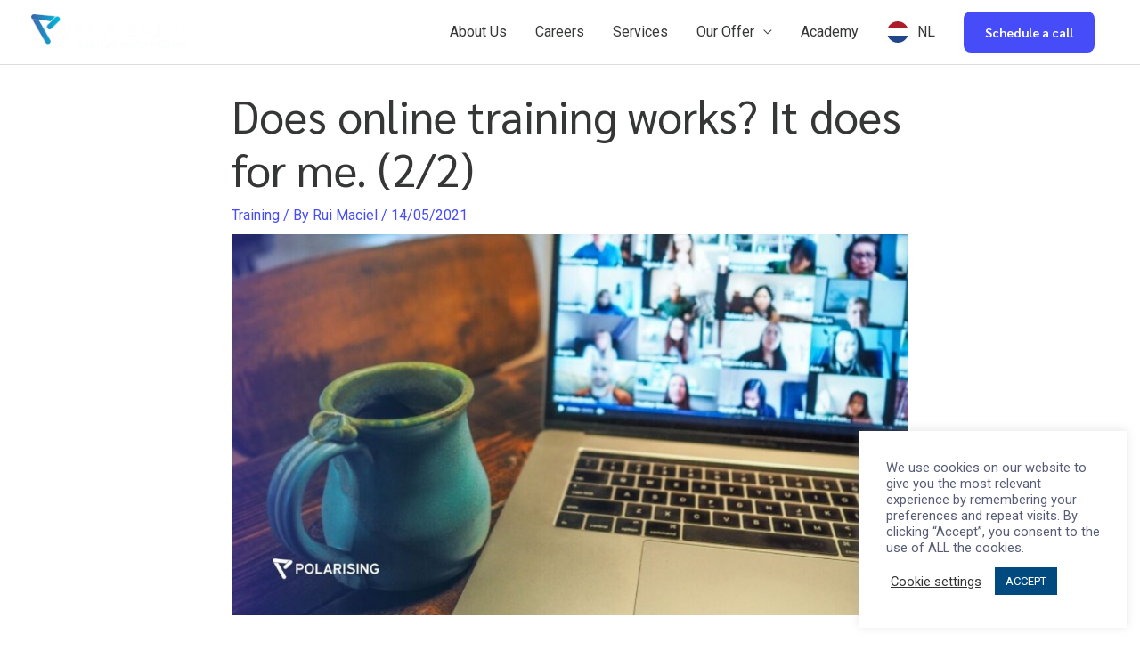

--- FILE ---
content_type: text/html; charset=UTF-8
request_url: https://polarising.com/does-online-training-works-it-does-for-me-part-2-of-2/
body_size: 45593
content:
<!DOCTYPE html>
<html lang="en-US" prefix="og: https://ogp.me/ns#">
<head>
<meta charset="UTF-8">
<meta name="viewport" content="width=device-width, initial-scale=1">
<link rel="profile" href="https://gmpg.org/xfn/11"> 
<!-- Author Meta Tags by Molongui Authorship, visit: https://wordpress.org/plugins/molongui-authorship/ -->
<meta name="author" content="Rui Maciel">
<meta property="article:author" content="https://www.facebook.com/" />
<!-- /Molongui Authorship -->
<!-- Search Engine Optimization by Rank Math - https://rankmath.com/ -->
<title>Does-online-training-works-it-does-for-me-part-2-of-2</title>
<meta name="description" content="But I take my career seriously, and training is an important part of my development as a software consultant. So, at the scheduled time me and thirty-four"/>
<meta name="robots" content="follow, index, max-snippet:-1, max-video-preview:-1, max-image-preview:large"/>
<link rel="canonical" href="https://polarising.com/does-online-training-works-it-does-for-me-part-2-of-2/" />
<meta property="og:locale" content="en_US" />
<meta property="og:type" content="article" />
<meta property="og:title" content="Does-online-training-works-it-does-for-me-part-2-of-2" />
<meta property="og:description" content="But I take my career seriously, and training is an important part of my development as a software consultant. So, at the scheduled time me and thirty-four" />
<meta property="og:url" content="https://polarising.com/does-online-training-works-it-does-for-me-part-2-of-2/" />
<meta property="og:site_name" content="Polarising" />
<meta property="article:publisher" content="https://www.facebook.com/PolarisingITServices/" />
<meta property="article:section" content="Training" />
<meta property="og:updated_time" content="2021-06-21T20:30:45+00:00" />
<meta property="og:image" content="https://polarising.com/site21/wp-content/uploads/2021/05/onlinetraining_image_featured.jpg" />
<meta property="og:image:secure_url" content="https://polarising.com/site21/wp-content/uploads/2021/05/onlinetraining_image_featured.jpg" />
<meta property="og:image:width" content="1600" />
<meta property="og:image:height" content="900" />
<meta property="og:image:alt" content="online_training_featured" />
<meta property="og:image:type" content="image/jpeg" />
<meta property="article:published_time" content="2021-05-14T15:39:29+00:00" />
<meta property="article:modified_time" content="2021-06-21T20:30:45+00:00" />
<meta name="twitter:card" content="summary_large_image" />
<meta name="twitter:title" content="Does-online-training-works-it-does-for-me-part-2-of-2" />
<meta name="twitter:description" content="But I take my career seriously, and training is an important part of my development as a software consultant. So, at the scheduled time me and thirty-four" />
<meta name="twitter:image" content="https://polarising.com/site21/wp-content/uploads/2021/05/onlinetraining_image_featured.jpg" />
<meta name="twitter:label1" content="Written by" />
<meta name="twitter:data1" content="Rui Maciel" />
<meta name="twitter:label2" content="Time to read" />
<meta name="twitter:data2" content="3 minutes" />
<script type="application/ld+json" class="rank-math-schema">{"@context":"https://schema.org","@graph":[{"@type":"Organization","@id":"https://polarising.com/#organization","name":"POLARISING","url":"https://polarising.com","sameAs":["https://www.facebook.com/PolarisingITServices/"],"logo":{"@type":"ImageObject","@id":"https://polarising.com/#logo","url":"https://polarising.com/site21/wp-content/uploads/2021/03/polarising_logo_colors.svg","contentUrl":"https://polarising.com/site21/wp-content/uploads/2021/03/polarising_logo_colors.svg","caption":"POLARISING","inLanguage":"en-US","width":"0","height":"0"}},{"@type":"WebSite","@id":"https://polarising.com/#website","url":"https://polarising.com","name":"POLARISING","publisher":{"@id":"https://polarising.com/#organization"},"inLanguage":"en-US"},{"@type":"ImageObject","@id":"https://polarising.com/site21/wp-content/uploads/2021/05/onlinetraining_image_featured.jpg","url":"https://polarising.com/site21/wp-content/uploads/2021/05/onlinetraining_image_featured.jpg","width":"1600","height":"900","caption":"online_training_featured","inLanguage":"en-US"},{"@type":"BreadcrumbList","@id":"https://polarising.com/does-online-training-works-it-does-for-me-part-2-of-2/#breadcrumb","itemListElement":[{"@type":"ListItem","position":"1","item":{"@id":"https://polarising.com","name":"Home"}},{"@type":"ListItem","position":"2","item":{"@id":"https://polarising.com/category/training/","name":"Training"}},{"@type":"ListItem","position":"3","item":{"@id":"https://polarising.com/does-online-training-works-it-does-for-me-part-2-of-2/","name":"Does online training works? It does for me. (2/2)"}}]},{"@type":"WebPage","@id":"https://polarising.com/does-online-training-works-it-does-for-me-part-2-of-2/#webpage","url":"https://polarising.com/does-online-training-works-it-does-for-me-part-2-of-2/","name":"Does-online-training-works-it-does-for-me-part-2-of-2","datePublished":"2021-05-14T15:39:29+00:00","dateModified":"2021-06-21T20:30:45+00:00","isPartOf":{"@id":"https://polarising.com/#website"},"primaryImageOfPage":{"@id":"https://polarising.com/site21/wp-content/uploads/2021/05/onlinetraining_image_featured.jpg"},"inLanguage":"en-US","breadcrumb":{"@id":"https://polarising.com/does-online-training-works-it-does-for-me-part-2-of-2/#breadcrumb"}},{"@type":"Person","@id":"https://polarising.com/author/rui-maciel/","name":"Rui Maciel","url":"https://polarising.com/author/rui-maciel/","image":{"@type":"ImageObject","@id":"https://polarising.com/site21/wp-content/uploads/2022/08/Rui-Maciel.jpg","url":"https://polarising.com/site21/wp-content/uploads/2022/08/Rui-Maciel.jpg","caption":"Rui Maciel","inLanguage":"en-US"},"worksFor":{"@id":"https://polarising.com/#organization"}},{"@type":"BlogPosting","headline":"Does-online-training-works-it-does-for-me-part-2-of-2","keywords":"training,agile methodology","datePublished":"2021-05-14T15:39:29+00:00","dateModified":"2021-06-21T20:30:45+00:00","articleSection":"Training","author":{"@id":"https://polarising.com/author/rui-maciel/","name":"Rui Maciel"},"publisher":{"@id":"https://polarising.com/#organization"},"description":"But I take my career seriously, and training is an important part of my development as a software consultant. So, at the scheduled time me and thirty-four","name":"Does-online-training-works-it-does-for-me-part-2-of-2","@id":"https://polarising.com/does-online-training-works-it-does-for-me-part-2-of-2/#richSnippet","isPartOf":{"@id":"https://polarising.com/does-online-training-works-it-does-for-me-part-2-of-2/#webpage"},"image":{"@id":"https://polarising.com/site21/wp-content/uploads/2021/05/onlinetraining_image_featured.jpg"},"inLanguage":"en-US","mainEntityOfPage":{"@id":"https://polarising.com/does-online-training-works-it-does-for-me-part-2-of-2/#webpage"}}]}</script>
<!-- /Rank Math WordPress SEO plugin -->
<link rel='dns-prefetch' href='//www.googletagmanager.com' />
<link rel='dns-prefetch' href='//fonts.googleapis.com' />
<link rel="alternate" type="application/rss+xml" title="Polarising &raquo; Feed" href="https://polarising.com/feed/" />
<link rel="alternate" type="application/rss+xml" title="Polarising &raquo; Comments Feed" href="https://polarising.com/comments/feed/" />
<link rel="alternate" title="oEmbed (JSON)" type="application/json+oembed" href="https://polarising.com/wp-json/oembed/1.0/embed?url=https%3A%2F%2Fpolarising.com%2Fdoes-online-training-works-it-does-for-me-part-2-of-2%2F" />
<link rel="alternate" title="oEmbed (XML)" type="text/xml+oembed" href="https://polarising.com/wp-json/oembed/1.0/embed?url=https%3A%2F%2Fpolarising.com%2Fdoes-online-training-works-it-does-for-me-part-2-of-2%2F&#038;format=xml" />
<style id='wp-img-auto-sizes-contain-inline-css'>
img:is([sizes=auto i],[sizes^="auto," i]){contain-intrinsic-size:3000px 1500px}
/*# sourceURL=wp-img-auto-sizes-contain-inline-css */
</style>
<link rel='stylesheet' id='astra-theme-css-css' href='//polarising.com/site21/wp-content/cache/wpfc-minified/77yyr4xc/g15x8.css' media='all' />
<style id='astra-theme-css-inline-css'>
.ast-no-sidebar .entry-content .alignfull {margin-left: calc( -50vw + 50%);margin-right: calc( -50vw + 50%);max-width: 100vw;width: 100vw;}.ast-no-sidebar .entry-content .alignwide {margin-left: calc(-41vw + 50%);margin-right: calc(-41vw + 50%);max-width: unset;width: unset;}.ast-no-sidebar .entry-content .alignfull .alignfull,.ast-no-sidebar .entry-content .alignfull .alignwide,.ast-no-sidebar .entry-content .alignwide .alignfull,.ast-no-sidebar .entry-content .alignwide .alignwide,.ast-no-sidebar .entry-content .wp-block-column .alignfull,.ast-no-sidebar .entry-content .wp-block-column .alignwide{width: 100%;margin-left: auto;margin-right: auto;}.wp-block-gallery,.blocks-gallery-grid {margin: 0;}.wp-block-separator {max-width: 100px;}.wp-block-separator.is-style-wide,.wp-block-separator.is-style-dots {max-width: none;}.entry-content .has-2-columns .wp-block-column:first-child {padding-right: 10px;}.entry-content .has-2-columns .wp-block-column:last-child {padding-left: 10px;}@media (max-width: 782px) {.entry-content .wp-block-columns .wp-block-column {flex-basis: 100%;}.entry-content .has-2-columns .wp-block-column:first-child {padding-right: 0;}.entry-content .has-2-columns .wp-block-column:last-child {padding-left: 0;}}body .entry-content .wp-block-latest-posts {margin-left: 0;}body .entry-content .wp-block-latest-posts li {list-style: none;}.ast-no-sidebar .ast-container .entry-content .wp-block-latest-posts {margin-left: 0;}.ast-header-break-point .entry-content .alignwide {margin-left: auto;margin-right: auto;}.entry-content .blocks-gallery-item img {margin-bottom: auto;}.wp-block-pullquote {border-top: 4px solid #555d66;border-bottom: 4px solid #555d66;color: #40464d;}:root{--ast-container-default-xlg-padding:6.67em;--ast-container-default-lg-padding:5.67em;--ast-container-default-slg-padding:4.34em;--ast-container-default-md-padding:3.34em;--ast-container-default-sm-padding:6.67em;--ast-container-default-xs-padding:2.4em;--ast-container-default-xxs-padding:1.4em;--ast-code-block-background:#EEEEEE;--ast-comment-inputs-background:#FAFAFA;--ast-normal-container-width:1200px;--ast-narrow-container-width:750px;--ast-blog-title-font-weight:normal;--ast-blog-meta-weight:inherit;}html{font-size:100%;}a,.page-title{color:#464df8;}a:hover,a:focus{color:#36f3af;}body,button,input,select,textarea,.ast-button,.ast-custom-button{font-family:'Roboto',sans-serif;font-weight:400;font-size:16px;font-size:1rem;}blockquote{color:#000000;}p,.entry-content p{margin-bottom:1em;}h1,.entry-content h1,h2,.entry-content h2,h3,.entry-content h3,h4,.entry-content h4,h5,.entry-content h5,h6,.entry-content h6,.site-title,.site-title a{font-family:'Sarabun',sans-serif;font-weight:normal;}.site-title{font-size:35px;font-size:2.1875rem;display:none;}header .custom-logo-link img{max-width:175px;}.astra-logo-svg{width:175px;}.site-header .site-description{font-size:15px;font-size:0.9375rem;display:none;}.entry-title{font-size:24px;font-size:1.5rem;}.archive .ast-article-post .ast-article-inner,.blog .ast-article-post .ast-article-inner,.archive .ast-article-post .ast-article-inner:hover,.blog .ast-article-post .ast-article-inner:hover{overflow:hidden;}h1,.entry-content h1{font-size:70px;font-size:4.375rem;font-weight:300;font-family:'Sarabun',sans-serif;line-height:1.02em;text-transform:none;}h2,.entry-content h2{font-size:48px;font-size:3rem;font-weight:200;font-family:'Sarabun',sans-serif;text-transform:none;}h3,.entry-content h3{font-size:24px;font-size:1.5rem;font-weight:300;font-family:'Sarabun',sans-serif;text-transform:none;}h4,.entry-content h4{font-size:20px;font-size:1.25rem;line-height:1.2em;font-family:'Sarabun',sans-serif;}h5,.entry-content h5{font-size:16px;font-size:1rem;line-height:1.2em;font-family:'Sarabun',sans-serif;}h6,.entry-content h6{font-size:14px;font-size:0.875rem;line-height:1.25em;font-family:'Sarabun',sans-serif;}::selection{background-color:#464df8;color:#ffffff;}body,h1,.entry-title a,.entry-content h1,h2,.entry-content h2,h3,.entry-content h3,h4,.entry-content h4,h5,.entry-content h5,h6,.entry-content h6{color:#353636;}.tagcloud a:hover,.tagcloud a:focus,.tagcloud a.current-item{color:#ffffff;border-color:#464df8;background-color:#464df8;}input:focus,input[type="text"]:focus,input[type="email"]:focus,input[type="url"]:focus,input[type="password"]:focus,input[type="reset"]:focus,input[type="search"]:focus,textarea:focus{border-color:#464df8;}input[type="radio"]:checked,input[type=reset],input[type="checkbox"]:checked,input[type="checkbox"]:hover:checked,input[type="checkbox"]:focus:checked,input[type=range]::-webkit-slider-thumb{border-color:#464df8;background-color:#464df8;box-shadow:none;}.site-footer a:hover + .post-count,.site-footer a:focus + .post-count{background:#464df8;border-color:#464df8;}.single .nav-links .nav-previous,.single .nav-links .nav-next{color:#464df8;}.entry-meta,.entry-meta *{line-height:1.45;color:#464df8;}.entry-meta a:not(.ast-button):hover,.entry-meta a:not(.ast-button):hover *,.entry-meta a:not(.ast-button):focus,.entry-meta a:not(.ast-button):focus *,.page-links > .page-link,.page-links .page-link:hover,.post-navigation a:hover{color:#36f3af;}#cat option,.secondary .calendar_wrap thead a,.secondary .calendar_wrap thead a:visited{color:#464df8;}.secondary .calendar_wrap #today,.ast-progress-val span{background:#464df8;}.secondary a:hover + .post-count,.secondary a:focus + .post-count{background:#464df8;border-color:#464df8;}.calendar_wrap #today > a{color:#ffffff;}.page-links .page-link,.single .post-navigation a{color:#464df8;}.ast-search-menu-icon .search-form button.search-submit{padding:0 4px;}.ast-search-menu-icon form.search-form{padding-right:0;}.ast-search-menu-icon.slide-search input.search-field{width:0;}.ast-header-search .ast-search-menu-icon.ast-dropdown-active .search-form,.ast-header-search .ast-search-menu-icon.ast-dropdown-active .search-field:focus{transition:all 0.2s;}.search-form input.search-field:focus{outline:none;}.widget-title,.widget .wp-block-heading{font-size:22px;font-size:1.375rem;color:#353636;}.single .ast-author-details .author-title{color:#36f3af;}.ast-search-menu-icon.slide-search a:focus-visible:focus-visible,.astra-search-icon:focus-visible,#close:focus-visible,a:focus-visible,.ast-menu-toggle:focus-visible,.site .skip-link:focus-visible,.wp-block-loginout input:focus-visible,.wp-block-search.wp-block-search__button-inside .wp-block-search__inside-wrapper,.ast-header-navigation-arrow:focus-visible,.woocommerce .wc-proceed-to-checkout > .checkout-button:focus-visible,.woocommerce .woocommerce-MyAccount-navigation ul li a:focus-visible,.ast-orders-table__row .ast-orders-table__cell:focus-visible,.woocommerce .woocommerce-order-details .order-again > .button:focus-visible,.woocommerce .woocommerce-message a.button.wc-forward:focus-visible,.woocommerce #minus_qty:focus-visible,.woocommerce #plus_qty:focus-visible,a#ast-apply-coupon:focus-visible,.woocommerce .woocommerce-info a:focus-visible,.woocommerce .astra-shop-summary-wrap a:focus-visible,.woocommerce a.wc-forward:focus-visible,#ast-apply-coupon:focus-visible,.woocommerce-js .woocommerce-mini-cart-item a.remove:focus-visible,#close:focus-visible,.button.search-submit:focus-visible,#search_submit:focus,.normal-search:focus-visible{outline-style:dotted;outline-color:inherit;outline-width:thin;}input:focus,input[type="text"]:focus,input[type="email"]:focus,input[type="url"]:focus,input[type="password"]:focus,input[type="reset"]:focus,input[type="search"]:focus,input[type="number"]:focus,textarea:focus,.wp-block-search__input:focus,[data-section="section-header-mobile-trigger"] .ast-button-wrap .ast-mobile-menu-trigger-minimal:focus,.ast-mobile-popup-drawer.active .menu-toggle-close:focus,.woocommerce-ordering select.orderby:focus,#ast-scroll-top:focus,#coupon_code:focus,.woocommerce-page #comment:focus,.woocommerce #reviews #respond input#submit:focus,.woocommerce a.add_to_cart_button:focus,.woocommerce .button.single_add_to_cart_button:focus,.woocommerce .woocommerce-cart-form button:focus,.woocommerce .woocommerce-cart-form__cart-item .quantity .qty:focus,.woocommerce .woocommerce-billing-fields .woocommerce-billing-fields__field-wrapper .woocommerce-input-wrapper > .input-text:focus,.woocommerce #order_comments:focus,.woocommerce #place_order:focus,.woocommerce .woocommerce-address-fields .woocommerce-address-fields__field-wrapper .woocommerce-input-wrapper > .input-text:focus,.woocommerce .woocommerce-MyAccount-content form button:focus,.woocommerce .woocommerce-MyAccount-content .woocommerce-EditAccountForm .woocommerce-form-row .woocommerce-Input.input-text:focus,.woocommerce .ast-woocommerce-container .woocommerce-pagination ul.page-numbers li a:focus,body #content .woocommerce form .form-row .select2-container--default .select2-selection--single:focus,#ast-coupon-code:focus,.woocommerce.woocommerce-js .quantity input[type=number]:focus,.woocommerce-js .woocommerce-mini-cart-item .quantity input[type=number]:focus,.woocommerce p#ast-coupon-trigger:focus{border-style:dotted;border-color:inherit;border-width:thin;}input{outline:none;}.main-header-menu .menu-link,.ast-header-custom-item a{color:#353636;}.main-header-menu .menu-item:hover > .menu-link,.main-header-menu .menu-item:hover > .ast-menu-toggle,.main-header-menu .ast-masthead-custom-menu-items a:hover,.main-header-menu .menu-item.focus > .menu-link,.main-header-menu .menu-item.focus > .ast-menu-toggle,.main-header-menu .current-menu-item > .menu-link,.main-header-menu .current-menu-ancestor > .menu-link,.main-header-menu .current-menu-item > .ast-menu-toggle,.main-header-menu .current-menu-ancestor > .ast-menu-toggle{color:#464df8;}.header-main-layout-3 .ast-main-header-bar-alignment{margin-right:auto;}.header-main-layout-2 .site-header-section-left .ast-site-identity{text-align:left;}.ast-logo-title-inline .site-logo-img{padding-right:1em;}.site-logo-img img{ transition:all 0.2s linear;}body .ast-oembed-container *{position:absolute;top:0;width:100%;height:100%;left:0;}body .wp-block-embed-pocket-casts .ast-oembed-container *{position:unset;}.ast-header-break-point .ast-mobile-menu-buttons-minimal.menu-toggle{background:transparent;color:#464df8;}.ast-header-break-point .ast-mobile-menu-buttons-outline.menu-toggle{background:transparent;border:1px solid #464df8;color:#464df8;}.ast-header-break-point .ast-mobile-menu-buttons-fill.menu-toggle{background:#464df8;color:#ffffff;}.ast-single-post-featured-section + article {margin-top: 2em;}.site-content .ast-single-post-featured-section img {width: 100%;overflow: hidden;object-fit: cover;}.site > .ast-single-related-posts-container {margin-top: 0;}@media (min-width: 922px) {.ast-desktop .ast-container--narrow {max-width: var(--ast-narrow-container-width);margin: 0 auto;}}.ast-small-footer{color:#969696;}.ast-small-footer > .ast-footer-overlay{background-color:#353636;;}.ast-small-footer a{color:#7f7e7e;}.footer-adv .footer-adv-overlay{border-top-style:solid;border-top-width:1px;border-top-color:#e8e8e8;}.footer-adv .widget-title,.footer-adv .widget-title a{color:var(--ast-global-color-1);}.footer-adv{color:var(--ast-global-color-1);}.footer-adv a{color:var(--ast-global-color-1);}.footer-adv .tagcloud a:hover,.footer-adv .tagcloud a.current-item{border-color:var(--ast-global-color-1);background-color:var(--ast-global-color-1);}.footer-adv a:hover,.footer-adv .no-widget-text a:hover,.footer-adv a:focus,.footer-adv .no-widget-text a:focus{color:#464df8;}.footer-adv .calendar_wrap #today,.footer-adv a:hover + .post-count{background-color:var(--ast-global-color-1);}.footer-adv-overlay{background-color:#f7f7f7;;}.wp-block-buttons.aligncenter{justify-content:center;}@media (max-width:921px){.ast-theme-transparent-header #primary,.ast-theme-transparent-header #secondary{padding:0;}}.ast-plain-container.ast-no-sidebar #primary{margin-top:0;margin-bottom:0;}@media (min-width:1200px){.wp-block-group .has-background{padding:20px;}}@media (min-width:1200px){.ast-plain-container.ast-no-sidebar .entry-content .alignwide .wp-block-cover__inner-container,.ast-plain-container.ast-no-sidebar .entry-content .alignfull .wp-block-cover__inner-container{width:1240px;}}@media (min-width:1200px){.wp-block-cover-image.alignwide .wp-block-cover__inner-container,.wp-block-cover.alignwide .wp-block-cover__inner-container,.wp-block-cover-image.alignfull .wp-block-cover__inner-container,.wp-block-cover.alignfull .wp-block-cover__inner-container{width:100%;}}.wp-block-columns{margin-bottom:unset;}.wp-block-image.size-full{margin:2rem 0;}.wp-block-separator.has-background{padding:0;}.wp-block-gallery{margin-bottom:1.6em;}.wp-block-group{padding-top:4em;padding-bottom:4em;}.wp-block-group__inner-container .wp-block-columns:last-child,.wp-block-group__inner-container :last-child,.wp-block-table table{margin-bottom:0;}.blocks-gallery-grid{width:100%;}.wp-block-navigation-link__content{padding:5px 0;}.wp-block-group .wp-block-group .has-text-align-center,.wp-block-group .wp-block-column .has-text-align-center{max-width:100%;}.has-text-align-center{margin:0 auto;}@media (min-width:1200px){.wp-block-cover__inner-container,.alignwide .wp-block-group__inner-container,.alignfull .wp-block-group__inner-container{max-width:1200px;margin:0 auto;}.wp-block-group.alignnone,.wp-block-group.aligncenter,.wp-block-group.alignleft,.wp-block-group.alignright,.wp-block-group.alignwide,.wp-block-columns.alignwide{margin:2rem 0 1rem 0;}}@media (max-width:1200px){.wp-block-group{padding:3em;}.wp-block-group .wp-block-group{padding:1.5em;}.wp-block-columns,.wp-block-column{margin:1rem 0;}}@media (min-width:921px){.wp-block-columns .wp-block-group{padding:2em;}}@media (max-width:544px){.wp-block-cover-image .wp-block-cover__inner-container,.wp-block-cover .wp-block-cover__inner-container{width:unset;}.wp-block-cover,.wp-block-cover-image{padding:2em 0;}.wp-block-group,.wp-block-cover{padding:2em;}.wp-block-media-text__media img,.wp-block-media-text__media video{width:unset;max-width:100%;}.wp-block-media-text.has-background .wp-block-media-text__content{padding:1em;}.wp-block-media-text .wp-block-media-text__content{padding:3em 2em;}}.wp-block-image.aligncenter{margin-left:auto;margin-right:auto;}.wp-block-table.aligncenter{margin-left:auto;margin-right:auto;}.wp-block-buttons .wp-block-button.is-style-outline .wp-block-button__link.wp-element-button,.ast-outline-button,.wp-block-uagb-buttons-child .uagb-buttons-repeater.ast-outline-button{border-color:#1b5fc1;border-top-width:2px;border-right-width:2px;border-bottom-width:2px;border-left-width:2px;font-family:'Sarabun',sans-serif;font-weight:700;font-size:14px;font-size:0.875rem;line-height:1em;border-top-left-radius:8px;border-top-right-radius:8px;border-bottom-right-radius:8px;border-bottom-left-radius:8px;}.wp-block-button.is-style-outline .wp-block-button__link:hover,.wp-block-buttons .wp-block-button.is-style-outline .wp-block-button__link:focus,.wp-block-buttons .wp-block-button.is-style-outline > .wp-block-button__link:not(.has-text-color):hover,.wp-block-buttons .wp-block-button.wp-block-button__link.is-style-outline:not(.has-text-color):hover,.ast-outline-button:hover,.ast-outline-button:focus,.wp-block-uagb-buttons-child .uagb-buttons-repeater.ast-outline-button:hover,.wp-block-uagb-buttons-child .uagb-buttons-repeater.ast-outline-button:focus{border-color:#28bd86;}.wp-block-button .wp-block-button__link.wp-element-button.is-style-outline:not(.has-background),.wp-block-button.is-style-outline>.wp-block-button__link.wp-element-button:not(.has-background),.ast-outline-button{background-color:#464df8;}.entry-content[ast-blocks-layout] > figure{margin-bottom:1em;}@media (max-width:921px){.ast-separate-container #primary,.ast-separate-container #secondary{padding:1.5em 0;}#primary,#secondary{padding:1.5em 0;margin:0;}.ast-left-sidebar #content > .ast-container{display:flex;flex-direction:column-reverse;width:100%;}.ast-separate-container .ast-article-post,.ast-separate-container .ast-article-single{padding:1.5em 2.14em;}.ast-author-box img.avatar{margin:20px 0 0 0;}}@media (min-width:922px){.ast-separate-container.ast-right-sidebar #primary,.ast-separate-container.ast-left-sidebar #primary{border:0;}.search-no-results.ast-separate-container #primary{margin-bottom:4em;}}.wp-block-button .wp-block-button__link{color:#ffffff;}.wp-block-button .wp-block-button__link:hover,.wp-block-button .wp-block-button__link:focus{color:#ffffff;background-color:#36f3af;border-color:#28bd86;}.elementor-widget-heading h1.elementor-heading-title{line-height:1.02em;}.elementor-widget-heading h4.elementor-heading-title{line-height:1.2em;}.elementor-widget-heading h5.elementor-heading-title{line-height:1.2em;}.elementor-widget-heading h6.elementor-heading-title{line-height:1.25em;}.wp-block-button .wp-block-button__link{border-style:solid;border-top-width:0px;border-right-width:0px;border-left-width:0px;border-bottom-width:0px;border-color:#1b5fc1;background-color:#464df8;color:#ffffff;font-family:'Sarabun',sans-serif;font-weight:700;line-height:1em;font-size:14px;font-size:0.875rem;border-top-left-radius:8px;border-top-right-radius:8px;border-bottom-right-radius:8px;border-bottom-left-radius:8px;padding-top:16px;padding-right:24px;padding-bottom:16px;padding-left:24px;}.menu-toggle,button,.ast-button,.ast-custom-button,.button,input#submit,input[type="button"],input[type="submit"],input[type="reset"]{border-style:solid;border-top-width:0px;border-right-width:0px;border-left-width:0px;border-bottom-width:0px;color:#ffffff;border-color:#1b5fc1;background-color:#464df8;padding-top:16px;padding-right:24px;padding-bottom:16px;padding-left:24px;font-family:'Sarabun',sans-serif;font-weight:700;font-size:14px;font-size:0.875rem;line-height:1em;border-top-left-radius:8px;border-top-right-radius:8px;border-bottom-right-radius:8px;border-bottom-left-radius:8px;}button:focus,.menu-toggle:hover,button:hover,.ast-button:hover,.ast-custom-button:hover .button:hover,.ast-custom-button:hover ,input[type=reset]:hover,input[type=reset]:focus,input#submit:hover,input#submit:focus,input[type="button"]:hover,input[type="button"]:focus,input[type="submit"]:hover,input[type="submit"]:focus{color:#ffffff;background-color:#36f3af;border-color:#28bd86;}@media (max-width:921px){.ast-mobile-header-stack .main-header-bar .ast-search-menu-icon{display:inline-block;}.ast-header-break-point.ast-header-custom-item-outside .ast-mobile-header-stack .main-header-bar .ast-search-icon{margin:0;}.ast-comment-avatar-wrap img{max-width:2.5em;}.ast-comment-meta{padding:0 1.8888em 1.3333em;}.ast-separate-container .ast-comment-list li.depth-1{padding:1.5em 2.14em;}.ast-separate-container .comment-respond{padding:2em 2.14em;}}@media (min-width:544px){.ast-container{max-width:100%;}}@media (max-width:544px){.ast-separate-container .ast-article-post,.ast-separate-container .ast-article-single,.ast-separate-container .comments-title,.ast-separate-container .ast-archive-description{padding:1.5em 1em;}.ast-separate-container #content .ast-container{padding-left:0.54em;padding-right:0.54em;}.ast-separate-container .ast-comment-list .bypostauthor{padding:.5em;}.ast-search-menu-icon.ast-dropdown-active .search-field{width:170px;}.site-branding img,.site-header .site-logo-img .custom-logo-link img{max-width:100%;}}.footer-adv .tagcloud a:hover,.footer-adv .tagcloud a.current-item{color:#ffffff;}.footer-adv .calendar_wrap #today{color:#ffffff;}.ast-no-sidebar.ast-separate-container .entry-content .alignfull {margin-left: -6.67em;margin-right: -6.67em;width: auto;}@media (max-width: 1200px) {.ast-no-sidebar.ast-separate-container .entry-content .alignfull {margin-left: -2.4em;margin-right: -2.4em;}}@media (max-width: 768px) {.ast-no-sidebar.ast-separate-container .entry-content .alignfull {margin-left: -2.14em;margin-right: -2.14em;}}@media (max-width: 544px) {.ast-no-sidebar.ast-separate-container .entry-content .alignfull {margin-left: -1em;margin-right: -1em;}}.ast-no-sidebar.ast-separate-container .entry-content .alignwide {margin-left: -20px;margin-right: -20px;}.ast-no-sidebar.ast-separate-container .entry-content .wp-block-column .alignfull,.ast-no-sidebar.ast-separate-container .entry-content .wp-block-column .alignwide {margin-left: auto;margin-right: auto;width: 100%;}@media (max-width:921px){.site-title{display:none;}.site-header .site-description{display:none;}h1,.entry-content h1{font-size:40px;}h2,.entry-content h2{font-size:32px;}h3,.entry-content h3{font-size:20px;}}@media (max-width:544px){.site-title{display:none;}.site-header .site-description{display:none;}h1,.entry-content h1{font-size:30px;}h2,.entry-content h2{font-size:25px;}h3,.entry-content h3{font-size:20px;}header .custom-logo-link img,.ast-header-break-point .site-branding img,.ast-header-break-point .custom-logo-link img{max-width:120px;}.astra-logo-svg{width:120px;}.ast-header-break-point .site-logo-img .custom-mobile-logo-link img{max-width:120px;}}@media (max-width:921px){html{font-size:91.2%;}}@media (max-width:544px){html{font-size:91.2%;}}@media (min-width:922px){.ast-container{max-width:1240px;}}@font-face {font-family: "Astra";src: url(https://polarising.com/site21/wp-content/themes/astra/assets/fonts/astra.woff) format("woff"),url(https://polarising.com/site21/wp-content/themes/astra/assets/fonts/astra.ttf) format("truetype"),url(https://polarising.com/site21/wp-content/themes/astra/assets/fonts/astra.svg#astra) format("svg");font-weight: normal;font-style: normal;font-display: fallback;}@media (max-width:921px) {.main-header-bar .main-header-bar-navigation{display:none;}}@media (min-width:922px){.single-post .site-content > .ast-container{max-width:800px;}}.ast-desktop .main-header-menu.submenu-with-border .sub-menu,.ast-desktop .main-header-menu.submenu-with-border .astra-full-megamenu-wrapper{border-color:#464df8;}.ast-desktop .main-header-menu.submenu-with-border .sub-menu{border-top-width:2px;border-style:solid;}.ast-desktop .main-header-menu.submenu-with-border .sub-menu .sub-menu{top:-2px;}.ast-desktop .main-header-menu.submenu-with-border .sub-menu .menu-link,.ast-desktop .main-header-menu.submenu-with-border .children .menu-link{border-bottom-width:0px;border-style:solid;border-color:#eaeaea;}@media (min-width:922px){.main-header-menu .sub-menu .menu-item.ast-left-align-sub-menu:hover > .sub-menu,.main-header-menu .sub-menu .menu-item.ast-left-align-sub-menu.focus > .sub-menu{margin-left:-0px;}}.ast-small-footer{border-top-style:solid;border-top-width:1px;border-top-color:#e5e5e5;}.site .comments-area{padding-bottom:3em;}.ast-header-break-point .main-navigation ul .button-custom-menu-item .menu-link {padding: 0 20px;display: inline-block;width: 100%;border-bottom-width: 1px;border-style: solid;border-color: #eaeaea;}.button-custom-menu-item .ast-custom-button-link .ast-custom-button {font-size: inherit;font-family: inherit;font-weight: inherit;}.button-custom-menu-item .ast-custom-button-link .ast-custom-button:hover {transition: all 0.1s ease-in-out;}.ast-header-break-point.ast-header-custom-item-inside .main-header-bar .main-header-bar-navigation .ast-search-icon {display: none;}.ast-header-break-point.ast-header-custom-item-inside .main-header-bar .ast-search-menu-icon .search-form {padding: 0;display: block;overflow: hidden;}.ast-header-break-point .ast-header-custom-item .widget:last-child {margin-bottom: 1em;}.ast-header-custom-item .widget {margin: 0.5em;display: inline-block;vertical-align: middle;}.ast-header-custom-item .widget p {margin-bottom: 0;}.ast-header-custom-item .widget li {width: auto;}.ast-header-custom-item-inside .button-custom-menu-item .menu-link {display: none;}.ast-header-custom-item-inside.ast-header-break-point .button-custom-menu-item .ast-custom-button-link {display: none;}.ast-header-custom-item-inside.ast-header-break-point .button-custom-menu-item .menu-link {display: block;}.ast-header-break-point.ast-header-custom-item-outside .main-header-bar .ast-search-icon {margin-right: 1em;}.ast-header-break-point.ast-header-custom-item-inside .main-header-bar .ast-search-menu-icon .search-field,.ast-header-break-point.ast-header-custom-item-inside .main-header-bar .ast-search-menu-icon.ast-inline-search .search-field {width: 100%;padding-right: 5.5em;}.ast-header-break-point.ast-header-custom-item-inside .main-header-bar .ast-search-menu-icon .search-submit {display: block;position: absolute;height: 100%;top: 0;right: 0;padding: 0 1em;border-radius: 0;}.ast-header-break-point .ast-header-custom-item .ast-masthead-custom-menu-items {padding-left: 20px;padding-right: 20px;margin-bottom: 1em;margin-top: 1em;}.ast-header-custom-item-inside.ast-header-break-point .button-custom-menu-item {padding-left: 0;padding-right: 0;margin-top: 0;margin-bottom: 0;}.astra-icon-down_arrow::after {content: "\e900";font-family: Astra;}.astra-icon-close::after {content: "\e5cd";font-family: Astra;}.astra-icon-drag_handle::after {content: "\e25d";font-family: Astra;}.astra-icon-format_align_justify::after {content: "\e235";font-family: Astra;}.astra-icon-menu::after {content: "\e5d2";font-family: Astra;}.astra-icon-reorder::after {content: "\e8fe";font-family: Astra;}.astra-icon-search::after {content: "\e8b6";font-family: Astra;}.astra-icon-zoom_in::after {content: "\e56b";font-family: Astra;}.astra-icon-check-circle::after {content: "\e901";font-family: Astra;}.astra-icon-shopping-cart::after {content: "\f07a";font-family: Astra;}.astra-icon-shopping-bag::after {content: "\f290";font-family: Astra;}.astra-icon-shopping-basket::after {content: "\f291";font-family: Astra;}.astra-icon-circle-o::after {content: "\e903";font-family: Astra;}.astra-icon-certificate::after {content: "\e902";font-family: Astra;}blockquote {padding: 1.2em;}:root .has-ast-global-color-0-color{color:var(--ast-global-color-0);}:root .has-ast-global-color-0-background-color{background-color:var(--ast-global-color-0);}:root .wp-block-button .has-ast-global-color-0-color{color:var(--ast-global-color-0);}:root .wp-block-button .has-ast-global-color-0-background-color{background-color:var(--ast-global-color-0);}:root .has-ast-global-color-1-color{color:var(--ast-global-color-1);}:root .has-ast-global-color-1-background-color{background-color:var(--ast-global-color-1);}:root .wp-block-button .has-ast-global-color-1-color{color:var(--ast-global-color-1);}:root .wp-block-button .has-ast-global-color-1-background-color{background-color:var(--ast-global-color-1);}:root .has-ast-global-color-2-color{color:var(--ast-global-color-2);}:root .has-ast-global-color-2-background-color{background-color:var(--ast-global-color-2);}:root .wp-block-button .has-ast-global-color-2-color{color:var(--ast-global-color-2);}:root .wp-block-button .has-ast-global-color-2-background-color{background-color:var(--ast-global-color-2);}:root .has-ast-global-color-3-color{color:var(--ast-global-color-3);}:root .has-ast-global-color-3-background-color{background-color:var(--ast-global-color-3);}:root .wp-block-button .has-ast-global-color-3-color{color:var(--ast-global-color-3);}:root .wp-block-button .has-ast-global-color-3-background-color{background-color:var(--ast-global-color-3);}:root .has-ast-global-color-4-color{color:var(--ast-global-color-4);}:root .has-ast-global-color-4-background-color{background-color:var(--ast-global-color-4);}:root .wp-block-button .has-ast-global-color-4-color{color:var(--ast-global-color-4);}:root .wp-block-button .has-ast-global-color-4-background-color{background-color:var(--ast-global-color-4);}:root .has-ast-global-color-5-color{color:var(--ast-global-color-5);}:root .has-ast-global-color-5-background-color{background-color:var(--ast-global-color-5);}:root .wp-block-button .has-ast-global-color-5-color{color:var(--ast-global-color-5);}:root .wp-block-button .has-ast-global-color-5-background-color{background-color:var(--ast-global-color-5);}:root .has-ast-global-color-6-color{color:var(--ast-global-color-6);}:root .has-ast-global-color-6-background-color{background-color:var(--ast-global-color-6);}:root .wp-block-button .has-ast-global-color-6-color{color:var(--ast-global-color-6);}:root .wp-block-button .has-ast-global-color-6-background-color{background-color:var(--ast-global-color-6);}:root .has-ast-global-color-7-color{color:var(--ast-global-color-7);}:root .has-ast-global-color-7-background-color{background-color:var(--ast-global-color-7);}:root .wp-block-button .has-ast-global-color-7-color{color:var(--ast-global-color-7);}:root .wp-block-button .has-ast-global-color-7-background-color{background-color:var(--ast-global-color-7);}:root .has-ast-global-color-8-color{color:var(--ast-global-color-8);}:root .has-ast-global-color-8-background-color{background-color:var(--ast-global-color-8);}:root .wp-block-button .has-ast-global-color-8-color{color:var(--ast-global-color-8);}:root .wp-block-button .has-ast-global-color-8-background-color{background-color:var(--ast-global-color-8);}:root{--ast-global-color-0:#0170B9;--ast-global-color-1:#3a3a3a;--ast-global-color-2:#3a3a3a;--ast-global-color-3:#4B4F58;--ast-global-color-4:#F5F5F5;--ast-global-color-5:#FFFFFF;--ast-global-color-6:#E5E5E5;--ast-global-color-7:#424242;--ast-global-color-8:#000000;}:root {--ast-border-color : #dddddd;}#masthead .ast-container,.ast-header-breadcrumb .ast-container{max-width:100%;padding-left:35px;padding-right:35px;}@media (max-width:921px){#masthead .ast-container,.ast-header-breadcrumb .ast-container{padding-left:20px;padding-right:20px;}}.ast-header-break-point .main-navigation ul .button-custom-menu-item .menu-link {padding: 0 20px;display: inline-block;width: 100%;border-bottom-width: 1px;border-style: solid;border-color: #eaeaea;}.button-custom-menu-item .ast-custom-button-link .ast-custom-button {font-size: inherit;font-family: inherit;font-weight: inherit;}.button-custom-menu-item .ast-custom-button-link .ast-custom-button:hover {transition: all 0.1s ease-in-out;}.ast-header-break-point.ast-header-custom-item-inside .main-header-bar .main-header-bar-navigation .ast-search-icon {display: none;}.ast-header-break-point.ast-header-custom-item-inside .main-header-bar .ast-search-menu-icon .search-form {padding: 0;display: block;overflow: hidden;}.ast-header-break-point .ast-header-custom-item .widget:last-child {margin-bottom: 1em;}.ast-header-custom-item .widget {margin: 0.5em;display: inline-block;vertical-align: middle;}.ast-header-custom-item .widget p {margin-bottom: 0;}.ast-header-custom-item .widget li {width: auto;}.ast-header-custom-item-inside .button-custom-menu-item .menu-link {display: none;}.ast-header-custom-item-inside.ast-header-break-point .button-custom-menu-item .ast-custom-button-link {display: none;}.ast-header-custom-item-inside.ast-header-break-point .button-custom-menu-item .menu-link {display: block;}.ast-header-break-point.ast-header-custom-item-outside .main-header-bar .ast-search-icon {margin-right: 1em;}.ast-header-break-point.ast-header-custom-item-inside .main-header-bar .ast-search-menu-icon .search-field,.ast-header-break-point.ast-header-custom-item-inside .main-header-bar .ast-search-menu-icon.ast-inline-search .search-field {width: 100%;padding-right: 5.5em;}.ast-header-break-point.ast-header-custom-item-inside .main-header-bar .ast-search-menu-icon .search-submit {display: block;position: absolute;height: 100%;top: 0;right: 0;padding: 0 1em;border-radius: 0;}.ast-header-break-point .ast-header-custom-item .ast-masthead-custom-menu-items {padding-left: 20px;padding-right: 20px;margin-bottom: 1em;margin-top: 1em;}.ast-header-custom-item-inside.ast-header-break-point .button-custom-menu-item {padding-left: 0;padding-right: 0;margin-top: 0;margin-bottom: 0;}.astra-icon-down_arrow::after {content: "\e900";font-family: Astra;}.astra-icon-close::after {content: "\e5cd";font-family: Astra;}.astra-icon-drag_handle::after {content: "\e25d";font-family: Astra;}.astra-icon-format_align_justify::after {content: "\e235";font-family: Astra;}.astra-icon-menu::after {content: "\e5d2";font-family: Astra;}.astra-icon-reorder::after {content: "\e8fe";font-family: Astra;}.astra-icon-search::after {content: "\e8b6";font-family: Astra;}.astra-icon-zoom_in::after {content: "\e56b";font-family: Astra;}.astra-icon-check-circle::after {content: "\e901";font-family: Astra;}.astra-icon-shopping-cart::after {content: "\f07a";font-family: Astra;}.astra-icon-shopping-bag::after {content: "\f290";font-family: Astra;}.astra-icon-shopping-basket::after {content: "\f291";font-family: Astra;}.astra-icon-circle-o::after {content: "\e903";font-family: Astra;}.astra-icon-certificate::after {content: "\e902";font-family: Astra;}blockquote {padding: 1.2em;}:root .has-ast-global-color-0-color{color:var(--ast-global-color-0);}:root .has-ast-global-color-0-background-color{background-color:var(--ast-global-color-0);}:root .wp-block-button .has-ast-global-color-0-color{color:var(--ast-global-color-0);}:root .wp-block-button .has-ast-global-color-0-background-color{background-color:var(--ast-global-color-0);}:root .has-ast-global-color-1-color{color:var(--ast-global-color-1);}:root .has-ast-global-color-1-background-color{background-color:var(--ast-global-color-1);}:root .wp-block-button .has-ast-global-color-1-color{color:var(--ast-global-color-1);}:root .wp-block-button .has-ast-global-color-1-background-color{background-color:var(--ast-global-color-1);}:root .has-ast-global-color-2-color{color:var(--ast-global-color-2);}:root .has-ast-global-color-2-background-color{background-color:var(--ast-global-color-2);}:root .wp-block-button .has-ast-global-color-2-color{color:var(--ast-global-color-2);}:root .wp-block-button .has-ast-global-color-2-background-color{background-color:var(--ast-global-color-2);}:root .has-ast-global-color-3-color{color:var(--ast-global-color-3);}:root .has-ast-global-color-3-background-color{background-color:var(--ast-global-color-3);}:root .wp-block-button .has-ast-global-color-3-color{color:var(--ast-global-color-3);}:root .wp-block-button .has-ast-global-color-3-background-color{background-color:var(--ast-global-color-3);}:root .has-ast-global-color-4-color{color:var(--ast-global-color-4);}:root .has-ast-global-color-4-background-color{background-color:var(--ast-global-color-4);}:root .wp-block-button .has-ast-global-color-4-color{color:var(--ast-global-color-4);}:root .wp-block-button .has-ast-global-color-4-background-color{background-color:var(--ast-global-color-4);}:root .has-ast-global-color-5-color{color:var(--ast-global-color-5);}:root .has-ast-global-color-5-background-color{background-color:var(--ast-global-color-5);}:root .wp-block-button .has-ast-global-color-5-color{color:var(--ast-global-color-5);}:root .wp-block-button .has-ast-global-color-5-background-color{background-color:var(--ast-global-color-5);}:root .has-ast-global-color-6-color{color:var(--ast-global-color-6);}:root .has-ast-global-color-6-background-color{background-color:var(--ast-global-color-6);}:root .wp-block-button .has-ast-global-color-6-color{color:var(--ast-global-color-6);}:root .wp-block-button .has-ast-global-color-6-background-color{background-color:var(--ast-global-color-6);}:root .has-ast-global-color-7-color{color:var(--ast-global-color-7);}:root .has-ast-global-color-7-background-color{background-color:var(--ast-global-color-7);}:root .wp-block-button .has-ast-global-color-7-color{color:var(--ast-global-color-7);}:root .wp-block-button .has-ast-global-color-7-background-color{background-color:var(--ast-global-color-7);}:root .has-ast-global-color-8-color{color:var(--ast-global-color-8);}:root .has-ast-global-color-8-background-color{background-color:var(--ast-global-color-8);}:root .wp-block-button .has-ast-global-color-8-color{color:var(--ast-global-color-8);}:root .wp-block-button .has-ast-global-color-8-background-color{background-color:var(--ast-global-color-8);}:root{--ast-global-color-0:#0170B9;--ast-global-color-1:#3a3a3a;--ast-global-color-2:#3a3a3a;--ast-global-color-3:#4B4F58;--ast-global-color-4:#F5F5F5;--ast-global-color-5:#FFFFFF;--ast-global-color-6:#E5E5E5;--ast-global-color-7:#424242;--ast-global-color-8:#000000;}:root {--ast-border-color : #dddddd;}#masthead .ast-container,.ast-header-breadcrumb .ast-container{max-width:100%;padding-left:35px;padding-right:35px;}@media (max-width:921px){#masthead .ast-container,.ast-header-breadcrumb .ast-container{padding-left:20px;padding-right:20px;}}.ast-single-entry-banner {-js-display: flex;display: flex;flex-direction: column;justify-content: center;text-align: center;position: relative;background: #eeeeee;}.ast-single-entry-banner[data-banner-layout="layout-1"] {max-width: 1200px;background: inherit;padding: 20px 0;}.ast-single-entry-banner[data-banner-width-type="custom"] {margin: 0 auto;width: 100%;}.ast-single-entry-banner + .site-content .entry-header {margin-bottom: 0;}.site .ast-author-avatar {--ast-author-avatar-size: ;}a.ast-underline-text {text-decoration: underline;}.ast-container > .ast-terms-link {position: relative;display: block;}a.ast-button.ast-badge-tax {padding: 4px 8px;border-radius: 3px;font-size: inherit;}header.entry-header .entry-title{font-size:50px;font-size:3.125rem;}header.entry-header > *:not(:last-child){margin-bottom:10px;}.ast-archive-entry-banner {-js-display: flex;display: flex;flex-direction: column;justify-content: center;text-align: center;position: relative;background: #eeeeee;}.ast-archive-entry-banner[data-banner-width-type="custom"] {margin: 0 auto;width: 100%;}.ast-archive-entry-banner[data-banner-layout="layout-1"] {background: inherit;padding: 20px 0;text-align: left;}body.archive .ast-archive-description{max-width:1200px;width:100%;text-align:left;padding-top:3em;padding-right:3em;padding-bottom:3em;padding-left:3em;}body.archive .ast-archive-description .ast-archive-title,body.archive .ast-archive-description .ast-archive-title *{font-size:40px;font-size:2.5rem;}body.archive .ast-archive-description > *:not(:last-child){margin-bottom:10px;}@media (max-width:921px){body.archive .ast-archive-description{text-align:left;}}@media (max-width:544px){body.archive .ast-archive-description{text-align:left;}}.ast-breadcrumbs .trail-browse,.ast-breadcrumbs .trail-items,.ast-breadcrumbs .trail-items li{display:inline-block;margin:0;padding:0;border:none;background:inherit;text-indent:0;text-decoration:none;}.ast-breadcrumbs .trail-browse{font-size:inherit;font-style:inherit;font-weight:inherit;color:inherit;}.ast-breadcrumbs .trail-items{list-style:none;}.trail-items li::after{padding:0 0.3em;content:"\00bb";}.trail-items li:last-of-type::after{display:none;}h1,.entry-content h1,h2,.entry-content h2,h3,.entry-content h3,h4,.entry-content h4,h5,.entry-content h5,h6,.entry-content h6{color:#353636;}.ast-header-break-point .main-header-bar{border-bottom-width:1px;}@media (min-width:922px){.main-header-bar{border-bottom-width:1px;}}.main-header-menu .menu-item,#astra-footer-menu .menu-item,.main-header-bar .ast-masthead-custom-menu-items{-js-display:flex;display:flex;-webkit-box-pack:center;-webkit-justify-content:center;-moz-box-pack:center;-ms-flex-pack:center;justify-content:center;-webkit-box-orient:vertical;-webkit-box-direction:normal;-webkit-flex-direction:column;-moz-box-orient:vertical;-moz-box-direction:normal;-ms-flex-direction:column;flex-direction:column;}.main-header-menu > .menu-item > .menu-link,#astra-footer-menu > .menu-item > .menu-link{height:100%;-webkit-box-align:center;-webkit-align-items:center;-moz-box-align:center;-ms-flex-align:center;align-items:center;-js-display:flex;display:flex;}.ast-primary-menu-disabled .main-header-bar .ast-masthead-custom-menu-items{flex:unset;}.main-header-menu .sub-menu .menu-item.menu-item-has-children > .menu-link:after{position:absolute;right:1em;top:50%;transform:translate(0,-50%) rotate(270deg);}.ast-header-break-point .main-header-bar .main-header-bar-navigation .page_item_has_children > .ast-menu-toggle::before,.ast-header-break-point .main-header-bar .main-header-bar-navigation .menu-item-has-children > .ast-menu-toggle::before,.ast-mobile-popup-drawer .main-header-bar-navigation .menu-item-has-children>.ast-menu-toggle::before,.ast-header-break-point .ast-mobile-header-wrap .main-header-bar-navigation .menu-item-has-children > .ast-menu-toggle::before{font-weight:bold;content:"\e900";font-family:Astra;text-decoration:inherit;display:inline-block;}.ast-header-break-point .main-navigation ul.sub-menu .menu-item .menu-link:before{content:"\e900";font-family:Astra;font-size:.65em;text-decoration:inherit;display:inline-block;transform:translate(0,-2px) rotateZ(270deg);margin-right:5px;}.widget_search .search-form:after{font-family:Astra;font-size:1.2em;font-weight:normal;content:"\e8b6";position:absolute;top:50%;right:15px;transform:translate(0,-50%);}.astra-search-icon::before{content:"\e8b6";font-family:Astra;font-style:normal;font-weight:normal;text-decoration:inherit;text-align:center;-webkit-font-smoothing:antialiased;-moz-osx-font-smoothing:grayscale;z-index:3;}.main-header-bar .main-header-bar-navigation .page_item_has_children > a:after,.main-header-bar .main-header-bar-navigation .menu-item-has-children > a:after,.menu-item-has-children .ast-header-navigation-arrow:after{content:"\e900";display:inline-block;font-family:Astra;font-size:.6rem;font-weight:bold;text-rendering:auto;-webkit-font-smoothing:antialiased;-moz-osx-font-smoothing:grayscale;margin-left:10px;line-height:normal;}.menu-item-has-children .sub-menu .ast-header-navigation-arrow:after{margin-left:0;}.ast-mobile-popup-drawer .main-header-bar-navigation .ast-submenu-expanded>.ast-menu-toggle::before{transform:rotateX(180deg);}.ast-header-break-point .main-header-bar-navigation .menu-item-has-children > .menu-link:after{display:none;}@media (min-width:922px){.ast-builder-menu .main-navigation > ul > li:last-child a{margin-right:0;}}.ast-separate-container .ast-article-inner{background-color:var(--ast-global-color-5);;}@media (max-width:921px){.ast-separate-container .ast-article-inner{background-color:var(--ast-global-color-5);;}}@media (max-width:544px){.ast-separate-container .ast-article-inner{background-color:var(--ast-global-color-5);;}}.ast-separate-container .ast-article-single:not(.ast-related-post),.woocommerce.ast-separate-container .ast-woocommerce-container,.ast-separate-container .error-404,.ast-separate-container .no-results,.single.ast-separate-container.ast-author-meta,.ast-separate-container .related-posts-title-wrapper,.ast-separate-container .comments-count-wrapper,.ast-box-layout.ast-plain-container .site-content,.ast-padded-layout.ast-plain-container .site-content,.ast-separate-container .ast-archive-description,.ast-separate-container .comments-area .comment-respond,.ast-separate-container .comments-area .ast-comment-list li,.ast-separate-container .comments-area .comments-title{background-color:var(--ast-global-color-5);;}@media (max-width:921px){.ast-separate-container .ast-article-single:not(.ast-related-post),.woocommerce.ast-separate-container .ast-woocommerce-container,.ast-separate-container .error-404,.ast-separate-container .no-results,.single.ast-separate-container.ast-author-meta,.ast-separate-container .related-posts-title-wrapper,.ast-separate-container .comments-count-wrapper,.ast-box-layout.ast-plain-container .site-content,.ast-padded-layout.ast-plain-container .site-content,.ast-separate-container .ast-archive-description{background-color:var(--ast-global-color-5);;}}@media (max-width:544px){.ast-separate-container .ast-article-single:not(.ast-related-post),.woocommerce.ast-separate-container .ast-woocommerce-container,.ast-separate-container .error-404,.ast-separate-container .no-results,.single.ast-separate-container.ast-author-meta,.ast-separate-container .related-posts-title-wrapper,.ast-separate-container .comments-count-wrapper,.ast-box-layout.ast-plain-container .site-content,.ast-padded-layout.ast-plain-container .site-content,.ast-separate-container .ast-archive-description{background-color:var(--ast-global-color-5);;}}.ast-separate-container.ast-two-container #secondary .widget{background-color:var(--ast-global-color-5);;}@media (max-width:921px){.ast-separate-container.ast-two-container #secondary .widget{background-color:var(--ast-global-color-5);;}}@media (max-width:544px){.ast-separate-container.ast-two-container #secondary .widget{background-color:var(--ast-global-color-5);;}}.ast-desktop .astra-menu-animation-slide-up>.menu-item>.astra-full-megamenu-wrapper,.ast-desktop .astra-menu-animation-slide-up>.menu-item>.sub-menu,.ast-desktop .astra-menu-animation-slide-up>.menu-item>.sub-menu .sub-menu{opacity:0;visibility:hidden;transform:translateY(.5em);transition:visibility .2s ease,transform .2s ease}.ast-desktop .astra-menu-animation-slide-up>.menu-item .menu-item.focus>.sub-menu,.ast-desktop .astra-menu-animation-slide-up>.menu-item .menu-item:hover>.sub-menu,.ast-desktop .astra-menu-animation-slide-up>.menu-item.focus>.astra-full-megamenu-wrapper,.ast-desktop .astra-menu-animation-slide-up>.menu-item.focus>.sub-menu,.ast-desktop .astra-menu-animation-slide-up>.menu-item:hover>.astra-full-megamenu-wrapper,.ast-desktop .astra-menu-animation-slide-up>.menu-item:hover>.sub-menu{opacity:1;visibility:visible;transform:translateY(0);transition:opacity .2s ease,visibility .2s ease,transform .2s ease}.ast-desktop .astra-menu-animation-slide-up>.full-width-mega.menu-item.focus>.astra-full-megamenu-wrapper,.ast-desktop .astra-menu-animation-slide-up>.full-width-mega.menu-item:hover>.astra-full-megamenu-wrapper{-js-display:flex;display:flex}.ast-desktop .astra-menu-animation-slide-down>.menu-item>.astra-full-megamenu-wrapper,.ast-desktop .astra-menu-animation-slide-down>.menu-item>.sub-menu,.ast-desktop .astra-menu-animation-slide-down>.menu-item>.sub-menu .sub-menu{opacity:0;visibility:hidden;transform:translateY(-.5em);transition:visibility .2s ease,transform .2s ease}.ast-desktop .astra-menu-animation-slide-down>.menu-item .menu-item.focus>.sub-menu,.ast-desktop .astra-menu-animation-slide-down>.menu-item .menu-item:hover>.sub-menu,.ast-desktop .astra-menu-animation-slide-down>.menu-item.focus>.astra-full-megamenu-wrapper,.ast-desktop .astra-menu-animation-slide-down>.menu-item.focus>.sub-menu,.ast-desktop .astra-menu-animation-slide-down>.menu-item:hover>.astra-full-megamenu-wrapper,.ast-desktop .astra-menu-animation-slide-down>.menu-item:hover>.sub-menu{opacity:1;visibility:visible;transform:translateY(0);transition:opacity .2s ease,visibility .2s ease,transform .2s ease}.ast-desktop .astra-menu-animation-slide-down>.full-width-mega.menu-item.focus>.astra-full-megamenu-wrapper,.ast-desktop .astra-menu-animation-slide-down>.full-width-mega.menu-item:hover>.astra-full-megamenu-wrapper{-js-display:flex;display:flex}.ast-desktop .astra-menu-animation-fade>.menu-item>.astra-full-megamenu-wrapper,.ast-desktop .astra-menu-animation-fade>.menu-item>.sub-menu,.ast-desktop .astra-menu-animation-fade>.menu-item>.sub-menu .sub-menu{opacity:0;visibility:hidden;transition:opacity ease-in-out .3s}.ast-desktop .astra-menu-animation-fade>.menu-item .menu-item.focus>.sub-menu,.ast-desktop .astra-menu-animation-fade>.menu-item .menu-item:hover>.sub-menu,.ast-desktop .astra-menu-animation-fade>.menu-item.focus>.astra-full-megamenu-wrapper,.ast-desktop .astra-menu-animation-fade>.menu-item.focus>.sub-menu,.ast-desktop .astra-menu-animation-fade>.menu-item:hover>.astra-full-megamenu-wrapper,.ast-desktop .astra-menu-animation-fade>.menu-item:hover>.sub-menu{opacity:1;visibility:visible;transition:opacity ease-in-out .3s}.ast-desktop .astra-menu-animation-fade>.full-width-mega.menu-item.focus>.astra-full-megamenu-wrapper,.ast-desktop .astra-menu-animation-fade>.full-width-mega.menu-item:hover>.astra-full-megamenu-wrapper{-js-display:flex;display:flex}.ast-desktop .menu-item.ast-menu-hover>.sub-menu.toggled-on{opacity:1;visibility:visible}
/*# sourceURL=astra-theme-css-inline-css */
</style>
<link rel='stylesheet' id='astra-google-fonts-css' href='https://fonts.googleapis.com/css?family=Roboto%3A400%2C%7CSarabun%3Anormal%2C300%2C400%2C500%2C600%2C200%2C700&#038;display=fallback&#038;ver=4.6.5' media='all' />
<style id='wp-emoji-styles-inline-css'>
img.wp-smiley, img.emoji {
display: inline !important;
border: none !important;
box-shadow: none !important;
height: 1em !important;
width: 1em !important;
margin: 0 0.07em !important;
vertical-align: -0.1em !important;
background: none !important;
padding: 0 !important;
}
/*# sourceURL=wp-emoji-styles-inline-css */
</style>
<style id='wp-block-library-inline-css'>
:root{--wp-block-synced-color:#7a00df;--wp-block-synced-color--rgb:122,0,223;--wp-bound-block-color:var(--wp-block-synced-color);--wp-editor-canvas-background:#ddd;--wp-admin-theme-color:#007cba;--wp-admin-theme-color--rgb:0,124,186;--wp-admin-theme-color-darker-10:#006ba1;--wp-admin-theme-color-darker-10--rgb:0,107,160.5;--wp-admin-theme-color-darker-20:#005a87;--wp-admin-theme-color-darker-20--rgb:0,90,135;--wp-admin-border-width-focus:2px}@media (min-resolution:192dpi){:root{--wp-admin-border-width-focus:1.5px}}.wp-element-button{cursor:pointer}:root .has-very-light-gray-background-color{background-color:#eee}:root .has-very-dark-gray-background-color{background-color:#313131}:root .has-very-light-gray-color{color:#eee}:root .has-very-dark-gray-color{color:#313131}:root .has-vivid-green-cyan-to-vivid-cyan-blue-gradient-background{background:linear-gradient(135deg,#00d084,#0693e3)}:root .has-purple-crush-gradient-background{background:linear-gradient(135deg,#34e2e4,#4721fb 50%,#ab1dfe)}:root .has-hazy-dawn-gradient-background{background:linear-gradient(135deg,#faaca8,#dad0ec)}:root .has-subdued-olive-gradient-background{background:linear-gradient(135deg,#fafae1,#67a671)}:root .has-atomic-cream-gradient-background{background:linear-gradient(135deg,#fdd79a,#004a59)}:root .has-nightshade-gradient-background{background:linear-gradient(135deg,#330968,#31cdcf)}:root .has-midnight-gradient-background{background:linear-gradient(135deg,#020381,#2874fc)}:root{--wp--preset--font-size--normal:16px;--wp--preset--font-size--huge:42px}.has-regular-font-size{font-size:1em}.has-larger-font-size{font-size:2.625em}.has-normal-font-size{font-size:var(--wp--preset--font-size--normal)}.has-huge-font-size{font-size:var(--wp--preset--font-size--huge)}.has-text-align-center{text-align:center}.has-text-align-left{text-align:left}.has-text-align-right{text-align:right}.has-fit-text{white-space:nowrap!important}#end-resizable-editor-section{display:none}.aligncenter{clear:both}.items-justified-left{justify-content:flex-start}.items-justified-center{justify-content:center}.items-justified-right{justify-content:flex-end}.items-justified-space-between{justify-content:space-between}.screen-reader-text{border:0;clip-path:inset(50%);height:1px;margin:-1px;overflow:hidden;padding:0;position:absolute;width:1px;word-wrap:normal!important}.screen-reader-text:focus{background-color:#ddd;clip-path:none;color:#444;display:block;font-size:1em;height:auto;left:5px;line-height:normal;padding:15px 23px 14px;text-decoration:none;top:5px;width:auto;z-index:100000}html :where(.has-border-color){border-style:solid}html :where([style*=border-top-color]){border-top-style:solid}html :where([style*=border-right-color]){border-right-style:solid}html :where([style*=border-bottom-color]){border-bottom-style:solid}html :where([style*=border-left-color]){border-left-style:solid}html :where([style*=border-width]){border-style:solid}html :where([style*=border-top-width]){border-top-style:solid}html :where([style*=border-right-width]){border-right-style:solid}html :where([style*=border-bottom-width]){border-bottom-style:solid}html :where([style*=border-left-width]){border-left-style:solid}html :where(img[class*=wp-image-]){height:auto;max-width:100%}:where(figure){margin:0 0 1em}html :where(.is-position-sticky){--wp-admin--admin-bar--position-offset:var(--wp-admin--admin-bar--height,0px)}@media screen and (max-width:600px){html :where(.is-position-sticky){--wp-admin--admin-bar--position-offset:0px}}
/*# sourceURL=wp-block-library-inline-css */
</style><style id='wp-block-button-inline-css'>
.wp-block-button__link{align-content:center;box-sizing:border-box;cursor:pointer;display:inline-block;height:100%;text-align:center;word-break:break-word}.wp-block-button__link.aligncenter{text-align:center}.wp-block-button__link.alignright{text-align:right}:where(.wp-block-button__link){border-radius:9999px;box-shadow:none;padding:calc(.667em + 2px) calc(1.333em + 2px);text-decoration:none}.wp-block-button[style*=text-decoration] .wp-block-button__link{text-decoration:inherit}.wp-block-buttons>.wp-block-button.has-custom-width{max-width:none}.wp-block-buttons>.wp-block-button.has-custom-width .wp-block-button__link{width:100%}.wp-block-buttons>.wp-block-button.has-custom-font-size .wp-block-button__link{font-size:inherit}.wp-block-buttons>.wp-block-button.wp-block-button__width-25{width:calc(25% - var(--wp--style--block-gap, .5em)*.75)}.wp-block-buttons>.wp-block-button.wp-block-button__width-50{width:calc(50% - var(--wp--style--block-gap, .5em)*.5)}.wp-block-buttons>.wp-block-button.wp-block-button__width-75{width:calc(75% - var(--wp--style--block-gap, .5em)*.25)}.wp-block-buttons>.wp-block-button.wp-block-button__width-100{flex-basis:100%;width:100%}.wp-block-buttons.is-vertical>.wp-block-button.wp-block-button__width-25{width:25%}.wp-block-buttons.is-vertical>.wp-block-button.wp-block-button__width-50{width:50%}.wp-block-buttons.is-vertical>.wp-block-button.wp-block-button__width-75{width:75%}.wp-block-button.is-style-squared,.wp-block-button__link.wp-block-button.is-style-squared{border-radius:0}.wp-block-button.no-border-radius,.wp-block-button__link.no-border-radius{border-radius:0!important}:root :where(.wp-block-button .wp-block-button__link.is-style-outline),:root :where(.wp-block-button.is-style-outline>.wp-block-button__link){border:2px solid;padding:.667em 1.333em}:root :where(.wp-block-button .wp-block-button__link.is-style-outline:not(.has-text-color)),:root :where(.wp-block-button.is-style-outline>.wp-block-button__link:not(.has-text-color)){color:currentColor}:root :where(.wp-block-button .wp-block-button__link.is-style-outline:not(.has-background)),:root :where(.wp-block-button.is-style-outline>.wp-block-button__link:not(.has-background)){background-color:initial;background-image:none}
/*# sourceURL=https://polarising.com/site21/wp-includes/blocks/button/style.min.css */
</style>
<link rel='stylesheet' id='wp-block-gallery-css' href='//polarising.com/site21/wp-content/cache/wpfc-minified/8uvzludc/e804p.css' media='all' />
<style id='wp-block-heading-inline-css'>
h1:where(.wp-block-heading).has-background,h2:where(.wp-block-heading).has-background,h3:where(.wp-block-heading).has-background,h4:where(.wp-block-heading).has-background,h5:where(.wp-block-heading).has-background,h6:where(.wp-block-heading).has-background{padding:1.25em 2.375em}h1.has-text-align-left[style*=writing-mode]:where([style*=vertical-lr]),h1.has-text-align-right[style*=writing-mode]:where([style*=vertical-rl]),h2.has-text-align-left[style*=writing-mode]:where([style*=vertical-lr]),h2.has-text-align-right[style*=writing-mode]:where([style*=vertical-rl]),h3.has-text-align-left[style*=writing-mode]:where([style*=vertical-lr]),h3.has-text-align-right[style*=writing-mode]:where([style*=vertical-rl]),h4.has-text-align-left[style*=writing-mode]:where([style*=vertical-lr]),h4.has-text-align-right[style*=writing-mode]:where([style*=vertical-rl]),h5.has-text-align-left[style*=writing-mode]:where([style*=vertical-lr]),h5.has-text-align-right[style*=writing-mode]:where([style*=vertical-rl]),h6.has-text-align-left[style*=writing-mode]:where([style*=vertical-lr]),h6.has-text-align-right[style*=writing-mode]:where([style*=vertical-rl]){rotate:180deg}
/*# sourceURL=https://polarising.com/site21/wp-includes/blocks/heading/style.min.css */
</style>
<style id='wp-block-image-inline-css'>
.wp-block-image>a,.wp-block-image>figure>a{display:inline-block}.wp-block-image img{box-sizing:border-box;height:auto;max-width:100%;vertical-align:bottom}@media not (prefers-reduced-motion){.wp-block-image img.hide{visibility:hidden}.wp-block-image img.show{animation:show-content-image .4s}}.wp-block-image[style*=border-radius] img,.wp-block-image[style*=border-radius]>a{border-radius:inherit}.wp-block-image.has-custom-border img{box-sizing:border-box}.wp-block-image.aligncenter{text-align:center}.wp-block-image.alignfull>a,.wp-block-image.alignwide>a{width:100%}.wp-block-image.alignfull img,.wp-block-image.alignwide img{height:auto;width:100%}.wp-block-image .aligncenter,.wp-block-image .alignleft,.wp-block-image .alignright,.wp-block-image.aligncenter,.wp-block-image.alignleft,.wp-block-image.alignright{display:table}.wp-block-image .aligncenter>figcaption,.wp-block-image .alignleft>figcaption,.wp-block-image .alignright>figcaption,.wp-block-image.aligncenter>figcaption,.wp-block-image.alignleft>figcaption,.wp-block-image.alignright>figcaption{caption-side:bottom;display:table-caption}.wp-block-image .alignleft{float:left;margin:.5em 1em .5em 0}.wp-block-image .alignright{float:right;margin:.5em 0 .5em 1em}.wp-block-image .aligncenter{margin-left:auto;margin-right:auto}.wp-block-image :where(figcaption){margin-bottom:1em;margin-top:.5em}.wp-block-image.is-style-circle-mask img{border-radius:9999px}@supports ((-webkit-mask-image:none) or (mask-image:none)) or (-webkit-mask-image:none){.wp-block-image.is-style-circle-mask img{border-radius:0;-webkit-mask-image:url('data:image/svg+xml;utf8,<svg viewBox="0 0 100 100" xmlns="http://www.w3.org/2000/svg"><circle cx="50" cy="50" r="50"/></svg>');mask-image:url('data:image/svg+xml;utf8,<svg viewBox="0 0 100 100" xmlns="http://www.w3.org/2000/svg"><circle cx="50" cy="50" r="50"/></svg>');mask-mode:alpha;-webkit-mask-position:center;mask-position:center;-webkit-mask-repeat:no-repeat;mask-repeat:no-repeat;-webkit-mask-size:contain;mask-size:contain}}:root :where(.wp-block-image.is-style-rounded img,.wp-block-image .is-style-rounded img){border-radius:9999px}.wp-block-image figure{margin:0}.wp-lightbox-container{display:flex;flex-direction:column;position:relative}.wp-lightbox-container img{cursor:zoom-in}.wp-lightbox-container img:hover+button{opacity:1}.wp-lightbox-container button{align-items:center;backdrop-filter:blur(16px) saturate(180%);background-color:#5a5a5a40;border:none;border-radius:4px;cursor:zoom-in;display:flex;height:20px;justify-content:center;opacity:0;padding:0;position:absolute;right:16px;text-align:center;top:16px;width:20px;z-index:100}@media not (prefers-reduced-motion){.wp-lightbox-container button{transition:opacity .2s ease}}.wp-lightbox-container button:focus-visible{outline:3px auto #5a5a5a40;outline:3px auto -webkit-focus-ring-color;outline-offset:3px}.wp-lightbox-container button:hover{cursor:pointer;opacity:1}.wp-lightbox-container button:focus{opacity:1}.wp-lightbox-container button:focus,.wp-lightbox-container button:hover,.wp-lightbox-container button:not(:hover):not(:active):not(.has-background){background-color:#5a5a5a40;border:none}.wp-lightbox-overlay{box-sizing:border-box;cursor:zoom-out;height:100vh;left:0;overflow:hidden;position:fixed;top:0;visibility:hidden;width:100%;z-index:100000}.wp-lightbox-overlay .close-button{align-items:center;cursor:pointer;display:flex;justify-content:center;min-height:40px;min-width:40px;padding:0;position:absolute;right:calc(env(safe-area-inset-right) + 16px);top:calc(env(safe-area-inset-top) + 16px);z-index:5000000}.wp-lightbox-overlay .close-button:focus,.wp-lightbox-overlay .close-button:hover,.wp-lightbox-overlay .close-button:not(:hover):not(:active):not(.has-background){background:none;border:none}.wp-lightbox-overlay .lightbox-image-container{height:var(--wp--lightbox-container-height);left:50%;overflow:hidden;position:absolute;top:50%;transform:translate(-50%,-50%);transform-origin:top left;width:var(--wp--lightbox-container-width);z-index:9999999999}.wp-lightbox-overlay .wp-block-image{align-items:center;box-sizing:border-box;display:flex;height:100%;justify-content:center;margin:0;position:relative;transform-origin:0 0;width:100%;z-index:3000000}.wp-lightbox-overlay .wp-block-image img{height:var(--wp--lightbox-image-height);min-height:var(--wp--lightbox-image-height);min-width:var(--wp--lightbox-image-width);width:var(--wp--lightbox-image-width)}.wp-lightbox-overlay .wp-block-image figcaption{display:none}.wp-lightbox-overlay button{background:none;border:none}.wp-lightbox-overlay .scrim{background-color:#fff;height:100%;opacity:.9;position:absolute;width:100%;z-index:2000000}.wp-lightbox-overlay.active{visibility:visible}@media not (prefers-reduced-motion){.wp-lightbox-overlay.active{animation:turn-on-visibility .25s both}.wp-lightbox-overlay.active img{animation:turn-on-visibility .35s both}.wp-lightbox-overlay.show-closing-animation:not(.active){animation:turn-off-visibility .35s both}.wp-lightbox-overlay.show-closing-animation:not(.active) img{animation:turn-off-visibility .25s both}.wp-lightbox-overlay.zoom.active{animation:none;opacity:1;visibility:visible}.wp-lightbox-overlay.zoom.active .lightbox-image-container{animation:lightbox-zoom-in .4s}.wp-lightbox-overlay.zoom.active .lightbox-image-container img{animation:none}.wp-lightbox-overlay.zoom.active .scrim{animation:turn-on-visibility .4s forwards}.wp-lightbox-overlay.zoom.show-closing-animation:not(.active){animation:none}.wp-lightbox-overlay.zoom.show-closing-animation:not(.active) .lightbox-image-container{animation:lightbox-zoom-out .4s}.wp-lightbox-overlay.zoom.show-closing-animation:not(.active) .lightbox-image-container img{animation:none}.wp-lightbox-overlay.zoom.show-closing-animation:not(.active) .scrim{animation:turn-off-visibility .4s forwards}}@keyframes show-content-image{0%{visibility:hidden}99%{visibility:hidden}to{visibility:visible}}@keyframes turn-on-visibility{0%{opacity:0}to{opacity:1}}@keyframes turn-off-visibility{0%{opacity:1;visibility:visible}99%{opacity:0;visibility:visible}to{opacity:0;visibility:hidden}}@keyframes lightbox-zoom-in{0%{transform:translate(calc((-100vw + var(--wp--lightbox-scrollbar-width))/2 + var(--wp--lightbox-initial-left-position)),calc(-50vh + var(--wp--lightbox-initial-top-position))) scale(var(--wp--lightbox-scale))}to{transform:translate(-50%,-50%) scale(1)}}@keyframes lightbox-zoom-out{0%{transform:translate(-50%,-50%) scale(1);visibility:visible}99%{visibility:visible}to{transform:translate(calc((-100vw + var(--wp--lightbox-scrollbar-width))/2 + var(--wp--lightbox-initial-left-position)),calc(-50vh + var(--wp--lightbox-initial-top-position))) scale(var(--wp--lightbox-scale));visibility:hidden}}
/*# sourceURL=https://polarising.com/site21/wp-includes/blocks/image/style.min.css */
</style>
<style id='wp-block-buttons-inline-css'>
.wp-block-buttons{box-sizing:border-box}.wp-block-buttons.is-vertical{flex-direction:column}.wp-block-buttons.is-vertical>.wp-block-button:last-child{margin-bottom:0}.wp-block-buttons>.wp-block-button{display:inline-block;margin:0}.wp-block-buttons.is-content-justification-left{justify-content:flex-start}.wp-block-buttons.is-content-justification-left.is-vertical{align-items:flex-start}.wp-block-buttons.is-content-justification-center{justify-content:center}.wp-block-buttons.is-content-justification-center.is-vertical{align-items:center}.wp-block-buttons.is-content-justification-right{justify-content:flex-end}.wp-block-buttons.is-content-justification-right.is-vertical{align-items:flex-end}.wp-block-buttons.is-content-justification-space-between{justify-content:space-between}.wp-block-buttons.aligncenter{text-align:center}.wp-block-buttons:not(.is-content-justification-space-between,.is-content-justification-right,.is-content-justification-left,.is-content-justification-center) .wp-block-button.aligncenter{margin-left:auto;margin-right:auto;width:100%}.wp-block-buttons[style*=text-decoration] .wp-block-button,.wp-block-buttons[style*=text-decoration] .wp-block-button__link{text-decoration:inherit}.wp-block-buttons.has-custom-font-size .wp-block-button__link{font-size:inherit}.wp-block-buttons .wp-block-button__link{width:100%}.wp-block-button.aligncenter{text-align:center}
/*# sourceURL=https://polarising.com/site21/wp-includes/blocks/buttons/style.min.css */
</style>
<style id='wp-block-paragraph-inline-css'>
.is-small-text{font-size:.875em}.is-regular-text{font-size:1em}.is-large-text{font-size:2.25em}.is-larger-text{font-size:3em}.has-drop-cap:not(:focus):first-letter{float:left;font-size:8.4em;font-style:normal;font-weight:100;line-height:.68;margin:.05em .1em 0 0;text-transform:uppercase}body.rtl .has-drop-cap:not(:focus):first-letter{float:none;margin-left:.1em}p.has-drop-cap.has-background{overflow:hidden}:root :where(p.has-background){padding:1.25em 2.375em}:where(p.has-text-color:not(.has-link-color)) a{color:inherit}p.has-text-align-left[style*="writing-mode:vertical-lr"],p.has-text-align-right[style*="writing-mode:vertical-rl"]{rotate:180deg}
/*# sourceURL=https://polarising.com/site21/wp-includes/blocks/paragraph/style.min.css */
</style>
<style id='wp-block-separator-inline-css'>
@charset "UTF-8";.wp-block-separator{border:none;border-top:2px solid}:root :where(.wp-block-separator.is-style-dots){height:auto;line-height:1;text-align:center}:root :where(.wp-block-separator.is-style-dots):before{color:currentColor;content:"···";font-family:serif;font-size:1.5em;letter-spacing:2em;padding-left:2em}.wp-block-separator.is-style-dots{background:none!important;border:none!important}
/*# sourceURL=https://polarising.com/site21/wp-includes/blocks/separator/style.min.css */
</style>
<style id='wp-block-social-links-inline-css'>
.wp-block-social-links{background:none;box-sizing:border-box;margin-left:0;padding-left:0;padding-right:0;text-indent:0}.wp-block-social-links .wp-social-link a,.wp-block-social-links .wp-social-link a:hover{border-bottom:0;box-shadow:none;text-decoration:none}.wp-block-social-links .wp-social-link svg{height:1em;width:1em}.wp-block-social-links .wp-social-link span:not(.screen-reader-text){font-size:.65em;margin-left:.5em;margin-right:.5em}.wp-block-social-links.has-small-icon-size{font-size:16px}.wp-block-social-links,.wp-block-social-links.has-normal-icon-size{font-size:24px}.wp-block-social-links.has-large-icon-size{font-size:36px}.wp-block-social-links.has-huge-icon-size{font-size:48px}.wp-block-social-links.aligncenter{display:flex;justify-content:center}.wp-block-social-links.alignright{justify-content:flex-end}.wp-block-social-link{border-radius:9999px;display:block}@media not (prefers-reduced-motion){.wp-block-social-link{transition:transform .1s ease}}.wp-block-social-link{height:auto}.wp-block-social-link a{align-items:center;display:flex;line-height:0}.wp-block-social-link:hover{transform:scale(1.1)}.wp-block-social-links .wp-block-social-link.wp-social-link{display:inline-block;margin:0;padding:0}.wp-block-social-links .wp-block-social-link.wp-social-link .wp-block-social-link-anchor,.wp-block-social-links .wp-block-social-link.wp-social-link .wp-block-social-link-anchor svg,.wp-block-social-links .wp-block-social-link.wp-social-link .wp-block-social-link-anchor:active,.wp-block-social-links .wp-block-social-link.wp-social-link .wp-block-social-link-anchor:hover,.wp-block-social-links .wp-block-social-link.wp-social-link .wp-block-social-link-anchor:visited{color:currentColor;fill:currentColor}:where(.wp-block-social-links:not(.is-style-logos-only)) .wp-social-link{background-color:#f0f0f0;color:#444}:where(.wp-block-social-links:not(.is-style-logos-only)) .wp-social-link-amazon{background-color:#f90;color:#fff}:where(.wp-block-social-links:not(.is-style-logos-only)) .wp-social-link-bandcamp{background-color:#1ea0c3;color:#fff}:where(.wp-block-social-links:not(.is-style-logos-only)) .wp-social-link-behance{background-color:#0757fe;color:#fff}:where(.wp-block-social-links:not(.is-style-logos-only)) .wp-social-link-bluesky{background-color:#0a7aff;color:#fff}:where(.wp-block-social-links:not(.is-style-logos-only)) .wp-social-link-codepen{background-color:#1e1f26;color:#fff}:where(.wp-block-social-links:not(.is-style-logos-only)) .wp-social-link-deviantart{background-color:#02e49b;color:#fff}:where(.wp-block-social-links:not(.is-style-logos-only)) .wp-social-link-discord{background-color:#5865f2;color:#fff}:where(.wp-block-social-links:not(.is-style-logos-only)) .wp-social-link-dribbble{background-color:#e94c89;color:#fff}:where(.wp-block-social-links:not(.is-style-logos-only)) .wp-social-link-dropbox{background-color:#4280ff;color:#fff}:where(.wp-block-social-links:not(.is-style-logos-only)) .wp-social-link-etsy{background-color:#f45800;color:#fff}:where(.wp-block-social-links:not(.is-style-logos-only)) .wp-social-link-facebook{background-color:#0866ff;color:#fff}:where(.wp-block-social-links:not(.is-style-logos-only)) .wp-social-link-fivehundredpx{background-color:#000;color:#fff}:where(.wp-block-social-links:not(.is-style-logos-only)) .wp-social-link-flickr{background-color:#0461dd;color:#fff}:where(.wp-block-social-links:not(.is-style-logos-only)) .wp-social-link-foursquare{background-color:#e65678;color:#fff}:where(.wp-block-social-links:not(.is-style-logos-only)) .wp-social-link-github{background-color:#24292d;color:#fff}:where(.wp-block-social-links:not(.is-style-logos-only)) .wp-social-link-goodreads{background-color:#eceadd;color:#382110}:where(.wp-block-social-links:not(.is-style-logos-only)) .wp-social-link-google{background-color:#ea4434;color:#fff}:where(.wp-block-social-links:not(.is-style-logos-only)) .wp-social-link-gravatar{background-color:#1d4fc4;color:#fff}:where(.wp-block-social-links:not(.is-style-logos-only)) .wp-social-link-instagram{background-color:#f00075;color:#fff}:where(.wp-block-social-links:not(.is-style-logos-only)) .wp-social-link-lastfm{background-color:#e21b24;color:#fff}:where(.wp-block-social-links:not(.is-style-logos-only)) .wp-social-link-linkedin{background-color:#0d66c2;color:#fff}:where(.wp-block-social-links:not(.is-style-logos-only)) .wp-social-link-mastodon{background-color:#3288d4;color:#fff}:where(.wp-block-social-links:not(.is-style-logos-only)) .wp-social-link-medium{background-color:#000;color:#fff}:where(.wp-block-social-links:not(.is-style-logos-only)) .wp-social-link-meetup{background-color:#f6405f;color:#fff}:where(.wp-block-social-links:not(.is-style-logos-only)) .wp-social-link-patreon{background-color:#000;color:#fff}:where(.wp-block-social-links:not(.is-style-logos-only)) .wp-social-link-pinterest{background-color:#e60122;color:#fff}:where(.wp-block-social-links:not(.is-style-logos-only)) .wp-social-link-pocket{background-color:#ef4155;color:#fff}:where(.wp-block-social-links:not(.is-style-logos-only)) .wp-social-link-reddit{background-color:#ff4500;color:#fff}:where(.wp-block-social-links:not(.is-style-logos-only)) .wp-social-link-skype{background-color:#0478d7;color:#fff}:where(.wp-block-social-links:not(.is-style-logos-only)) .wp-social-link-snapchat{background-color:#fefc00;color:#fff;stroke:#000}:where(.wp-block-social-links:not(.is-style-logos-only)) .wp-social-link-soundcloud{background-color:#ff5600;color:#fff}:where(.wp-block-social-links:not(.is-style-logos-only)) .wp-social-link-spotify{background-color:#1bd760;color:#fff}:where(.wp-block-social-links:not(.is-style-logos-only)) .wp-social-link-telegram{background-color:#2aabee;color:#fff}:where(.wp-block-social-links:not(.is-style-logos-only)) .wp-social-link-threads{background-color:#000;color:#fff}:where(.wp-block-social-links:not(.is-style-logos-only)) .wp-social-link-tiktok{background-color:#000;color:#fff}:where(.wp-block-social-links:not(.is-style-logos-only)) .wp-social-link-tumblr{background-color:#011835;color:#fff}:where(.wp-block-social-links:not(.is-style-logos-only)) .wp-social-link-twitch{background-color:#6440a4;color:#fff}:where(.wp-block-social-links:not(.is-style-logos-only)) .wp-social-link-twitter{background-color:#1da1f2;color:#fff}:where(.wp-block-social-links:not(.is-style-logos-only)) .wp-social-link-vimeo{background-color:#1eb7ea;color:#fff}:where(.wp-block-social-links:not(.is-style-logos-only)) .wp-social-link-vk{background-color:#4680c2;color:#fff}:where(.wp-block-social-links:not(.is-style-logos-only)) .wp-social-link-wordpress{background-color:#3499cd;color:#fff}:where(.wp-block-social-links:not(.is-style-logos-only)) .wp-social-link-whatsapp{background-color:#25d366;color:#fff}:where(.wp-block-social-links:not(.is-style-logos-only)) .wp-social-link-x{background-color:#000;color:#fff}:where(.wp-block-social-links:not(.is-style-logos-only)) .wp-social-link-yelp{background-color:#d32422;color:#fff}:where(.wp-block-social-links:not(.is-style-logos-only)) .wp-social-link-youtube{background-color:red;color:#fff}:where(.wp-block-social-links.is-style-logos-only) .wp-social-link{background:none}:where(.wp-block-social-links.is-style-logos-only) .wp-social-link svg{height:1.25em;width:1.25em}:where(.wp-block-social-links.is-style-logos-only) .wp-social-link-amazon{color:#f90}:where(.wp-block-social-links.is-style-logos-only) .wp-social-link-bandcamp{color:#1ea0c3}:where(.wp-block-social-links.is-style-logos-only) .wp-social-link-behance{color:#0757fe}:where(.wp-block-social-links.is-style-logos-only) .wp-social-link-bluesky{color:#0a7aff}:where(.wp-block-social-links.is-style-logos-only) .wp-social-link-codepen{color:#1e1f26}:where(.wp-block-social-links.is-style-logos-only) .wp-social-link-deviantart{color:#02e49b}:where(.wp-block-social-links.is-style-logos-only) .wp-social-link-discord{color:#5865f2}:where(.wp-block-social-links.is-style-logos-only) .wp-social-link-dribbble{color:#e94c89}:where(.wp-block-social-links.is-style-logos-only) .wp-social-link-dropbox{color:#4280ff}:where(.wp-block-social-links.is-style-logos-only) .wp-social-link-etsy{color:#f45800}:where(.wp-block-social-links.is-style-logos-only) .wp-social-link-facebook{color:#0866ff}:where(.wp-block-social-links.is-style-logos-only) .wp-social-link-fivehundredpx{color:#000}:where(.wp-block-social-links.is-style-logos-only) .wp-social-link-flickr{color:#0461dd}:where(.wp-block-social-links.is-style-logos-only) .wp-social-link-foursquare{color:#e65678}:where(.wp-block-social-links.is-style-logos-only) .wp-social-link-github{color:#24292d}:where(.wp-block-social-links.is-style-logos-only) .wp-social-link-goodreads{color:#382110}:where(.wp-block-social-links.is-style-logos-only) .wp-social-link-google{color:#ea4434}:where(.wp-block-social-links.is-style-logos-only) .wp-social-link-gravatar{color:#1d4fc4}:where(.wp-block-social-links.is-style-logos-only) .wp-social-link-instagram{color:#f00075}:where(.wp-block-social-links.is-style-logos-only) .wp-social-link-lastfm{color:#e21b24}:where(.wp-block-social-links.is-style-logos-only) .wp-social-link-linkedin{color:#0d66c2}:where(.wp-block-social-links.is-style-logos-only) .wp-social-link-mastodon{color:#3288d4}:where(.wp-block-social-links.is-style-logos-only) .wp-social-link-medium{color:#000}:where(.wp-block-social-links.is-style-logos-only) .wp-social-link-meetup{color:#f6405f}:where(.wp-block-social-links.is-style-logos-only) .wp-social-link-patreon{color:#000}:where(.wp-block-social-links.is-style-logos-only) .wp-social-link-pinterest{color:#e60122}:where(.wp-block-social-links.is-style-logos-only) .wp-social-link-pocket{color:#ef4155}:where(.wp-block-social-links.is-style-logos-only) .wp-social-link-reddit{color:#ff4500}:where(.wp-block-social-links.is-style-logos-only) .wp-social-link-skype{color:#0478d7}:where(.wp-block-social-links.is-style-logos-only) .wp-social-link-snapchat{color:#fff;stroke:#000}:where(.wp-block-social-links.is-style-logos-only) .wp-social-link-soundcloud{color:#ff5600}:where(.wp-block-social-links.is-style-logos-only) .wp-social-link-spotify{color:#1bd760}:where(.wp-block-social-links.is-style-logos-only) .wp-social-link-telegram{color:#2aabee}:where(.wp-block-social-links.is-style-logos-only) .wp-social-link-threads{color:#000}:where(.wp-block-social-links.is-style-logos-only) .wp-social-link-tiktok{color:#000}:where(.wp-block-social-links.is-style-logos-only) .wp-social-link-tumblr{color:#011835}:where(.wp-block-social-links.is-style-logos-only) .wp-social-link-twitch{color:#6440a4}:where(.wp-block-social-links.is-style-logos-only) .wp-social-link-twitter{color:#1da1f2}:where(.wp-block-social-links.is-style-logos-only) .wp-social-link-vimeo{color:#1eb7ea}:where(.wp-block-social-links.is-style-logos-only) .wp-social-link-vk{color:#4680c2}:where(.wp-block-social-links.is-style-logos-only) .wp-social-link-whatsapp{color:#25d366}:where(.wp-block-social-links.is-style-logos-only) .wp-social-link-wordpress{color:#3499cd}:where(.wp-block-social-links.is-style-logos-only) .wp-social-link-x{color:#000}:where(.wp-block-social-links.is-style-logos-only) .wp-social-link-yelp{color:#d32422}:where(.wp-block-social-links.is-style-logos-only) .wp-social-link-youtube{color:red}.wp-block-social-links.is-style-pill-shape .wp-social-link{width:auto}:root :where(.wp-block-social-links .wp-social-link a){padding:.25em}:root :where(.wp-block-social-links.is-style-logos-only .wp-social-link a){padding:0}:root :where(.wp-block-social-links.is-style-pill-shape .wp-social-link a){padding-left:.6666666667em;padding-right:.6666666667em}.wp-block-social-links:not(.has-icon-color):not(.has-icon-background-color) .wp-social-link-snapchat .wp-block-social-link-label{color:#000}
/*# sourceURL=https://polarising.com/site21/wp-includes/blocks/social-links/style.min.css */
</style>
<style id='wp-block-spacer-inline-css'>
.wp-block-spacer{clear:both}
/*# sourceURL=https://polarising.com/site21/wp-includes/blocks/spacer/style.min.css */
</style>
<style id='global-styles-inline-css'>
:root{--wp--preset--aspect-ratio--square: 1;--wp--preset--aspect-ratio--4-3: 4/3;--wp--preset--aspect-ratio--3-4: 3/4;--wp--preset--aspect-ratio--3-2: 3/2;--wp--preset--aspect-ratio--2-3: 2/3;--wp--preset--aspect-ratio--16-9: 16/9;--wp--preset--aspect-ratio--9-16: 9/16;--wp--preset--color--black: #000000;--wp--preset--color--cyan-bluish-gray: #abb8c3;--wp--preset--color--white: #ffffff;--wp--preset--color--pale-pink: #f78da7;--wp--preset--color--vivid-red: #cf2e2e;--wp--preset--color--luminous-vivid-orange: #ff6900;--wp--preset--color--luminous-vivid-amber: #fcb900;--wp--preset--color--light-green-cyan: #7bdcb5;--wp--preset--color--vivid-green-cyan: #00d084;--wp--preset--color--pale-cyan-blue: #8ed1fc;--wp--preset--color--vivid-cyan-blue: #0693e3;--wp--preset--color--vivid-purple: #9b51e0;--wp--preset--color--ast-global-color-0: var(--ast-global-color-0);--wp--preset--color--ast-global-color-1: var(--ast-global-color-1);--wp--preset--color--ast-global-color-2: var(--ast-global-color-2);--wp--preset--color--ast-global-color-3: var(--ast-global-color-3);--wp--preset--color--ast-global-color-4: var(--ast-global-color-4);--wp--preset--color--ast-global-color-5: var(--ast-global-color-5);--wp--preset--color--ast-global-color-6: var(--ast-global-color-6);--wp--preset--color--ast-global-color-7: var(--ast-global-color-7);--wp--preset--color--ast-global-color-8: var(--ast-global-color-8);--wp--preset--gradient--vivid-cyan-blue-to-vivid-purple: linear-gradient(135deg,rgb(6,147,227) 0%,rgb(155,81,224) 100%);--wp--preset--gradient--light-green-cyan-to-vivid-green-cyan: linear-gradient(135deg,rgb(122,220,180) 0%,rgb(0,208,130) 100%);--wp--preset--gradient--luminous-vivid-amber-to-luminous-vivid-orange: linear-gradient(135deg,rgb(252,185,0) 0%,rgb(255,105,0) 100%);--wp--preset--gradient--luminous-vivid-orange-to-vivid-red: linear-gradient(135deg,rgb(255,105,0) 0%,rgb(207,46,46) 100%);--wp--preset--gradient--very-light-gray-to-cyan-bluish-gray: linear-gradient(135deg,rgb(238,238,238) 0%,rgb(169,184,195) 100%);--wp--preset--gradient--cool-to-warm-spectrum: linear-gradient(135deg,rgb(74,234,220) 0%,rgb(151,120,209) 20%,rgb(207,42,186) 40%,rgb(238,44,130) 60%,rgb(251,105,98) 80%,rgb(254,248,76) 100%);--wp--preset--gradient--blush-light-purple: linear-gradient(135deg,rgb(255,206,236) 0%,rgb(152,150,240) 100%);--wp--preset--gradient--blush-bordeaux: linear-gradient(135deg,rgb(254,205,165) 0%,rgb(254,45,45) 50%,rgb(107,0,62) 100%);--wp--preset--gradient--luminous-dusk: linear-gradient(135deg,rgb(255,203,112) 0%,rgb(199,81,192) 50%,rgb(65,88,208) 100%);--wp--preset--gradient--pale-ocean: linear-gradient(135deg,rgb(255,245,203) 0%,rgb(182,227,212) 50%,rgb(51,167,181) 100%);--wp--preset--gradient--electric-grass: linear-gradient(135deg,rgb(202,248,128) 0%,rgb(113,206,126) 100%);--wp--preset--gradient--midnight: linear-gradient(135deg,rgb(2,3,129) 0%,rgb(40,116,252) 100%);--wp--preset--font-size--small: 13px;--wp--preset--font-size--medium: 20px;--wp--preset--font-size--large: 36px;--wp--preset--font-size--x-large: 42px;--wp--preset--spacing--20: 0.44rem;--wp--preset--spacing--30: 0.67rem;--wp--preset--spacing--40: 1rem;--wp--preset--spacing--50: 1.5rem;--wp--preset--spacing--60: 2.25rem;--wp--preset--spacing--70: 3.38rem;--wp--preset--spacing--80: 5.06rem;--wp--preset--shadow--natural: 6px 6px 9px rgba(0, 0, 0, 0.2);--wp--preset--shadow--deep: 12px 12px 50px rgba(0, 0, 0, 0.4);--wp--preset--shadow--sharp: 6px 6px 0px rgba(0, 0, 0, 0.2);--wp--preset--shadow--outlined: 6px 6px 0px -3px rgb(255, 255, 255), 6px 6px rgb(0, 0, 0);--wp--preset--shadow--crisp: 6px 6px 0px rgb(0, 0, 0);}:root { --wp--style--global--content-size: var(--wp--custom--ast-content-width-size);--wp--style--global--wide-size: var(--wp--custom--ast-wide-width-size); }:where(body) { margin: 0; }.wp-site-blocks > .alignleft { float: left; margin-right: 2em; }.wp-site-blocks > .alignright { float: right; margin-left: 2em; }.wp-site-blocks > .aligncenter { justify-content: center; margin-left: auto; margin-right: auto; }:where(.wp-site-blocks) > * { margin-block-start: 24px; margin-block-end: 0; }:where(.wp-site-blocks) > :first-child { margin-block-start: 0; }:where(.wp-site-blocks) > :last-child { margin-block-end: 0; }:root { --wp--style--block-gap: 24px; }:root :where(.is-layout-flow) > :first-child{margin-block-start: 0;}:root :where(.is-layout-flow) > :last-child{margin-block-end: 0;}:root :where(.is-layout-flow) > *{margin-block-start: 24px;margin-block-end: 0;}:root :where(.is-layout-constrained) > :first-child{margin-block-start: 0;}:root :where(.is-layout-constrained) > :last-child{margin-block-end: 0;}:root :where(.is-layout-constrained) > *{margin-block-start: 24px;margin-block-end: 0;}:root :where(.is-layout-flex){gap: 24px;}:root :where(.is-layout-grid){gap: 24px;}.is-layout-flow > .alignleft{float: left;margin-inline-start: 0;margin-inline-end: 2em;}.is-layout-flow > .alignright{float: right;margin-inline-start: 2em;margin-inline-end: 0;}.is-layout-flow > .aligncenter{margin-left: auto !important;margin-right: auto !important;}.is-layout-constrained > .alignleft{float: left;margin-inline-start: 0;margin-inline-end: 2em;}.is-layout-constrained > .alignright{float: right;margin-inline-start: 2em;margin-inline-end: 0;}.is-layout-constrained > .aligncenter{margin-left: auto !important;margin-right: auto !important;}.is-layout-constrained > :where(:not(.alignleft):not(.alignright):not(.alignfull)){max-width: var(--wp--style--global--content-size);margin-left: auto !important;margin-right: auto !important;}.is-layout-constrained > .alignwide{max-width: var(--wp--style--global--wide-size);}body .is-layout-flex{display: flex;}.is-layout-flex{flex-wrap: wrap;align-items: center;}.is-layout-flex > :is(*, div){margin: 0;}body .is-layout-grid{display: grid;}.is-layout-grid > :is(*, div){margin: 0;}body{padding-top: 0px;padding-right: 0px;padding-bottom: 0px;padding-left: 0px;}a:where(:not(.wp-element-button)){text-decoration: none;}:root :where(.wp-element-button, .wp-block-button__link){background-color: #32373c;border-width: 0;color: #fff;font-family: inherit;font-size: inherit;font-style: inherit;font-weight: inherit;letter-spacing: inherit;line-height: inherit;padding-top: calc(0.667em + 2px);padding-right: calc(1.333em + 2px);padding-bottom: calc(0.667em + 2px);padding-left: calc(1.333em + 2px);text-decoration: none;text-transform: inherit;}.has-black-color{color: var(--wp--preset--color--black) !important;}.has-cyan-bluish-gray-color{color: var(--wp--preset--color--cyan-bluish-gray) !important;}.has-white-color{color: var(--wp--preset--color--white) !important;}.has-pale-pink-color{color: var(--wp--preset--color--pale-pink) !important;}.has-vivid-red-color{color: var(--wp--preset--color--vivid-red) !important;}.has-luminous-vivid-orange-color{color: var(--wp--preset--color--luminous-vivid-orange) !important;}.has-luminous-vivid-amber-color{color: var(--wp--preset--color--luminous-vivid-amber) !important;}.has-light-green-cyan-color{color: var(--wp--preset--color--light-green-cyan) !important;}.has-vivid-green-cyan-color{color: var(--wp--preset--color--vivid-green-cyan) !important;}.has-pale-cyan-blue-color{color: var(--wp--preset--color--pale-cyan-blue) !important;}.has-vivid-cyan-blue-color{color: var(--wp--preset--color--vivid-cyan-blue) !important;}.has-vivid-purple-color{color: var(--wp--preset--color--vivid-purple) !important;}.has-ast-global-color-0-color{color: var(--wp--preset--color--ast-global-color-0) !important;}.has-ast-global-color-1-color{color: var(--wp--preset--color--ast-global-color-1) !important;}.has-ast-global-color-2-color{color: var(--wp--preset--color--ast-global-color-2) !important;}.has-ast-global-color-3-color{color: var(--wp--preset--color--ast-global-color-3) !important;}.has-ast-global-color-4-color{color: var(--wp--preset--color--ast-global-color-4) !important;}.has-ast-global-color-5-color{color: var(--wp--preset--color--ast-global-color-5) !important;}.has-ast-global-color-6-color{color: var(--wp--preset--color--ast-global-color-6) !important;}.has-ast-global-color-7-color{color: var(--wp--preset--color--ast-global-color-7) !important;}.has-ast-global-color-8-color{color: var(--wp--preset--color--ast-global-color-8) !important;}.has-black-background-color{background-color: var(--wp--preset--color--black) !important;}.has-cyan-bluish-gray-background-color{background-color: var(--wp--preset--color--cyan-bluish-gray) !important;}.has-white-background-color{background-color: var(--wp--preset--color--white) !important;}.has-pale-pink-background-color{background-color: var(--wp--preset--color--pale-pink) !important;}.has-vivid-red-background-color{background-color: var(--wp--preset--color--vivid-red) !important;}.has-luminous-vivid-orange-background-color{background-color: var(--wp--preset--color--luminous-vivid-orange) !important;}.has-luminous-vivid-amber-background-color{background-color: var(--wp--preset--color--luminous-vivid-amber) !important;}.has-light-green-cyan-background-color{background-color: var(--wp--preset--color--light-green-cyan) !important;}.has-vivid-green-cyan-background-color{background-color: var(--wp--preset--color--vivid-green-cyan) !important;}.has-pale-cyan-blue-background-color{background-color: var(--wp--preset--color--pale-cyan-blue) !important;}.has-vivid-cyan-blue-background-color{background-color: var(--wp--preset--color--vivid-cyan-blue) !important;}.has-vivid-purple-background-color{background-color: var(--wp--preset--color--vivid-purple) !important;}.has-ast-global-color-0-background-color{background-color: var(--wp--preset--color--ast-global-color-0) !important;}.has-ast-global-color-1-background-color{background-color: var(--wp--preset--color--ast-global-color-1) !important;}.has-ast-global-color-2-background-color{background-color: var(--wp--preset--color--ast-global-color-2) !important;}.has-ast-global-color-3-background-color{background-color: var(--wp--preset--color--ast-global-color-3) !important;}.has-ast-global-color-4-background-color{background-color: var(--wp--preset--color--ast-global-color-4) !important;}.has-ast-global-color-5-background-color{background-color: var(--wp--preset--color--ast-global-color-5) !important;}.has-ast-global-color-6-background-color{background-color: var(--wp--preset--color--ast-global-color-6) !important;}.has-ast-global-color-7-background-color{background-color: var(--wp--preset--color--ast-global-color-7) !important;}.has-ast-global-color-8-background-color{background-color: var(--wp--preset--color--ast-global-color-8) !important;}.has-black-border-color{border-color: var(--wp--preset--color--black) !important;}.has-cyan-bluish-gray-border-color{border-color: var(--wp--preset--color--cyan-bluish-gray) !important;}.has-white-border-color{border-color: var(--wp--preset--color--white) !important;}.has-pale-pink-border-color{border-color: var(--wp--preset--color--pale-pink) !important;}.has-vivid-red-border-color{border-color: var(--wp--preset--color--vivid-red) !important;}.has-luminous-vivid-orange-border-color{border-color: var(--wp--preset--color--luminous-vivid-orange) !important;}.has-luminous-vivid-amber-border-color{border-color: var(--wp--preset--color--luminous-vivid-amber) !important;}.has-light-green-cyan-border-color{border-color: var(--wp--preset--color--light-green-cyan) !important;}.has-vivid-green-cyan-border-color{border-color: var(--wp--preset--color--vivid-green-cyan) !important;}.has-pale-cyan-blue-border-color{border-color: var(--wp--preset--color--pale-cyan-blue) !important;}.has-vivid-cyan-blue-border-color{border-color: var(--wp--preset--color--vivid-cyan-blue) !important;}.has-vivid-purple-border-color{border-color: var(--wp--preset--color--vivid-purple) !important;}.has-ast-global-color-0-border-color{border-color: var(--wp--preset--color--ast-global-color-0) !important;}.has-ast-global-color-1-border-color{border-color: var(--wp--preset--color--ast-global-color-1) !important;}.has-ast-global-color-2-border-color{border-color: var(--wp--preset--color--ast-global-color-2) !important;}.has-ast-global-color-3-border-color{border-color: var(--wp--preset--color--ast-global-color-3) !important;}.has-ast-global-color-4-border-color{border-color: var(--wp--preset--color--ast-global-color-4) !important;}.has-ast-global-color-5-border-color{border-color: var(--wp--preset--color--ast-global-color-5) !important;}.has-ast-global-color-6-border-color{border-color: var(--wp--preset--color--ast-global-color-6) !important;}.has-ast-global-color-7-border-color{border-color: var(--wp--preset--color--ast-global-color-7) !important;}.has-ast-global-color-8-border-color{border-color: var(--wp--preset--color--ast-global-color-8) !important;}.has-vivid-cyan-blue-to-vivid-purple-gradient-background{background: var(--wp--preset--gradient--vivid-cyan-blue-to-vivid-purple) !important;}.has-light-green-cyan-to-vivid-green-cyan-gradient-background{background: var(--wp--preset--gradient--light-green-cyan-to-vivid-green-cyan) !important;}.has-luminous-vivid-amber-to-luminous-vivid-orange-gradient-background{background: var(--wp--preset--gradient--luminous-vivid-amber-to-luminous-vivid-orange) !important;}.has-luminous-vivid-orange-to-vivid-red-gradient-background{background: var(--wp--preset--gradient--luminous-vivid-orange-to-vivid-red) !important;}.has-very-light-gray-to-cyan-bluish-gray-gradient-background{background: var(--wp--preset--gradient--very-light-gray-to-cyan-bluish-gray) !important;}.has-cool-to-warm-spectrum-gradient-background{background: var(--wp--preset--gradient--cool-to-warm-spectrum) !important;}.has-blush-light-purple-gradient-background{background: var(--wp--preset--gradient--blush-light-purple) !important;}.has-blush-bordeaux-gradient-background{background: var(--wp--preset--gradient--blush-bordeaux) !important;}.has-luminous-dusk-gradient-background{background: var(--wp--preset--gradient--luminous-dusk) !important;}.has-pale-ocean-gradient-background{background: var(--wp--preset--gradient--pale-ocean) !important;}.has-electric-grass-gradient-background{background: var(--wp--preset--gradient--electric-grass) !important;}.has-midnight-gradient-background{background: var(--wp--preset--gradient--midnight) !important;}.has-small-font-size{font-size: var(--wp--preset--font-size--small) !important;}.has-medium-font-size{font-size: var(--wp--preset--font-size--medium) !important;}.has-large-font-size{font-size: var(--wp--preset--font-size--large) !important;}.has-x-large-font-size{font-size: var(--wp--preset--font-size--x-large) !important;}
/*# sourceURL=global-styles-inline-css */
</style>
<style id='core-block-supports-inline-css'>
.wp-block-gallery.wp-block-gallery-1{--wp--style--unstable-gallery-gap:var( --wp--style--gallery-gap-default, var( --gallery-block--gutter-size, var( --wp--style--block-gap, 0.5em ) ) );gap:var( --wp--style--gallery-gap-default, var( --gallery-block--gutter-size, var( --wp--style--block-gap, 0.5em ) ) );}.wp-block-gallery.wp-block-gallery-2{--wp--style--unstable-gallery-gap:var( --wp--style--gallery-gap-default, var( --gallery-block--gutter-size, var( --wp--style--block-gap, 0.5em ) ) );gap:var( --wp--style--gallery-gap-default, var( --gallery-block--gutter-size, var( --wp--style--block-gap, 0.5em ) ) );}
/*# sourceURL=core-block-supports-inline-css */
</style>
<link rel='stylesheet' id='contact-form-7-css' href='//polarising.com/site21/wp-content/cache/wpfc-minified/zk3lrwe/g15x8.css' media='all' />
<link rel='stylesheet' id='astra-contact-form-7-css' href='//polarising.com/site21/wp-content/cache/wpfc-minified/d66yickl/g15x8.css' media='all' />
<link rel='stylesheet' id='cookie-law-info-css' href='//polarising.com/site21/wp-content/cache/wpfc-minified/2m4iqzjw/g15x8.css' media='all' />
<link rel='stylesheet' id='cookie-law-info-gdpr-css' href='//polarising.com/site21/wp-content/cache/wpfc-minified/32tdpc9y/g15x8.css' media='all' />
<link rel='stylesheet' id='ez-toc-css' href='//polarising.com/site21/wp-content/cache/wpfc-minified/8m4y9o47/g16h6.css' media='all' />
<style id='ez-toc-inline-css'>
div#ez-toc-container .ez-toc-title {font-size: 120%;}div#ez-toc-container .ez-toc-title {font-weight: 500;}div#ez-toc-container ul li {font-size: 95%;}div#ez-toc-container ul li {font-weight: 500;}div#ez-toc-container nav ul ul li {font-size: 90%;}div#ez-toc-container {background: #fff;border: 1px solid #f9f9f9;width: 100%;}div#ez-toc-container p.ez-toc-title , #ez-toc-container .ez_toc_custom_title_icon , #ez-toc-container .ez_toc_custom_toc_icon {color: #000000;}div#ez-toc-container ul.ez-toc-list a {color: #464df8;}div#ez-toc-container ul.ez-toc-list a:hover {color: #36f3af;}div#ez-toc-container ul.ez-toc-list a:visited {color: #04c9f7;}
/*# sourceURL=ez-toc-inline-css */
</style>
<link rel='stylesheet' id='weglot-css-css' href='//polarising.com/site21/wp-content/cache/wpfc-minified/7nwwovlr/g15x8.css' media='all' />
<link rel='stylesheet' id='new-flag-css-css' href='//polarising.com/site21/wp-content/cache/wpfc-minified/d3rw5vle/6i9q4.css' media='all' />
<link rel='stylesheet' id='astra-addon-css-css' href='//polarising.com/site21/wp-content/cache/wpfc-minified/22v2a4x2/6ieml.css' media='all' />
<style id='astra-addon-css-inline-css'>
#content:before{content:"921";position:absolute;overflow:hidden;opacity:0;visibility:hidden;}.blog-layout-2{position:relative;}.single .ast-author-details .author-title{color:#464df8;}@media (max-width:921px){.single.ast-separate-container .ast-author-meta{padding:1.5em 2.14em;}.single .ast-author-meta .post-author-avatar{margin-bottom:1em;}.ast-separate-container .ast-grid-2 .ast-article-post,.ast-separate-container .ast-grid-3 .ast-article-post,.ast-separate-container .ast-grid-4 .ast-article-post{width:100%;}.blog-layout-1 .post-content,.blog-layout-1 .ast-blog-featured-section{float:none;}.ast-separate-container .ast-article-post.remove-featured-img-padding.has-post-thumbnail .blog-layout-1 .post-content .ast-blog-featured-section:first-child .square .posted-on{margin-top:0;}.ast-separate-container .ast-article-post.remove-featured-img-padding.has-post-thumbnail .blog-layout-1 .post-content .ast-blog-featured-section:first-child .circle .posted-on{margin-top:1em;}.ast-separate-container .ast-article-post.remove-featured-img-padding .blog-layout-1 .post-content .ast-blog-featured-section:first-child .post-thumb-img-content{margin-top:-1.5em;}.ast-separate-container .ast-article-post.remove-featured-img-padding .blog-layout-1 .post-thumb-img-content{margin-left:-2.14em;margin-right:-2.14em;}.ast-separate-container .ast-article-single.remove-featured-img-padding .single-layout-1 .entry-header .post-thumb-img-content:first-child{margin-top:-1.5em;}.ast-separate-container .ast-article-single.remove-featured-img-padding .single-layout-1 .post-thumb-img-content{margin-left:-2.14em;margin-right:-2.14em;}.ast-separate-container.ast-blog-grid-2 .ast-article-post.remove-featured-img-padding.has-post-thumbnail .blog-layout-1 .post-content .ast-blog-featured-section .square .posted-on,.ast-separate-container.ast-blog-grid-3 .ast-article-post.remove-featured-img-padding.has-post-thumbnail .blog-layout-1 .post-content .ast-blog-featured-section .square .posted-on,.ast-separate-container.ast-blog-grid-4 .ast-article-post.remove-featured-img-padding.has-post-thumbnail .blog-layout-1 .post-content .ast-blog-featured-section .square .posted-on{margin-left:-1.5em;margin-right:-1.5em;}.ast-separate-container.ast-blog-grid-2 .ast-article-post.remove-featured-img-padding.has-post-thumbnail .blog-layout-1 .post-content .ast-blog-featured-section .circle .posted-on,.ast-separate-container.ast-blog-grid-3 .ast-article-post.remove-featured-img-padding.has-post-thumbnail .blog-layout-1 .post-content .ast-blog-featured-section .circle .posted-on,.ast-separate-container.ast-blog-grid-4 .ast-article-post.remove-featured-img-padding.has-post-thumbnail .blog-layout-1 .post-content .ast-blog-featured-section .circle .posted-on{margin-left:-0.5em;margin-right:-0.5em;}.ast-separate-container.ast-blog-grid-2 .ast-article-post.remove-featured-img-padding.has-post-thumbnail .blog-layout-1 .post-content .ast-blog-featured-section:first-child .square .posted-on,.ast-separate-container.ast-blog-grid-3 .ast-article-post.remove-featured-img-padding.has-post-thumbnail .blog-layout-1 .post-content .ast-blog-featured-section:first-child .square .posted-on,.ast-separate-container.ast-blog-grid-4 .ast-article-post.remove-featured-img-padding.has-post-thumbnail .blog-layout-1 .post-content .ast-blog-featured-section:first-child .square .posted-on{margin-top:0;}.ast-separate-container.ast-blog-grid-2 .ast-article-post.remove-featured-img-padding.has-post-thumbnail .blog-layout-1 .post-content .ast-blog-featured-section:first-child .circle .posted-on,.ast-separate-container.ast-blog-grid-3 .ast-article-post.remove-featured-img-padding.has-post-thumbnail .blog-layout-1 .post-content .ast-blog-featured-section:first-child .circle .posted-on,.ast-separate-container.ast-blog-grid-4 .ast-article-post.remove-featured-img-padding.has-post-thumbnail .blog-layout-1 .post-content .ast-blog-featured-section:first-child .circle .posted-on{margin-top:1em;}.ast-separate-container.ast-blog-grid-2 .ast-article-post.remove-featured-img-padding .blog-layout-1 .post-content .ast-blog-featured-section:first-child .post-thumb-img-content,.ast-separate-container.ast-blog-grid-3 .ast-article-post.remove-featured-img-padding .blog-layout-1 .post-content .ast-blog-featured-section:first-child .post-thumb-img-content,.ast-separate-container.ast-blog-grid-4 .ast-article-post.remove-featured-img-padding .blog-layout-1 .post-content .ast-blog-featured-section:first-child .post-thumb-img-content{margin-top:-1.5em;}.ast-separate-container.ast-blog-grid-2 .ast-article-post.remove-featured-img-padding .blog-layout-1 .post-thumb-img-content,.ast-separate-container.ast-blog-grid-3 .ast-article-post.remove-featured-img-padding .blog-layout-1 .post-thumb-img-content,.ast-separate-container.ast-blog-grid-4 .ast-article-post.remove-featured-img-padding .blog-layout-1 .post-thumb-img-content{margin-left:-1.5em;margin-right:-1.5em;}.blog-layout-2{display:flex;flex-direction:column-reverse;}.ast-separate-container .blog-layout-3,.ast-separate-container .blog-layout-1{display:block;}.ast-plain-container .ast-grid-2 .ast-article-post,.ast-plain-container .ast-grid-3 .ast-article-post,.ast-plain-container .ast-grid-4 .ast-article-post,.ast-page-builder-template .ast-grid-2 .ast-article-post,.ast-page-builder-template .ast-grid-3 .ast-article-post,.ast-page-builder-template .ast-grid-4 .ast-article-post{width:100%;}}@media (max-width:921px){.ast-separate-container .ast-article-post.remove-featured-img-padding.has-post-thumbnail .blog-layout-1 .post-content .ast-blog-featured-section .square .posted-on{margin-top:0;margin-left:-2.14em;}.ast-separate-container .ast-article-post.remove-featured-img-padding.has-post-thumbnail .blog-layout-1 .post-content .ast-blog-featured-section .circle .posted-on{margin-top:0;margin-left:-1.14em;}}@media (min-width:922px){.ast-separate-container.ast-blog-grid-2 .ast-archive-description,.ast-separate-container.ast-blog-grid-3 .ast-archive-description,.ast-separate-container.ast-blog-grid-4 .ast-archive-description{margin-bottom:1.33333em;}.blog-layout-2.ast-no-thumb .post-content,.blog-layout-3.ast-no-thumb .post-content{width:calc(100% - 5.714285714em);}.blog-layout-2.ast-no-thumb.ast-no-date-box .post-content,.blog-layout-3.ast-no-thumb.ast-no-date-box .post-content{width:100%;}.ast-separate-container .ast-grid-2 .ast-article-post.ast-separate-posts,.ast-separate-container .ast-grid-3 .ast-article-post.ast-separate-posts,.ast-separate-container .ast-grid-4 .ast-article-post.ast-separate-posts{border-bottom:0;}.ast-separate-container .ast-grid-2 > .site-main > .ast-row:before,.ast-separate-container .ast-grid-2 > .site-main > .ast-row:after,.ast-separate-container .ast-grid-3 > .site-main > .ast-row:before,.ast-separate-container .ast-grid-3 > .site-main > .ast-row:after,.ast-separate-container .ast-grid-4 > .site-main > .ast-row:before,.ast-separate-container .ast-grid-4 > .site-main > .ast-row:after{flex-basis:0;width:0;}.ast-separate-container .ast-grid-2 .ast-article-post,.ast-separate-container .ast-grid-3 .ast-article-post,.ast-separate-container .ast-grid-4 .ast-article-post{display:flex;padding:0;}.ast-plain-container .ast-grid-2 > .site-main > .ast-row,.ast-plain-container .ast-grid-3 > .site-main > .ast-row,.ast-plain-container .ast-grid-4 > .site-main > .ast-row,.ast-page-builder-template .ast-grid-2 > .site-main > .ast-row,.ast-page-builder-template .ast-grid-3 > .site-main > .ast-row,.ast-page-builder-template .ast-grid-4 > .site-main > .ast-row{margin-left:-1em;margin-right:-1em;display:flex;flex-flow:row wrap;align-items:stretch;}.ast-plain-container .ast-grid-2 > .site-main > .ast-row:before,.ast-plain-container .ast-grid-2 > .site-main > .ast-row:after,.ast-plain-container .ast-grid-3 > .site-main > .ast-row:before,.ast-plain-container .ast-grid-3 > .site-main > .ast-row:after,.ast-plain-container .ast-grid-4 > .site-main > .ast-row:before,.ast-plain-container .ast-grid-4 > .site-main > .ast-row:after,.ast-page-builder-template .ast-grid-2 > .site-main > .ast-row:before,.ast-page-builder-template .ast-grid-2 > .site-main > .ast-row:after,.ast-page-builder-template .ast-grid-3 > .site-main > .ast-row:before,.ast-page-builder-template .ast-grid-3 > .site-main > .ast-row:after,.ast-page-builder-template .ast-grid-4 > .site-main > .ast-row:before,.ast-page-builder-template .ast-grid-4 > .site-main > .ast-row:after{flex-basis:0;width:0;}.ast-plain-container .ast-grid-2 .ast-article-post,.ast-plain-container .ast-grid-3 .ast-article-post,.ast-plain-container .ast-grid-4 .ast-article-post,.ast-page-builder-template .ast-grid-2 .ast-article-post,.ast-page-builder-template .ast-grid-3 .ast-article-post,.ast-page-builder-template .ast-grid-4 .ast-article-post{display:flex;}.ast-plain-container .ast-grid-2 .ast-article-post:last-child,.ast-plain-container .ast-grid-3 .ast-article-post:last-child,.ast-plain-container .ast-grid-4 .ast-article-post:last-child,.ast-page-builder-template .ast-grid-2 .ast-article-post:last-child,.ast-page-builder-template .ast-grid-3 .ast-article-post:last-child,.ast-page-builder-template .ast-grid-4 .ast-article-post:last-child{margin-bottom:2.5em;}.ast-separate-container .ast-grid-2 > .site-main > .ast-row,.ast-separate-container .ast-grid-3 > .site-main > .ast-row,.ast-separate-container .ast-grid-4 > .site-main > .ast-row{margin-left:-1em;margin-right:-1em;display:flex;flex-flow:row wrap;align-items:stretch;}.single .ast-author-meta .ast-author-details{display:flex;}}@media (min-width:922px){.single .post-author-avatar,.single .post-author-bio{float:left;clear:right;}.single .ast-author-meta .post-author-avatar{margin-right:1.33333em;}.single .ast-author-meta .about-author-title-wrapper,.single .ast-author-meta .post-author-bio{text-align:left;}.blog-layout-2 .post-content{padding-right:2em;}.blog-layout-2.ast-no-date-box.ast-no-thumb .post-content{padding-right:0;}.blog-layout-3 .post-content{padding-left:2em;}.blog-layout-3.ast-no-date-box.ast-no-thumb .post-content{padding-left:0;}.ast-separate-container .ast-grid-2 .ast-article-post.ast-separate-posts:nth-child(2n+0),.ast-separate-container .ast-grid-2 .ast-article-post.ast-separate-posts:nth-child(2n+1),.ast-separate-container .ast-grid-3 .ast-article-post.ast-separate-posts:nth-child(2n+0),.ast-separate-container .ast-grid-3 .ast-article-post.ast-separate-posts:nth-child(2n+1),.ast-separate-container .ast-grid-4 .ast-article-post.ast-separate-posts:nth-child(2n+0),.ast-separate-container .ast-grid-4 .ast-article-post.ast-separate-posts:nth-child(2n+1){padding:0 1em 0;}}@media (max-width:544px){.ast-separate-container .ast-article-post.remove-featured-img-padding.has-post-thumbnail .blog-layout-1 .post-content .ast-blog-featured-section:first-child .circle .posted-on{margin-top:0.5em;}.ast-separate-container .ast-article-post.remove-featured-img-padding .blog-layout-1 .post-thumb-img-content,.ast-separate-container .ast-article-single.remove-featured-img-padding .single-layout-1 .post-thumb-img-content,.ast-separate-container.ast-blog-grid-2 .ast-article-post.remove-featured-img-padding.has-post-thumbnail .blog-layout-1 .post-content .ast-blog-featured-section .square .posted-on,.ast-separate-container.ast-blog-grid-3 .ast-article-post.remove-featured-img-padding.has-post-thumbnail .blog-layout-1 .post-content .ast-blog-featured-section .square .posted-on,.ast-separate-container.ast-blog-grid-4 .ast-article-post.remove-featured-img-padding.has-post-thumbnail .blog-layout-1 .post-content .ast-blog-featured-section .square .posted-on{margin-left:-1em;margin-right:-1em;}.ast-separate-container.ast-blog-grid-2 .ast-article-post.remove-featured-img-padding.has-post-thumbnail .blog-layout-1 .post-content .ast-blog-featured-section .circle .posted-on,.ast-separate-container.ast-blog-grid-3 .ast-article-post.remove-featured-img-padding.has-post-thumbnail .blog-layout-1 .post-content .ast-blog-featured-section .circle .posted-on,.ast-separate-container.ast-blog-grid-4 .ast-article-post.remove-featured-img-padding.has-post-thumbnail .blog-layout-1 .post-content .ast-blog-featured-section .circle .posted-on{margin-left:-0.5em;margin-right:-0.5em;}.ast-separate-container.ast-blog-grid-2 .ast-article-post.remove-featured-img-padding.has-post-thumbnail .blog-layout-1 .post-content .ast-blog-featured-section:first-child .circle .posted-on,.ast-separate-container.ast-blog-grid-3 .ast-article-post.remove-featured-img-padding.has-post-thumbnail .blog-layout-1 .post-content .ast-blog-featured-section:first-child .circle .posted-on,.ast-separate-container.ast-blog-grid-4 .ast-article-post.remove-featured-img-padding.has-post-thumbnail .blog-layout-1 .post-content .ast-blog-featured-section:first-child .circle .posted-on{margin-top:0.5em;}.ast-separate-container.ast-blog-grid-2 .ast-article-post.remove-featured-img-padding .blog-layout-1 .post-content .ast-blog-featured-section:first-child .post-thumb-img-content,.ast-separate-container.ast-blog-grid-3 .ast-article-post.remove-featured-img-padding .blog-layout-1 .post-content .ast-blog-featured-section:first-child .post-thumb-img-content,.ast-separate-container.ast-blog-grid-4 .ast-article-post.remove-featured-img-padding .blog-layout-1 .post-content .ast-blog-featured-section:first-child .post-thumb-img-content{margin-top:-1.33333em;}.ast-separate-container.ast-blog-grid-2 .ast-article-post.remove-featured-img-padding .blog-layout-1 .post-thumb-img-content,.ast-separate-container.ast-blog-grid-3 .ast-article-post.remove-featured-img-padding .blog-layout-1 .post-thumb-img-content,.ast-separate-container.ast-blog-grid-4 .ast-article-post.remove-featured-img-padding .blog-layout-1 .post-thumb-img-content{margin-left:-1em;margin-right:-1em;}.ast-separate-container .ast-grid-2 .ast-article-post .blog-layout-1,.ast-separate-container .ast-grid-2 .ast-article-post .blog-layout-2,.ast-separate-container .ast-grid-2 .ast-article-post .blog-layout-3{padding:1.33333em 1em;}.ast-separate-container .ast-grid-3 .ast-article-post .blog-layout-1,.ast-separate-container .ast-grid-4 .ast-article-post .blog-layout-1{padding:1.33333em 1em;}.single.ast-separate-container .ast-author-meta{padding:1.5em 1em;}}@media (max-width:544px){.ast-separate-container .ast-article-post.remove-featured-img-padding.has-post-thumbnail .blog-layout-1 .post-content .ast-blog-featured-section .square .posted-on{margin-left:-1em;}.ast-separate-container .ast-article-post.remove-featured-img-padding.has-post-thumbnail .blog-layout-1 .post-content .ast-blog-featured-section .circle .posted-on{margin-left:-0.5em;}}@media (min-width:922px){.ast-hide-display-device-desktop{display:none;}}@media (min-width:545px) and (max-width:921px){.ast-hide-display-device-tablet{display:none;}}@media (max-width:544px){.ast-hide-display-device-mobile{display:none;}}.ast-article-post .ast-date-meta .posted-on,.ast-article-post .ast-date-meta .posted-on *{background:#464df8;color:#ffffff;}.ast-article-post .ast-date-meta .posted-on .date-month,.ast-article-post .ast-date-meta .posted-on .date-year{color:#ffffff;}.ast-load-more:hover{color:#ffffff;border-color:#464df8;background-color:#464df8;}.ast-loader > div{background-color:#464df8;}.ast-search-box.header-cover #close::before,.ast-search-box.full-screen #close::before{font-family:Astra;content:"\e5cd";display:inline-block;transition:transform .3s ease-in-out;}#ast-fixed-header .main-header-bar .site-title a,#ast-fixed-header .main-header-bar .site-title a:focus,#ast-fixed-header .main-header-bar .site-title a:hover,#ast-fixed-header .main-header-bar .site-title a:visited,.main-header-bar.ast-sticky-active .site-title a,.main-header-bar.ast-sticky-active .site-title a:focus,.main-header-bar.ast-sticky-active .site-title a:hover,.main-header-bar.ast-sticky-active .site-title a:visited{color:#222;}#ast-fixed-header .main-header-bar .site-description,.main-header-bar.ast-sticky-active .site-description{color:#353636;}#ast-fixed-header .main-header-menu > .menu-item.current-menu-item > .menu-link,#ast-fixed-header .main-header-menu >.menu-item.current-menu-ancestor > .menu-link,.main-header-bar.ast-sticky-active .main-header-menu > .menu-item.current-menu-item > .menu-link,.main-header-bar.ast-sticky-active .main-header-menu >.menu-item.current-menu-ancestor > .menu-link{color:#464df8;}#ast-fixed-header .main-header-menu,#ast-fixed-header .main-header-menu > .menu-item > .menu-link,#ast-fixed-header .ast-masthead-custom-menu-items,#ast-fixed-header .ast-masthead-custom-menu-items a,.main-header-bar.ast-sticky-active,.main-header-bar.ast-sticky-active .main-header-menu > .menu-item > .menu-link,.main-header-bar.ast-sticky-active .ast-masthead-custom-menu-items,.main-header-bar.ast-sticky-active .ast-masthead-custom-menu-items a{color:#353636;}#ast-fixed-header .main-header-menu .menu-link:hover,#ast-fixed-header .main-header-menu .menu-item:hover > .menu-link,#ast-fixed-header .main-header-menu .menu-item.focus > .menu-link,.main-header-bar.ast-sticky-active .main-header-menu .menu-item:hover > .menu-link,.main-header-bar.ast-sticky-active .main-header-menu .menu-item.focus > .menu-link{color:#464df8;}#ast-fixed-header .main-header-menu .ast-masthead-custom-menu-items a:hover,#ast-fixed-header .main-header-menu .menu-item:hover > .ast-menu-toggle,#ast-fixed-header .main-header-menu .menu-item.focus > .ast-menu-toggle,.main-header-bar.ast-sticky-active .main-header-menu .menu-item:hover > .ast-menu-toggle,.main-header-bar.ast-sticky-active .main-header-menu .menu-item.focus > .ast-menu-toggle{color:#464df8;}#masthead .site-logo-img .sticky-custom-logo .astra-logo-svg,.site-logo-img .sticky-custom-logo .astra-logo-svg,.ast-sticky-main-shrink .ast-sticky-shrunk .site-logo-img .astra-logo-svg{width:81px;}.ast-hfb-header .site-logo-img .sticky-custom-logo img{max-width:81px;}@media (max-width:543px){#masthead .site-logo-img .sticky-custom-logo .astra-logo-svg,.site-logo-img .sticky-custom-logo .astra-logo-svg,.ast-sticky-main-shrink .ast-sticky-shrunk .site-logo-img .astra-logo-svg{width:268px;}.ast-hfb-header .site-logo-img .sticky-custom-logo img{max-width:268px;}}#masthead .site-logo-img .astra-logo-svg,.ast-header-break-point #ast-fixed-header .site-logo-img .custom-logo-link img {max-width:175px;}@media (max-width:543px){#masthead .site-logo-img .astra-logo-svg,.ast-header-break-point #ast-fixed-header .site-logo-img .custom-logo-link img {max-width:120px;}}#ast-fixed-header .ast-container{max-width:100%;padding-left:35px;padding-right:35px;}@media (max-width:921px){#ast-fixed-header .ast-container{padding-left:20px;padding-right:20px;}}#ast-fixed-header .site-title a,#ast-fixed-header .site-title a:focus,#ast-fixed-header .site-title a:hover,#ast-fixed-header .site-title a:visited{color:#222;}#ast-fixed-header.site-header .site-description{color:#353636;}.ast-transparent-header #ast-fixed-header .main-header-bar,.ast-transparent-header.ast-primary-sticky-enabled .ast-main-header-wrap .main-header-bar.ast-header-sticked,.ast-primary-sticky-enabled .ast-main-header-wrap .main-header-bar.ast-header-sticked,.ast-primary-sticky-header-ast-primary-sticky-enabled .ast-main-header-wrap .main-header-bar.ast-header-sticked,#ast-fixed-header .main-header-bar,#ast-fixed-header .ast-masthead-custom-menu-items .ast-inline-search .search-field,#ast-fixed-header .ast-masthead-custom-menu-items .ast-inline-search .search-field:focus{backdrop-filter:unset;-webkit-backdrop-filter:unset;}
/*# sourceURL=astra-addon-css-inline-css */
</style>
<style id='akismet-widget-style-inline-css'>
.a-stats {
--akismet-color-mid-green: #357b49;
--akismet-color-white: #fff;
--akismet-color-light-grey: #f6f7f7;
max-width: 350px;
width: auto;
}
.a-stats * {
all: unset;
box-sizing: border-box;
}
.a-stats strong {
font-weight: 600;
}
.a-stats a.a-stats__link,
.a-stats a.a-stats__link:visited,
.a-stats a.a-stats__link:active {
background: var(--akismet-color-mid-green);
border: none;
box-shadow: none;
border-radius: 8px;
color: var(--akismet-color-white);
cursor: pointer;
display: block;
font-family: -apple-system, BlinkMacSystemFont, 'Segoe UI', 'Roboto', 'Oxygen-Sans', 'Ubuntu', 'Cantarell', 'Helvetica Neue', sans-serif;
font-weight: 500;
padding: 12px;
text-align: center;
text-decoration: none;
transition: all 0.2s ease;
}
/* Extra specificity to deal with TwentyTwentyOne focus style */
.widget .a-stats a.a-stats__link:focus {
background: var(--akismet-color-mid-green);
color: var(--akismet-color-white);
text-decoration: none;
}
.a-stats a.a-stats__link:hover {
filter: brightness(110%);
box-shadow: 0 4px 12px rgba(0, 0, 0, 0.06), 0 0 2px rgba(0, 0, 0, 0.16);
}
.a-stats .count {
color: var(--akismet-color-white);
display: block;
font-size: 1.5em;
line-height: 1.4;
padding: 0 13px;
white-space: nowrap;
}
/*# sourceURL=akismet-widget-style-inline-css */
</style>
<script src='//polarising.com/site21/wp-content/cache/wpfc-minified/d5yfy5dl/hybq1.js' type="text/javascript"></script>
<!-- <script src="https://polarising.com/site21/wp-includes/js/jquery/jquery.min.js?ver=3.7.1" id="jquery-core-js"></script> -->
<!-- <script src="https://polarising.com/site21/wp-includes/js/jquery/jquery-migrate.min.js?ver=3.4.1" id="jquery-migrate-js"></script> -->
<script id="cookie-law-info-js-extra">
var Cli_Data = {"nn_cookie_ids":[],"cookielist":[],"non_necessary_cookies":[],"ccpaEnabled":"","ccpaRegionBased":"","ccpaBarEnabled":"","strictlyEnabled":["necessary","obligatoire"],"ccpaType":"gdpr","js_blocking":"","custom_integration":"","triggerDomRefresh":"","secure_cookies":""};
var cli_cookiebar_settings = {"animate_speed_hide":"500","animate_speed_show":"500","background":"#ffffff","border":"#b1a6a6c2","border_on":"","button_1_button_colour":"#004a80","button_1_button_hover":"#003b66","button_1_link_colour":"#ffffff","button_1_as_button":"1","button_1_new_win":"","button_2_button_colour":"#333","button_2_button_hover":"#292929","button_2_link_colour":"#444","button_2_as_button":"","button_2_hidebar":"","button_3_button_colour":"#004a80","button_3_button_hover":"#003b66","button_3_link_colour":"#fff","button_3_as_button":"1","button_3_new_win":"","button_4_button_colour":"#000","button_4_button_hover":"#000000","button_4_link_colour":"#333333","button_4_as_button":"","button_7_button_colour":"#004a80","button_7_button_hover":"#003b66","button_7_link_colour":"#fff","button_7_as_button":"1","button_7_new_win":"","font_family":"inherit","header_fix":"","notify_animate_hide":"1","notify_animate_show":"1","notify_div_id":"#cookie-law-info-bar","notify_position_horizontal":"right","notify_position_vertical":"bottom","scroll_close":"","scroll_close_reload":"","accept_close_reload":"","reject_close_reload":"","showagain_tab":"","showagain_background":"#fff","showagain_border":"#000","showagain_div_id":"#cookie-law-info-again","showagain_x_position":"100px","text":"#575c74","show_once_yn":"","show_once":"10000","logging_on":"","as_popup":"","popup_overlay":"1","bar_heading_text":"","cookie_bar_as":"widget","popup_showagain_position":"bottom-right","widget_position":"right"};
var log_object = {"ajax_url":"https://polarising.com/site21/wp-admin/admin-ajax.php"};
//# sourceURL=cookie-law-info-js-extra
</script>
<script src='//polarising.com/site21/wp-content/cache/wpfc-minified/dsayruck/g15x8.js' type="text/javascript"></script>
<!-- <script src="https://polarising.com/site21/wp-content/plugins/cookie-law-info/legacy/public/js/cookie-law-info-public.js?ver=3.2.0" id="cookie-law-info-js"></script> -->
<!-- <script src="https://polarising.com/site21/wp-content/plugins/weglot/dist/front-js.js?ver=4.3.3" id="wp-weglot-js-js"></script> -->
<!-- Google tag (gtag.js) snippet added by Site Kit -->
<!-- Google Analytics snippet added by Site Kit -->
<script src="https://www.googletagmanager.com/gtag/js?id=G-Y61Y5HPW1N" id="google_gtagjs-js" async></script>
<script id="google_gtagjs-js-after">
window.dataLayer = window.dataLayer || [];function gtag(){dataLayer.push(arguments);}
gtag("set","linker",{"domains":["polarising.com"]});
gtag("js", new Date());
gtag("set", "developer_id.dZTNiMT", true);
gtag("config", "G-Y61Y5HPW1N");
//# sourceURL=google_gtagjs-js-after
</script>
<!-- End Google tag (gtag.js) snippet added by Site Kit -->
<link rel="https://api.w.org/" href="https://polarising.com/wp-json/" /><link rel="alternate" title="JSON" type="application/json" href="https://polarising.com/wp-json/wp/v2/posts/41291" /><link rel="EditURI" type="application/rsd+xml" title="RSD" href="https://polarising.com/site21/xmlrpc.php?rsd" />
<meta name="generator" content="WordPress 6.9" />
<link rel='shortlink' href='https://polarising.com/?p=41291' />
<!-- GA Google Analytics @ https://m0n.co/ga -->
<script async src="https://www.googletagmanager.com/gtag/js?id=UA-92535819-1"></script>
<script>
window.dataLayer = window.dataLayer || [];
function gtag(){dataLayer.push(arguments);}
gtag('js', new Date());
gtag('config', 'UA-92535819-1');
</script>
<meta name="generator" content="Site Kit by Google 1.156.0" />        <style>
.molongui-disabled-link
{
border-bottom: none !important;
text-decoration: none !important;
color: inherit !important;
cursor: inherit !important;
}
.molongui-disabled-link:hover,
.molongui-disabled-link:hover span
{
border-bottom: none !important;
text-decoration: none !important;
color: inherit !important;
cursor: inherit !important;
}
</style>
<link rel="alternate" href="https://polarising.com/does-online-training-works-it-does-for-me-part-2-of-2/" hreflang="en"/>
<link rel="alternate" href="https://polarising.com/nl/does-online-training-works-it-does-for-me-part-2-of-2/" hreflang="nl"/>
<script type="application/json" id="weglot-data">{"website":"https:\/\/polarising.com","uid":"e94a836040","project_slug":"polarising","language_from":"en","language_from_custom_flag":null,"language_from_custom_name":null,"excluded_paths":[{"type":"CONTAIN","value":"\/blog","language_button_displayed":false,"exclusion_behavior":"REDIRECT","excluded_languages":[],"regex":"\/blog"},{"type":"CONTAIN","value":"blog","language_button_displayed":false,"exclusion_behavior":"REDIRECT","excluded_languages":[],"regex":"blog"},{"type":"IS_EXACTLY","value":"\/blog","language_button_displayed":false,"exclusion_behavior":"REDIRECT","excluded_languages":[],"regex":"^\/blog$"},{"type":"CONTAIN","value":"\/author","language_button_displayed":false,"exclusion_behavior":"REDIRECT","excluded_languages":[],"regex":"\/author"},{"type":"CONTAIN","value":"\/polarising-renews-its-compromisso-pagamento-pontual-certification-for-2023","language_button_displayed":false,"exclusion_behavior":"REDIRECT","excluded_languages":[],"regex":"\/polarising\\-renews\\-its\\-compromisso\\-pagamento\\-pontual\\-certification\\-for\\-2023"},{"type":"CONTAIN","value":"\/techinside\/mulesoft-log4j2-vs-json-logger","language_button_displayed":false,"exclusion_behavior":"REDIRECT","excluded_languages":[],"regex":"\/techinside\/mulesoft\\-log4j2\\-vs\\-json\\-logger"},{"type":"CONTAIN","value":"\/techinside\/agile-sprint-development-what-are-the-secrets-for-success","language_button_displayed":false,"exclusion_behavior":"REDIRECT","excluded_languages":[],"regex":"\/techinside\/agile\\-sprint\\-development\\-what\\-are\\-the\\-secrets\\-for\\-success"},{"type":"CONTAIN","value":"\/what-does-it-mean-to-be-a-champion-polarising-academy-has-gone-remote","language_button_displayed":false,"exclusion_behavior":"REDIRECT","excluded_languages":[],"regex":"\/what\\-does\\-it\\-mean\\-to\\-be\\-a\\-champion\\-polarising\\-academy\\-has\\-gone\\-remote"},{"type":"CONTAIN","value":"\/5000-automated-tests-and-the-project-failed-why","language_button_displayed":false,"exclusion_behavior":"REDIRECT","excluded_languages":[],"regex":"\/5000\\-automated\\-tests\\-and\\-the\\-project\\-failed\\-why"},{"type":"CONTAIN","value":"\/everything-that-a-frontend-developer-needs-to-know-about-web-design","language_button_displayed":false,"exclusion_behavior":"REDIRECT","excluded_languages":[],"regex":"\/everything\\-that\\-a\\-frontend\\-developer\\-needs\\-to\\-know\\-about\\-web\\-design"},{"type":"CONTAIN","value":"\/think-youre-an-expert-in-application-development","language_button_displayed":false,"exclusion_behavior":"REDIRECT","excluded_languages":[],"regex":"\/think\\-youre\\-an\\-expert\\-in\\-application\\-development"},{"type":"CONTAIN","value":"\/towards-high-availability-and-beyond","language_button_displayed":false,"exclusion_behavior":"REDIRECT","excluded_languages":[],"regex":"\/towards\\-high\\-availability\\-and\\-beyond"},{"type":"CONTAIN","value":"\/websummit-2021-the-aftermath","language_button_displayed":false,"exclusion_behavior":"REDIRECT","excluded_languages":[],"regex":"\/websummit\\-2021\\-the\\-aftermath"},{"type":"CONTAIN","value":"\/middleware-has-the-answer-to-everything","language_button_displayed":false,"exclusion_behavior":"REDIRECT","excluded_languages":[],"regex":"\/middleware\\-has\\-the\\-answer\\-to\\-everything"},{"type":"CONTAIN","value":"\/one-day-in-a-systems-integrator-life-tibco-certifications","language_button_displayed":false,"exclusion_behavior":"REDIRECT","excluded_languages":[],"regex":"\/one\\-day\\-in\\-a\\-systems\\-integrator\\-life\\-tibco\\-certifications"},{"type":"CONTAIN","value":"\/polarisings-best-of-2020-against-all-odds","language_button_displayed":false,"exclusion_behavior":"REDIRECT","excluded_languages":[],"regex":"\/polarisings\\-best\\-of\\-2020\\-against\\-all\\-odds"},{"type":"CONTAIN","value":"\/techinside\/my-experience-with-mulesoft-integration-in-polarisings-team","language_button_displayed":false,"exclusion_behavior":"REDIRECT","excluded_languages":[],"regex":"\/techinside\/my\\-experience\\-with\\-mulesoft\\-integration\\-in\\-polarisings\\-team"},{"type":"CONTAIN","value":"\/keep-track-of-your-software-2-2-2","language_button_displayed":false,"exclusion_behavior":"REDIRECT","excluded_languages":[],"regex":"\/keep\\-track\\-of\\-your\\-software\\-2\\-2\\-2"},{"type":"CONTAIN","value":"\/techinside\/micro-frontends-all-you-need-to-know-to-implement-it-successfully-1-2","language_button_displayed":false,"exclusion_behavior":"REDIRECT","excluded_languages":[],"regex":"\/techinside\/micro\\-frontends\\-all\\-you\\-need\\-to\\-know\\-to\\-implement\\-it\\-successfully\\-1\\-2"},{"type":"CONTAIN","value":"\/techinside\/micro-frontends-basic-example-with-react-tailwind-and-module-federation-2-2","language_button_displayed":false,"exclusion_behavior":"REDIRECT","excluded_languages":[],"regex":"\/techinside\/micro\\-frontends\\-basic\\-example\\-with\\-react\\-tailwind\\-and\\-module\\-federation\\-2\\-2"},{"type":"CONTAIN","value":"\/coding-and-drinking-coffee","language_button_displayed":false,"exclusion_behavior":"REDIRECT","excluded_languages":[],"regex":"\/coding\\-and\\-drinking\\-coffee"},{"type":"CONTAIN","value":"\/6-podcasts-for-it-professionals","language_button_displayed":false,"exclusion_behavior":"REDIRECT","excluded_languages":[],"regex":"\/6\\-podcasts\\-for\\-it\\-professionals"},{"type":"CONTAIN","value":"\/recruitment-at-job-fairs-virtual-or-not","language_button_displayed":false,"exclusion_behavior":"REDIRECT","excluded_languages":[],"regex":"\/recruitment\\-at\\-job\\-fairs\\-virtual\\-or\\-not"},{"type":"CONTAIN","value":"\/are-you-agile-or-just-a-wannabe","language_button_displayed":false,"exclusion_behavior":"REDIRECT","excluded_languages":[],"regex":"\/are\\-you\\-agile\\-or\\-just\\-a\\-wannabe"},{"type":"CONTAIN","value":"\/stretch-your-legs-its-scrum-time","language_button_displayed":false,"exclusion_behavior":"REDIRECT","excluded_languages":[],"regex":"\/stretch\\-your\\-legs\\-its\\-scrum\\-time"},{"type":"CONTAIN","value":"\/web-summit-goes-digital-in-2020","language_button_displayed":false,"exclusion_behavior":"REDIRECT","excluded_languages":[],"regex":"\/web\\-summit\\-goes\\-digital\\-in\\-2020"},{"type":"CONTAIN","value":"\/tias-business-school-management-program","language_button_displayed":false,"exclusion_behavior":"REDIRECT","excluded_languages":[],"regex":"\/tias\\-business\\-school\\-management\\-program"},{"type":"CONTAIN","value":"\/ode-to-the-business-analyst-the-jack-of-all-trades-of-our-era","language_button_displayed":false,"exclusion_behavior":"REDIRECT","excluded_languages":[],"regex":"\/ode\\-to\\-the\\-business\\-analyst\\-the\\-jack\\-of\\-all\\-trades\\-of\\-our\\-era"},{"type":"CONTAIN","value":"\/are-all-onboarding-for-the-first-time","language_button_displayed":false,"exclusion_behavior":"REDIRECT","excluded_languages":[],"regex":"\/are\\-all\\-onboarding\\-for\\-the\\-first\\-time"},{"type":"CONTAIN","value":"\/send-in-your-cv","language_button_displayed":false,"exclusion_behavior":"REDIRECT","excluded_languages":[],"regex":"\/send\\-in\\-your\\-cv"},{"type":"CONTAIN","value":"\/polarising-mulesoft-a-partnership-that-works-post-event","language_button_displayed":false,"exclusion_behavior":"REDIRECT","excluded_languages":[],"regex":"\/polarising\\-mulesoft\\-a\\-partnership\\-that\\-works\\-post\\-event"},{"type":"CONTAIN","value":"\/techinside\/react-test-driven-development","language_button_displayed":false,"exclusion_behavior":"REDIRECT","excluded_languages":[],"regex":"\/techinside\/react\\-test\\-driven\\-development"},{"type":"CONTAIN","value":"\/a-story-about-champion-academy-trainees","language_button_displayed":false,"exclusion_behavior":"REDIRECT","excluded_languages":[],"regex":"\/a\\-story\\-about\\-champion\\-academy\\-trainees"},{"type":"CONTAIN","value":"\/polarising-join-compromisso-pagamento-pontual","language_button_displayed":false,"exclusion_behavior":"REDIRECT","excluded_languages":[],"regex":"\/polarising\\-join\\-compromisso\\-pagamento\\-pontual"},{"type":"CONTAIN","value":"\/agile-mindset-not-just-framework","language_button_displayed":false,"exclusion_behavior":"REDIRECT","excluded_languages":[],"regex":"\/agile\\-mindset\\-not\\-just\\-framework"},{"type":"CONTAIN","value":"\/the-future-of-training","language_button_displayed":false,"exclusion_behavior":"REDIRECT","excluded_languages":[],"regex":"\/the\\-future\\-of\\-training"},{"type":"CONTAIN","value":"\/building-the-future-2022-lets-do-it-together","language_button_displayed":false,"exclusion_behavior":"REDIRECT","excluded_languages":[],"regex":"\/building\\-the\\-future\\-2022\\-lets\\-do\\-it\\-together"},{"type":"CONTAIN","value":"\/how-is-collaboration-improving-your-team-workflows","language_button_displayed":false,"exclusion_behavior":"REDIRECT","excluded_languages":[],"regex":"\/how\\-is\\-collaboration\\-improving\\-your\\-team\\-workflows"},{"type":"CONTAIN","value":"\/returning-to-the-office","language_button_displayed":false,"exclusion_behavior":"REDIRECT","excluded_languages":[],"regex":"\/returning\\-to\\-the\\-office"},{"type":"CONTAIN","value":"\/step-up-your-net-business-skills","language_button_displayed":false,"exclusion_behavior":"REDIRECT","excluded_languages":[],"regex":"\/step\\-up\\-your\\-net\\-business\\-skills"},{"type":"CONTAIN","value":"\/techinside\/agile-scrum-master-my-experience-with-k21","language_button_displayed":false,"exclusion_behavior":"REDIRECT","excluded_languages":[],"regex":"\/techinside\/agile\\-scrum\\-master\\-my\\-experience\\-with\\-k21"},{"type":"CONTAIN","value":"\/techinside\/waterfall-methodology-in-it-projects-does-it-still-make-sense","language_button_displayed":false,"exclusion_behavior":"REDIRECT","excluded_languages":[],"regex":"\/techinside\/waterfall\\-methodology\\-in\\-it\\-projects\\-does\\-it\\-still\\-make\\-sense"},{"type":"CONTAIN","value":"\/it-recruitment-just-talent-or-a-smart-process","language_button_displayed":false,"exclusion_behavior":"REDIRECT","excluded_languages":[],"regex":"\/it\\-recruitment\\-just\\-talent\\-or\\-a\\-smart\\-process"},{"type":"CONTAIN","value":"\/building-a-product-roadmap","language_button_displayed":false,"exclusion_behavior":"REDIRECT","excluded_languages":[],"regex":"\/building\\-a\\-product\\-roadmap"},{"type":"CONTAIN","value":"\/finding-the-lost-business-analyst-on-scrum","language_button_displayed":false,"exclusion_behavior":"REDIRECT","excluded_languages":[],"regex":"\/finding\\-the\\-lost\\-business\\-analyst\\-on\\-scrum"},{"type":"CONTAIN","value":"\/careers\/senior-software-engineer","language_button_displayed":false,"exclusion_behavior":"REDIRECT","excluded_languages":[],"regex":"\/careers\/senior\\-software\\-engineer"},{"type":"CONTAIN","value":"\/humans-or-machines-who-are-the-anti-heroes-of-the-new-digital-world","language_button_displayed":false,"exclusion_behavior":"REDIRECT","excluded_languages":[],"regex":"\/humans\\-or\\-machines\\-who\\-are\\-the\\-anti\\-heroes\\-of\\-the\\-new\\-digital\\-world"},{"type":"CONTAIN","value":"\/whats-new-tibco-businessworks-6","language_button_displayed":false,"exclusion_behavior":"REDIRECT","excluded_languages":[],"regex":"\/whats\\-new\\-tibco\\-businessworks\\-6"},{"type":"CONTAIN","value":"\/6-reasons-might-need-integration-platform","language_button_displayed":false,"exclusion_behavior":"REDIRECT","excluded_languages":[],"regex":"\/6\\-reasons\\-might\\-need\\-integration\\-platform"},{"type":"CONTAIN","value":"\/fog-computing","language_button_displayed":false,"exclusion_behavior":"REDIRECT","excluded_languages":[],"regex":"\/fog\\-computing"},{"type":"CONTAIN","value":"\/whats-new-may","language_button_displayed":false,"exclusion_behavior":"REDIRECT","excluded_languages":[],"regex":"\/whats\\-new\\-may"},{"type":"CONTAIN","value":"\/whats-new-october","language_button_displayed":false,"exclusion_behavior":"REDIRECT","excluded_languages":[],"regex":"\/whats\\-new\\-october"},{"type":"CONTAIN","value":"\/whats-new-june","language_button_displayed":false,"exclusion_behavior":"REDIRECT","excluded_languages":[],"regex":"\/whats\\-new\\-june"},{"type":"CONTAIN","value":"\/whats-new-april","language_button_displayed":false,"exclusion_behavior":"REDIRECT","excluded_languages":[],"regex":"\/whats\\-new\\-april"},{"type":"CONTAIN","value":"\/whats-new-polarising-evangelists","language_button_displayed":false,"exclusion_behavior":"REDIRECT","excluded_languages":[],"regex":"\/whats\\-new\\-polarising\\-evangelists"},{"type":"CONTAIN","value":"\/whats-new-july-2","language_button_displayed":false,"exclusion_behavior":"REDIRECT","excluded_languages":[],"regex":"\/whats\\-new\\-july\\-2"},{"type":"CONTAIN","value":"\/whats-new-march","language_button_displayed":false,"exclusion_behavior":"REDIRECT","excluded_languages":[],"regex":"\/whats\\-new\\-march"},{"type":"CONTAIN","value":"\/whats-deal-internet-things","language_button_displayed":false,"exclusion_behavior":"REDIRECT","excluded_languages":[],"regex":"\/whats\\-deal\\-internet\\-things"},{"type":"CONTAIN","value":"\/whats-new-november-2-2","language_button_displayed":false,"exclusion_behavior":"REDIRECT","excluded_languages":[],"regex":"\/whats\\-new\\-november\\-2\\-2"},{"type":"CONTAIN","value":"\/whats-new-august-2","language_button_displayed":false,"exclusion_behavior":"REDIRECT","excluded_languages":[],"regex":"\/whats\\-new\\-august\\-2"},{"type":"CONTAIN","value":"\/whats-new-june-2","language_button_displayed":false,"exclusion_behavior":"REDIRECT","excluded_languages":[],"regex":"\/whats\\-new\\-june\\-2"},{"type":"CONTAIN","value":"\/whats-new-february","language_button_displayed":false,"exclusion_behavior":"REDIRECT","excluded_languages":[],"regex":"\/whats\\-new\\-february"},{"type":"CONTAIN","value":"\/whats-new-polarising-evangelists-january","language_button_displayed":false,"exclusion_behavior":"REDIRECT","excluded_languages":[],"regex":"\/whats\\-new\\-polarising\\-evangelists\\-january"},{"type":"CONTAIN","value":"\/business-process-management-internet-things","language_button_displayed":false,"exclusion_behavior":"REDIRECT","excluded_languages":[],"regex":"\/business\\-process\\-management\\-internet\\-things"},{"type":"CONTAIN","value":"\/internet-of-things","language_button_displayed":false,"exclusion_behavior":"REDIRECT","excluded_languages":[],"regex":"\/internet\\-of\\-things"},{"type":"CONTAIN","value":"\/lets-move-it-why-is-a-wellbeing-culture-so-important","language_button_displayed":false,"exclusion_behavior":"REDIRECT","excluded_languages":[],"regex":"\/lets\\-move\\-it\\-why\\-is\\-a\\-wellbeing\\-culture\\-so\\-important"},{"type":"CONTAIN","value":"\/today-polarising-10th-birthday","language_button_displayed":false,"exclusion_behavior":"REDIRECT","excluded_languages":[],"regex":"\/today\\-polarising\\-10th\\-birthday"},{"type":"CONTAIN","value":"\/cms-portal","language_button_displayed":false,"exclusion_behavior":"REDIRECT","excluded_languages":[],"regex":"\/cms\\-portal"},{"type":"CONTAIN","value":"\/how-automation-will-simplify-my-job","language_button_displayed":false,"exclusion_behavior":"REDIRECT","excluded_languages":[],"regex":"\/how\\-automation\\-will\\-simplify\\-my\\-job"},{"type":"CONTAIN","value":"\/building-the-future-let-digital-transformation-begin","language_button_displayed":false,"exclusion_behavior":"REDIRECT","excluded_languages":[],"regex":"\/building\\-the\\-future\\-let\\-digital\\-transformation\\-begin"},{"type":"CONTAIN","value":"\/dark-side-analytics","language_button_displayed":false,"exclusion_behavior":"REDIRECT","excluded_languages":[],"regex":"\/dark\\-side\\-analytics"},{"type":"CONTAIN","value":"\/champions-academy-4th-edition-september-16-call-papers","language_button_displayed":false,"exclusion_behavior":"REDIRECT","excluded_languages":[],"regex":"\/champions\\-academy\\-4th\\-edition\\-september\\-16\\-call\\-papers"},{"type":"CONTAIN","value":"\/o-meu-1o-pitchbootcamp-1st-pitchbootcamp","language_button_displayed":false,"exclusion_behavior":"REDIRECT","excluded_languages":[],"regex":"\/o\\-meu\\-1o\\-pitchbootcamp\\-1st\\-pitchbootcamp"},{"type":"CONTAIN","value":"\/final-whistle-portugal-promise-return","language_button_displayed":false,"exclusion_behavior":"REDIRECT","excluded_languages":[],"regex":"\/final\\-whistle\\-portugal\\-promise\\-return"},{"type":"CONTAIN","value":"\/iot-middleware","language_button_displayed":false,"exclusion_behavior":"REDIRECT","excluded_languages":[],"regex":"\/iot\\-middleware"},{"type":"CONTAIN","value":"\/category\/iot","language_button_displayed":false,"exclusion_behavior":"REDIRECT","excluded_languages":[],"regex":"\/category\/iot"},{"type":"CONTAIN","value":"\/category\/development\/page\/2","language_button_displayed":false,"exclusion_behavior":"REDIRECT","excluded_languages":[],"regex":"\/category\/development\/page\/2"},{"type":"CONTAIN","value":"\/from-a-service-oriented-architecture-soa-to-a-microservices-one","language_button_displayed":false,"exclusion_behavior":"REDIRECT","excluded_languages":[],"regex":"\/from\\-a\\-service\\-oriented\\-architecture\\-soa\\-to\\-a\\-microservices\\-one"},{"type":"CONTAIN","value":"\/11th-birthday","language_button_displayed":false,"exclusion_behavior":"REDIRECT","excluded_languages":[],"regex":"\/11th\\-birthday"},{"type":"CONTAIN","value":"\/techinside\/applying-agile-into-my-hobby-6-steps-to-build-the-perfect-trainset","language_button_displayed":false,"exclusion_behavior":"REDIRECT","excluded_languages":[],"regex":"\/techinside\/applying\\-agile\\-into\\-my\\-hobby\\-6\\-steps\\-to\\-build\\-the\\-perfect\\-trainset"},{"type":"CONTAIN","value":"\/embrace-integration-modernization-with-tibco-join-polarising-and-i8c-in-belgium","language_button_displayed":false,"exclusion_behavior":"REDIRECT","excluded_languages":[],"regex":"\/embrace\\-integration\\-modernization\\-with\\-tibco\\-join\\-polarising\\-and\\-i8c\\-in\\-belgium"},{"type":"CONTAIN","value":"\/new-kid-job-expectations-reality-collide","language_button_displayed":false,"exclusion_behavior":"REDIRECT","excluded_languages":[],"regex":"\/new\\-kid\\-job\\-expectations\\-reality\\-collide"},{"type":"CONTAIN","value":"\/hub-spoke-architecture-can-help-manage-data","language_button_displayed":false,"exclusion_behavior":"REDIRECT","excluded_languages":[],"regex":"\/hub\\-spoke\\-architecture\\-can\\-help\\-manage\\-data"},{"type":"CONTAIN","value":"\/cloud-computing","language_button_displayed":false,"exclusion_behavior":"REDIRECT","excluded_languages":[],"regex":"\/cloud\\-computing"},{"type":"CONTAIN","value":"\/polarising-takes-part-on-digital-transformation","language_button_displayed":false,"exclusion_behavior":"REDIRECT","excluded_languages":[],"regex":"\/polarising\\-takes\\-part\\-on\\-digital\\-transformation"},{"type":"CONTAIN","value":"\/reseller-agreement-tibco-services-nordic-and-baltic","language_button_displayed":false,"exclusion_behavior":"REDIRECT","excluded_languages":[],"regex":"\/reseller\\-agreement\\-tibco\\-services\\-nordic\\-and\\-baltic"},{"type":"CONTAIN","value":"\/pagamento-pontual-certification","language_button_displayed":false,"exclusion_behavior":"REDIRECT","excluded_languages":[],"regex":"\/pagamento\\-pontual\\-certification"},{"type":"CONTAIN","value":"\/deep-learnings-history-walk","language_button_displayed":false,"exclusion_behavior":"REDIRECT","excluded_languages":[],"regex":"\/deep\\-learnings\\-history\\-walk"},{"type":"CONTAIN","value":"\/lambda-architecture","language_button_displayed":false,"exclusion_behavior":"REDIRECT","excluded_languages":[],"regex":"\/lambda\\-architecture"},{"type":"CONTAIN","value":"\/eda-event-driven-architecture","language_button_displayed":false,"exclusion_behavior":"REDIRECT","excluded_languages":[],"regex":"\/eda\\-event\\-driven\\-architecture"},{"type":"CONTAIN","value":"\/soa-service-oriented-architecture","language_button_displayed":false,"exclusion_behavior":"REDIRECT","excluded_languages":[],"regex":"\/soa\\-service\\-oriented\\-architecture"},{"type":"CONTAIN","value":"\/deep-learning-application-areas-pattern-recognition","language_button_displayed":false,"exclusion_behavior":"REDIRECT","excluded_languages":[],"regex":"\/deep\\-learning\\-application\\-areas\\-pattern\\-recognition"},{"type":"CONTAIN","value":"\/world-cup-2018-football-game-guess-game-love","language_button_displayed":false,"exclusion_behavior":"REDIRECT","excluded_languages":[],"regex":"\/world\\-cup\\-2018\\-football\\-game\\-guess\\-game\\-love"},{"type":"CONTAIN","value":"\/ok-iterations-agile-now","language_button_displayed":false,"exclusion_behavior":"REDIRECT","excluded_languages":[],"regex":"\/ok\\-iterations\\-agile\\-now"},{"type":"CONTAIN","value":"\/cloud-nine-computing","language_button_displayed":false,"exclusion_behavior":"REDIRECT","excluded_languages":[],"regex":"\/cloud\\-nine\\-computing"},{"type":"CONTAIN","value":"\/point-point-architecture","language_button_displayed":false,"exclusion_behavior":"REDIRECT","excluded_languages":[],"regex":"\/point\\-point\\-architecture"},{"type":"CONTAIN","value":"\/category\/company-culture","language_button_displayed":false,"exclusion_behavior":"REDIRECT","excluded_languages":[],"regex":"\/category\/company\\-culture"},{"type":"CONTAIN","value":"\/techinside\/waterfall-methodology-in-it-projects","language_button_displayed":false,"exclusion_behavior":"REDIRECT","excluded_languages":[],"regex":"\/techinside\/waterfall\\-methodology\\-in\\-it\\-projects"},{"type":"CONTAIN","value":"\/techinside\/applying-agile-into-my-hobby-in-6-steps","language_button_displayed":false,"exclusion_behavior":"REDIRECT","excluded_languages":[],"regex":"\/techinside\/applying\\-agile\\-into\\-my\\-hobby\\-in\\-6\\-steps"},{"type":"CONTAIN","value":"\/techinside\/agile-sprint-and-secret-for-successful-delivery","language_button_displayed":false,"exclusion_behavior":"REDIRECT","excluded_languages":[],"regex":"\/techinside\/agile\\-sprint\\-and\\-secret\\-for\\-successful\\-delivery"},{"type":"CONTAIN","value":"\/techinside\/","language_button_displayed":false,"exclusion_behavior":"REDIRECT","excluded_languages":["nl"],"regex":"\/techinside\/"}],"excluded_blocks":[],"custom_settings":{"button_style":{"with_flags":true,"flag_type":"circle","with_name":true,"custom_css":"","is_dropdown":false,"full_name":false},"translate_search":true,"translate_email":false,"translate_amp":false,"switchers":[{"templates":{"name":"default","hash":"095ffb8d22f66be52959023fa4eeb71a05f20f73"},"location":[],"style":{"with_flags":true,"flag_type":"circle","with_name":true,"full_name":false,"is_dropdown":false}}]},"pending_translation_enabled":false,"curl_ssl_check_enabled":true,"languages":[{"language_to":"nl","custom_code":null,"custom_name":null,"custom_local_name":null,"provider":null,"enabled":true,"automatic_translation_enabled":true,"deleted_at":null,"connect_host_destination":null,"custom_flag":null}],"organization_slug":"w-bdc1a92cce","current_language":"en","switcher_links":{"en":"https:\/\/polarising.com\/does-online-training-works-it-does-for-me-part-2-of-2\/?wg-choose-original=true","nl":"https:\/\/polarising.com\/nl\/does-online-training-works-it-does-for-me-part-2-of-2\/?wg-choose-original=false"},"original_path":"\/does-online-training-works-it-does-for-me-part-2-of-2\/"}</script>
<!-- Google Tag Manager snippet added by Site Kit -->
<script>
( function( w, d, s, l, i ) {
w[l] = w[l] || [];
w[l].push( {'gtm.start': new Date().getTime(), event: 'gtm.js'} );
var f = d.getElementsByTagName( s )[0],
j = d.createElement( s ), dl = l != 'dataLayer' ? '&l=' + l : '';
j.async = true;
j.src = 'https://www.googletagmanager.com/gtm.js?id=' + i + dl;
f.parentNode.insertBefore( j, f );
} )( window, document, 'script', 'dataLayer', 'GTM-P99TBRC' );
</script>
<!-- End Google Tag Manager snippet added by Site Kit -->
<style id="uagb-style-conditional-extension">@media (min-width: 1025px){body .uag-hide-desktop.uagb-google-map__wrap,body .uag-hide-desktop{display:none !important}}@media (min-width: 768px) and (max-width: 1024px){body .uag-hide-tab.uagb-google-map__wrap,body .uag-hide-tab{display:none !important}}@media (max-width: 767px){body .uag-hide-mob.uagb-google-map__wrap,body .uag-hide-mob{display:none !important}}</style><style id="uagb-style-frontend-41291">.uag-blocks-common-selector{z-index:var(--z-index-desktop) !important}@media (max-width: 976px){.uag-blocks-common-selector{z-index:var(--z-index-tablet) !important}}@media (max-width: 767px){.uag-blocks-common-selector{z-index:var(--z-index-mobile) !important}}
</style><style id="uagb-style-frontend-44772">.uag-blocks-common-selector{z-index:var(--z-index-desktop) !important}@media (max-width: 976px){.uag-blocks-common-selector{z-index:var(--z-index-tablet) !important}}@media (max-width: 767px){.uag-blocks-common-selector{z-index:var(--z-index-mobile) !important}}
</style><style id="uagb-style-frontend-43644">.uag-blocks-common-selector{z-index:var(--z-index-desktop) !important}@media (max-width: 976px){.uag-blocks-common-selector{z-index:var(--z-index-tablet) !important}}@media (max-width: 767px){.uag-blocks-common-selector{z-index:var(--z-index-mobile) !important}}
</style><link rel="icon" href="https://polarising.com/site21/wp-content/uploads/2025/06/cropped-LOGO-05-32x32.png" sizes="32x32" />
<link rel="icon" href="https://polarising.com/site21/wp-content/uploads/2025/06/cropped-LOGO-05-192x192.png" sizes="192x192" />
<link rel="apple-touch-icon" href="https://polarising.com/site21/wp-content/uploads/2025/06/cropped-LOGO-05-180x180.png" />
<meta name="msapplication-TileImage" content="https://polarising.com/site21/wp-content/uploads/2025/06/cropped-LOGO-05-270x270.png" />
<style id="wp-custom-css">
/* menu*/
.sticky-custom-logo img {
width: 175px !important;
}
a:focus {
outline:none;
}
a{
text-decoration:none;
}
.uagb-post__text .uagb-post__cta {
background-color:#464df8;
font-size: 0.875rem;
font-family: 'Sarabun',sans-serif;
font-weight: 700;
border-radius: 8px;
}
.uagb-post__text .uagb-post__cta:hover {
background-color: #36f3af;
}
.uagb-post__text {
text-align:left;
margin-bottom: 1em;
}
.uagb-post__title {
text-align:left;
}
.uagb-post__text .uagb-post__excerpt {
text-align:left;
}
.wp-block-group__inner-container p a:focus {
outline:none;
}
/* PAGE - Home Adjustment*/
.home-career-jobs .uagb-post__inner-wrap .wp-block-button .wp-block-button__link:hover, .home-career-jobs .uagb-post__inner-wrap .wp-block-button .wp-block-button__link:focus {
background-color: #464df8;
opacity:.8;
}
p.has-text-align-right.has-text-color a:hover,p.has-text-align-right.has-text-color a:focus {
color: #464df8;
opacity:.8;
}
/*blog item*/
.blog_masonry .uagb-post__inner-wrap .uagb-post__text:not(.highlighted) {
margin-right: 20px;
margin-top: unset!important;
margin-left: unset!important;
}
.blog_masonry .uagb-post__text.uagb-post-grid-byline .uagb-post__author,.blog_masonry .uagb-post__text.uagb-post-grid-byline .uagb-post__author a {
color: #353636;
font-size:small;
}
.home-blog-area article .uagb-post__text .uagb-post__excerpt {
min-height: 120px;
}
.home-blog-area article .uagb-post__image a img {
max-height: 218px
}
.blog_masonry.uagb-post-grid article
{min-height: 580px!important;
max-width: 402px!important;
}
.uagb-post__inner-wrap > .uagb-post__image:first-child{
margin-top: unset!important;
margin-left: unset!important;
margin-right: unset!important;
}
blockquote {
color:#464df8;
}
blockquote a{
text-decoration: underline;
}
blockquote a:hover{
text-decoration: underline;
}
/*career area*/
.home-career-jobs .uagb-post__inner-wrap {
border: 2px solid #464df8;
border-radius: 6px;
}
.home-career-jobs .uagb-post__title, .careers-job-list .uagb-post__title {
min-height: 40px;
text-align:center;
}
.home-career-jobs .uagb-post__text, .careers-job-list .uagb-post__text{
text-align:center;
}
.home-career-jobs .uagb-post__text.uagb-post__title a
{
color:#353636!important;
font-family: 'Sarabun',sans-serif;
font-weight: 400;
}
hr.wp-block-separator {
border: 0;
}
/* PAGE - Career Adjustment */
.post-38955 .careers-job-list .uagb-post__text .uagb-post__title {
min-height: 90px;
}
.careers-job-list.is-grid.uagb-post__equal-height .uagb-post__inner-wrap {
height: auto;
border: 3px solid #36f3af;
min-height: 240px;
border-radius: 6px;
padding-bottom: 0;
text-align: center;
position:relative;
}
.post-38955 .careers-job-list .uagb-post__text .uagb-post-grid-byline {
min-height: 50px;
}
.post-38955 .wp-block-cover__inner-container h5 {
line-height: 1.5em;
}
/* PAGE - Services Adjustment */
.post-252 .wp-block-cover__inner-container h5 {
line-height: 1.5em;
}
/* PAGE - Academy Adjustment*/
.post-38953 .wp-block-cover__inner-container h5 {
line-height: 1.5em;
}
/* PAGE - About*/
.post-38985 .wp-block-cover__inner-container h5 {
line-height: 1.5em;
}
.img-about-max{
max-width: 258px !important;
}
/* PAGE - Contact Us*/
.post-38983 .wp-block-cover__inner-container h5 {
line-height: 1.5em;
}
/*Footer*/
.widget {
margin: 0;
}
.lottie_bg_1{
max-width:550px;
background-image: url(https://polarising.com/site21/wp-content/uploads/2023/05/homepage-hero-img.jpg);
background-size: 550px 550px;
background-repeat: no-repeat
}
.wp-block-image.aligncenter{
display:block;
}
.uagb-slick-carousel .slick-slide > div {
display: flex;
flex-wrap: wrap; 
}
.uagb-slick-carousel .slick-slide > div > article{
display: flex!important;
flex-direction: column;
flex: 1;
min-height: 300px;
}
.uagb-post__inner-wrap{
background-color:transparent!important;
margin-top: auto;
}
.uagb-post-grid .uagb-post__image img {
max-height: 180px;
width: auto;
}
.ast-desktop .main-header-menu.ast-menu-shadow .sub-menu {
border:0px;  
box-shadow: none;
background-color:transparent;
}
.main-header-bar.ast-sticky-active{
background-color:#fff;
box-shadow: rgba(0, 0, 0, 0.10) 0px 2px 3px 0px; transition:background-color 0.2s ease-in-out,box-shadow 0.35s ease-in-out;
}
.main-header-bar.blueborder.ast-sticky-active{
background-color:#fff;
box-shadow: 0 0 0 1px #464df8; transition:background-color 0.2s ease-in-out,box-shadow 0.35s ease-in-out;
}
.main-header-menu .sub-menu .menu-link {
padding: 0.6em 1em;
display: block;
word-wrap: break-word;
}
.ast-desktop .astra-menu-animation-fade>.menu-item>.sub-menu .sub-menu .menu-item {
font-size:14px;
}
.ast-desktop .astra-menu-animation-fade>.menu-item>.sub-menu .sub-menu .menu-item .menu-link {
padding: 0.74em 1em;
}
.ast-desktop .astra-menu-animation-fade>.menu-item>.sub-menu .sub-menu .menu-item:first-child{
margin-top:6px
}
.main-header-menu .menu-item, #astra-footer-menu .menu-item, .main-header-bar .ast-masthead-custom-menu-items{
max-width: 218px;
}
@media (max-width: 990px){
.main-header-menu .menu-item, #astra-footer-menu .menu-item, .main-header-bar .ast-masthead-custom-menu-items{
max-width: unset!important;
}
.ast-desktop .astra-menu-animation-fade>.menu-item>.sub-menu .sub-menu .menu-item .menu-link,.ast-desktop .astra-menu-animation-fade>.menu-item>.sub-menu .menu-item .menu-link{
padding: 0.34em 1em;
}
.ast-desktop .astra-menu-animation-fade>.menu-item>.sub-menu {
padding-top:20px;
}
}
@media (max-width: 1041px){
.main-navigation ul .menu-item .menu-link, .ast-header-break-point .main-navigation ul .menu-item .menu-link, .ast-header-break-point li.ast-masthead-custom-menu-items, li.ast-masthead-custom-menu-items {
padding-top: 0px;
padding-right: 15px;
padding-bottom: 0px;
padding-left: 15px;
}
.main-header-bar, .ast-header-break-point .main-header-bar, .ast-header-break-point .header-main-layout-2 .main-header-bar {
padding-top: 0;
padding-bottom: 0;
}
.ast-desktop .astra-menu-animation-fade>.menu-item>.sub-menu .sub-menu .menu-item .menu-link,.ast-desktop .astra-menu-animation-fade>.menu-item>.sub-menu .menu-item .menu-link{
padding: 0.34em 1em;
}
}
.main-header-menu .sub-menu .menu-item.menu-item-has-children > .menu-link:after {
content:"";
position: absolute;
right: 1em;
top: 50%;
width:20px;
height:1px;
background:#464df8;
}
.mt-0{
margin-top:0!important;
}
.align-top-heading-logos{
margin-top:20px;
margin-bottom:-20px;
}
#masthead {
position: absolute;
left: 0;
right: 0;
}
body:not(.ast-theme-transparent-header) #content {
padding-top: 100px;
}	
.ast-archive-description .ast-archive-title{
display:inline-block!important;
}
.ast-author-box img.avatar{
margin-top:0!important;
}
.grid_home a{
text-decoration:none!important;
}
@media (min-width: 1200px){
.wp-block-cover__inner-container, .alignwide .wp-block-group__inner-container, .alignfull .wp-block-group__inner-container {
max-width: 1200px!important;
margin: 0 auto;
}
}
.uagb-post-grid .uagb-post__date {
word-break: break-all;
margin: 0 auto;
padding-bottom: 10px;
color: #353636!important;
}
.blog_masonry h4.uagb-post__title.uagb-post__text {
max-width: 343px;
margin-right: 0px!important;
margin-bottom: 10px!important;
}
.blog_masonry .uagb-post__text {
max-width: 343px;
margin-right: 0px!important;
margin-bottom: 0px!important;
}
.home-blog-area .uagb-post__inner-wrap {
min-height: 600px;
}
a.download_pdf:hover::after {
content:"";
background-color: rgba(70,77,248,.3);
transition:background-color 0.2s ease-in;
background-repeat: no-repeat;
background-size: 10%;
width: 100%;
position: absolute;
height: 100%;
background-position: center;
left: 0;
top: 0;
}
a.download_pdf:after{
content:"";
background-image: url("data:image/svg+xml;charset=UTF-8,%3csvg width='330' height='330' fill='none' xmlns='http://www.w3.org/2000/svg'%3e%3cg clip-path='url(%23a)'%3e%3ccircle cx='165' cy='165' r='148' fill='%23fff'/%3e%3cpath d='M165 0C74.019 0 0 74.018 0 165c0 90.98 74.019 165 165 165s165-74.02 165-165C330 74.018 255.981 0 165 0Zm0 300c-74.439 0-135-60.561-135-135S90.561 30 165 30s135 60.561 135 135-60.561 135-135 135Z' fill='%23464DF8'/%3e%3cpath d='m211.667 127.121-31.669 31.666V75c0-8.285-6.716-15-15-15-8.284 0-15 6.715-15 15v83.787l-31.665-31.666c-5.857-5.857-15.355-5.857-21.213 0-5.858 5.859-5.858 15.355 0 21.213l57.271 57.271A14.95 14.95 0 0 0 164.997 210c3.838 0 7.678-1.465 10.607-4.393l57.275-57.271c5.857-5.857 5.858-15.355.001-21.215-5.859-5.857-15.356-5.857-21.213 0ZM195 240h-60c-8.284 0-15 6.715-15 15 0 8.283 6.716 15 15 15h60c8.284 0 15-6.717 15-15 0-8.285-6.716-15-15-15Z' fill='%23464DF8'/%3e%3c/g%3e%3cdefs%3e%3cclipPath id='a'%3e%3cpath fill='%23fff' d='M0 0h330v330H0z'/%3e%3c/clipPath%3e%3c/defs%3e%3c/svg%3e");
background-repeat: no-repeat;
background-size: 10%;
width: 100%;
position: absolute;
height: 100%;
background-position: center;
left: 0;
top: 0;
}
.home-career-jobs .wp-block-button{
position: absolute!important;
bottom: 24px;
transform: translateX(-50%);
}
.careers-job-list .wp-block-button{
position: absolute!important;
bottom: 14px;
transform: translateX(-50%);
}
.home-career-jobs .uagb-post__inner-wrap {
min-height: 230px;
position: relative;
padding-left: 10px!important;
padding-right: 10px!important;
}
.home-career-jobs {
column-gap: 30px!important;
}
/* PAGE - IMS Policy */
.tabela-ims thead{
background-color: #04C9F7cc;
color: #04C9F7;
}
.tabela-ims thead th{
color: white;
border-color: #04C9F7;
}
.tabela-ims td{
border-color: #04C9F7;
}
@media (min-width: 768px){
.pedrogama{
max-width: 258px;
}
}
.techinside_post{
padding:0!important;
margin-top:30px!important;
}
.techinside_post_square .uagb-post__inner-wrap {
background: white!important;
min-height: 395px;
position:relative;
}
.ast-no-sidebar .entry-content .alignfull {
padding-bottom: 2%!important;
padding-top: 2%!important;
}
.techinside_post .uagb-post__text.uagb-post__cta.wp-block-button {
position: absolute;
bottom: 0;
}
/* PAGE - Open Source Integration Services */
@media(max-width: 767px){
.spring-info-group{
border-right:none;
border-left: 1px solid #464df8;
padding-left: 20px !important;
padding-right: 0px !important;
}
}
.wp-block-social-link.has-white-color {
color: #353636 !important;
}
.wp-block-image.size-full {
margin: 1rem 0;
}
.post-45235 .entry-header {
display:none;
}
.uagb-columns__columns-5>.uagb-column__wrap {
width: 20% !important;
padding-left: 16px;
padding-right: 16px;
}
.uagb-block-f319647a svg, .uagb-block-ed64767d svg,
.uagb-block-78e22270 svg,
.uagb-block-7c48e755 svg {
fill: #36f3af !important;
width: 24px;
}		</style>
<link rel='stylesheet' id='molongui-authorship-box-css' href='//polarising.com/site21/wp-content/cache/wpfc-minified/l9vm4fyo/g16h4.css' media='all' />
<style id='molongui-authorship-box-inline-css'>
:root{ --m-a-box-bp: 600px; --m-a-box-bp-l: 599px; }.m-a-box {width:100%;margin-top:20px !important;margin-right:0 !important;margin-bottom:20px !important;margin-left:0 !important;} .m-a-box-header {margin-bottom:20px;} .m-a-box-header > :first-child,  .m-a-box-header a.m-a-box-header-url {font-size:18px;line-height:px;text-transform:none;text-align:left;color:inherit;} .m-a-box-container {padding-top:0;padding-right:0;padding-bottom:0;padding-left:0;border-style:solid;border-top-width:0;border-right-width:0;border-bottom-width:0;border-left-width:0;border-color:#adadad;background-color:#ffffff;box-shadow:0 0 0 0  ;} .m-a-box-avatar img,  .m-a-box-avatar div[data-avatar-type="acronym"] {border-style:none;border-width:2px;border-color:#bfbfbf;border-radius:50%;} .m-a-box-name *  {font-size:22px;line-height:px;text-transform:none;text-align:left;color:inherit !important;} .m-a-box-container[min-width~="600px"] .m-a-box-content.m-a-box-profile .m-a-box-data .m-a-box-name * {text-align:left;} .m-a-box-content.m-a-box-profile .m-a-box-data .m-a-box-meta {text-align:left;} .m-a-box-content.m-a-box-profile .m-a-box-data .m-a-box-meta * {font-size:12px;line-height:px;text-transform:none;color:inherit;} .m-a-box-meta-divider {padding:0 0.2em;} .m-a-box-bio > * {font-size:14px;line-height:14px;text-transform:normal;text-align:justify;color:inherit;} .m-icon-container {background-color: #ffffff !important; border-color: #ffffff !important; color: inherit;font-size:20px;} .m-a-box-related-entry-title,  .m-a-box-related-entry-title a {font-size:14px;text-transform:none;font-style:inherit;}
/*# sourceURL=molongui-authorship-box-inline-css */
</style>
<link rel='stylesheet' id='cookie-law-info-table-css' href='//polarising.com/site21/wp-content/cache/wpfc-minified/eevuho65/g15x8.css' media='all' />
</head>
<body itemtype='https://schema.org/Blog' itemscope='itemscope' class="wp-singular post-template-default single single-post postid-41291 single-format-standard wp-custom-logo wp-theme-astra ast-desktop ast-plain-container ast-no-sidebar astra-4.6.5 ast-header-custom-item-inside ast-full-width-primary-header group-blog ast-blog-single-style-1 ast-single-post ast-mobile-inherit-site-logo ast-replace-site-logo-transparent ast-inherit-site-logo-transparent ast-inherit-site-logo-sticky ast-sticky-custom-logo ast-primary-sticky-enabled ast-normal-title-enabled astra-addon-4.6.4">
<!-- Google Tag Manager (noscript) snippet added by Site Kit -->
<noscript>
<iframe src="https://www.googletagmanager.com/ns.html?id=GTM-P99TBRC" height="0" width="0" style="display:none;visibility:hidden"></iframe>
</noscript>
<!-- End Google Tag Manager (noscript) snippet added by Site Kit -->
<a
class="skip-link screen-reader-text"
href="#content"
role="link"
title="Skip to content">
Skip to content</a>
<div
class="hfeed site" id="page">
<header
class="site-header ast-primary-submenu-animation-fade header-main-layout-1 ast-primary-menu-enabled ast-logo-title-inline ast-menu-toggle-icon ast-mobile-header-inline" id="masthead" itemtype="https://schema.org/WPHeader" itemscope="itemscope" itemid="#masthead"		>
<div class="main-header-bar-wrap">
<div class="main-header-bar">
<div class="ast-container">
<div class="ast-flex main-header-container">
<div class="site-branding">
<div
class="ast-site-identity" itemtype="https://schema.org/Organization" itemscope="itemscope"			>
<span class="site-logo-img"><a href="https://polarising.com/" class="custom-logo-link" rel="home"><img width="2495" height="574" src="https://polarising.com/site21/wp-content/uploads/2025/06/LOGO-05.png" class="custom-logo" alt="Polarising" decoding="async" fetchpriority="high" srcset="https://polarising.com/site21/wp-content/uploads/2025/06/LOGO-05.png 2495w, https://polarising.com/site21/wp-content/uploads/2025/06/LOGO-05-400x92.png 400w, https://polarising.com/site21/wp-content/uploads/2025/06/LOGO-05-1024x236.png 1024w, https://polarising.com/site21/wp-content/uploads/2025/06/LOGO-05-768x177.png 768w, https://polarising.com/site21/wp-content/uploads/2025/06/LOGO-05-1536x353.png 1536w, https://polarising.com/site21/wp-content/uploads/2025/06/LOGO-05-2048x471.png 2048w, https://polarising.com/site21/wp-content/uploads/2025/06/LOGO-05-175x40.png 175w" sizes="(max-width: 2495px) 100vw, 2495px" /></a><a href="https://polarising.com/" class="sticky-custom-logo" rel="home" itemprop="url"><img width="268" height="62" src="https://polarising.com/site21/wp-content/uploads/2025/06/LOGO-03-1-268x62.png" class="custom-logo" alt="" decoding="async" srcset="https://polarising.com/site21/wp-content/uploads/2025/06/LOGO-03-1-268x62.png 268w, https://polarising.com/site21/wp-content/uploads/2025/06/LOGO-03-1-400x92.png 400w, https://polarising.com/site21/wp-content/uploads/2025/06/LOGO-03-1-1024x236.png 1024w, https://polarising.com/site21/wp-content/uploads/2025/06/LOGO-03-1-768x177.png 768w, https://polarising.com/site21/wp-content/uploads/2025/06/LOGO-03-1-1536x353.png 1536w, https://polarising.com/site21/wp-content/uploads/2025/06/LOGO-03-1-2048x471.png 2048w" sizes="(max-width: 268px) 100vw, 268px" /></a></span>			</div>
</div>
<!-- .site-branding -->
<div class="ast-mobile-menu-buttons">
<div class="ast-button-wrap">
<button type="button" class="menu-toggle main-header-menu-toggle  ast-mobile-menu-buttons-minimal "  aria-controls='primary-menu' aria-expanded='false'>
<span class="screen-reader-text">Main Menu</span>
<span class="ast-icon icon-menu-bars"><span class="menu-toggle-icon"></span></span>							</button>
</div>
</div>
<div class="ast-main-header-bar-alignment"><div class="main-header-bar-navigation"><nav class="site-navigation ast-flex-grow-1 navigation-accessibility" id="primary-site-navigation" aria-label="Site Navigation" itemtype="https://schema.org/SiteNavigationElement" itemscope="itemscope"><div class="main-navigation"><ul id="primary-menu" class="main-header-menu ast-menu-shadow ast-nav-menu ast-flex ast-justify-content-flex-end  submenu-with-border astra-menu-animation-fade "><li id="menu-item-46644" class="menu-item menu-item-type-post_type menu-item-object-page menu-item-46644"><a href="https://polarising.com/about-us/" class="menu-link">About Us</a></li>
<li id="menu-item-42791" class="menu-item menu-item-type-post_type menu-item-object-page menu-item-42791"><a href="https://polarising.com/careers/" title="work with Polarising" class="menu-link">Careers</a></li>
<li id="menu-item-46645" class="menu-item menu-item-type-post_type menu-item-object-page menu-item-46645"><a href="https://polarising.com/services/" class="menu-link">Services</a></li>
<li id="menu-item-43645" class="menu-item menu-item-type-custom menu-item-object-custom menu-item-has-children menu-item-43645"><a href="#" class="menu-link">Our Offer</a><button class="ast-menu-toggle" aria-expanded="false"><span class="screen-reader-text">Menu Toggle</span><span class="ast-icon icon-arrow"></span></button>
<ul class="sub-menu">
<li id="menu-item-46299" class="menu-item menu-item-type-post_type menu-item-object-page menu-item-has-children menu-item-46299"><a href="https://polarising.com/integration-services/" class="menu-link">Integration Services</a><button class="ast-menu-toggle" aria-expanded="false"><span class="screen-reader-text">Menu Toggle</span><span class="ast-icon icon-arrow"></span></button>
<ul class="sub-menu">
<li id="menu-item-46707" class="menu-item menu-item-type-post_type menu-item-object-page menu-item-46707"><a href="https://polarising.com/boomi-integration-platform/" class="menu-link">Boomi Services</a></li>
<li id="menu-item-43648" class="menu-item menu-item-type-post_type menu-item-object-page menu-item-43648"><a href="https://polarising.com/tibco-integration-services/" class="menu-link">TIBCO Services</a></li>
<li id="menu-item-43646" class="menu-item menu-item-type-post_type menu-item-object-page menu-item-43646"><a href="https://polarising.com/wso2-integration-services/" class="menu-link">WSO2 Services</a></li>
<li id="menu-item-43647" class="menu-item menu-item-type-post_type menu-item-object-page menu-item-43647"><a href="https://polarising.com/mulesoft-integration-services/" class="menu-link">Mulesoft Services</a></li>
<li id="menu-item-46300" class="menu-item menu-item-type-post_type menu-item-object-page menu-item-46300"><a href="https://polarising.com/open-source-integration-services/" class="menu-link">Open-Source Integration Services</a></li>
</ul>
</li>
<li id="menu-item-43315" class="menu-item menu-item-type-post_type menu-item-object-page menu-item-has-children menu-item-43315"><a href="https://polarising.com/end-to-end-services/" class="menu-link">End-to-End Services</a><button class="ast-menu-toggle" aria-expanded="false"><span class="screen-reader-text">Menu Toggle</span><span class="ast-icon icon-arrow"></span></button>
<ul class="sub-menu">
<li id="menu-item-43660" class="menu-item menu-item-type-post_type menu-item-object-page menu-item-43660"><a href="https://polarising.com/microsoft-and-azure-services/" class="menu-link">Microsoft and Azure Services</a></li>
</ul>
</li>
<li id="menu-item-43314" class="menu-item menu-item-type-post_type menu-item-object-page menu-item-43314"><a href="https://polarising.com/business-analysis-services/" class="menu-link">Business Analysis Services</a></li>
<li id="menu-item-44890" class="menu-item menu-item-type-post_type menu-item-object-page menu-item-44890"><a href="https://polarising.com/sonarqube-plugins/" class="menu-link">Polarising Products</a></li>
</ul>
</li>
<li id="menu-item-38996" class="menu-item menu-item-type-post_type menu-item-object-page menu-item-38996"><a href="https://polarising.com/academy/" title="learn with the experts" class="menu-link">Academy</a></li>
<li id="menu-item-weglot-45719-en" class="weglot-lang menu-item-weglot weglot-language weglot-flags flag-3 weglot-en en wg-en menu-item menu-item-type-custom menu-item-object-custom menu-item-weglot-45719-en"><a href="https://polarising.com/does-online-training-works-it-does-for-me-part-2-of-2/?wg-choose-original=true" title="English" data-wg-notranslate="true" class="menu-link">EN</a></li>
<li id="menu-item-weglot-45719-nl" class="weglot-lang menu-item-weglot weglot-language weglot-flags flag-3 weglot-nl nl wg-nl menu-item menu-item-type-custom menu-item-object-custom menu-item-weglot-45719-nl"><a href="https://polarising.com/nl/does-online-training-works-it-does-for-me-part-2-of-2/?wg-choose-original=false" title="Nederlands" data-wg-notranslate="true" class="menu-link">NL</a></li>
<li class="ast-masthead-custom-menu-items button-custom-menu-item">
<a class="ast-custom-button-link" href="https://polarising.com/schedule-a-call/" target="_self" ><div class=ast-button>Schedule a call</div></a><a class="menu-link" href="https://polarising.com/schedule-a-call/" target="_self" >Schedule a call</a>			</li>
</ul></div></nav></div></div>			</div><!-- Main Header Container -->
</div><!-- ast-row -->
</div> <!-- Main Header Bar -->
</div> <!-- Main Header Bar Wrap -->
<header id="ast-fixed-header" class="site-header ast-primary-submenu-animation-fade header-main-layout-1 ast-primary-menu-enabled ast-logo-title-inline ast-menu-toggle-icon ast-mobile-header-inline" style="visibility: hidden;" data-type="fixed-header">
<div class="main-header-bar-wrap">
<div class="main-header-bar">
<div class="ast-container">
<div class="ast-flex main-header-container">
<div class="site-branding">
<div
class="ast-site-identity" itemtype="https://schema.org/Organization" itemscope="itemscope"			>
<span class="site-logo-img"><a href="https://polarising.com/" class="sticky-custom-logo" rel="home" itemprop="url"><img width="268" height="62" src="https://polarising.com/site21/wp-content/uploads/2025/06/LOGO-03-1-268x62.png" class="custom-logo" alt="" decoding="async" srcset="https://polarising.com/site21/wp-content/uploads/2025/06/LOGO-03-1-268x62.png 268w, https://polarising.com/site21/wp-content/uploads/2025/06/LOGO-03-1-400x92.png 400w, https://polarising.com/site21/wp-content/uploads/2025/06/LOGO-03-1-1024x236.png 1024w, https://polarising.com/site21/wp-content/uploads/2025/06/LOGO-03-1-768x177.png 768w, https://polarising.com/site21/wp-content/uploads/2025/06/LOGO-03-1-1536x353.png 1536w, https://polarising.com/site21/wp-content/uploads/2025/06/LOGO-03-1-2048x471.png 2048w" sizes="(max-width: 268px) 100vw, 268px" /></a></span>			</div>
</div>
<!-- .site-branding -->
<div class="ast-mobile-menu-buttons">
<div class="ast-button-wrap">
<button type="button" class="menu-toggle main-header-menu-toggle  ast-mobile-menu-buttons-minimal "  aria-controls='primary-menu' aria-expanded='false'>
<span class="screen-reader-text">Main Menu</span>
<span class="ast-icon icon-menu-bars"><span class="menu-toggle-icon"></span></span>							</button>
</div>
</div>
<div class="ast-main-header-bar-alignment"><div class="main-header-bar-navigation"><nav class="site-navigation ast-flex-grow-1 navigation-accessibility" id="primary-site-navigation" aria-label="Site Navigation" itemtype="https://schema.org/SiteNavigationElement" itemscope="itemscope"><div class="main-navigation"><ul id="primary-menu" class="main-header-menu ast-menu-shadow ast-nav-menu ast-flex ast-justify-content-flex-end  submenu-with-border astra-menu-animation-fade "><li class="menu-item menu-item-type-post_type menu-item-object-page menu-item-46644"><a href="https://polarising.com/about-us/" class="menu-link">About Us</a></li>
<li class="menu-item menu-item-type-post_type menu-item-object-page menu-item-42791"><a href="https://polarising.com/careers/" title="work with Polarising" class="menu-link">Careers</a></li>
<li class="menu-item menu-item-type-post_type menu-item-object-page menu-item-46645"><a href="https://polarising.com/services/" class="menu-link">Services</a></li>
<li class="menu-item menu-item-type-custom menu-item-object-custom menu-item-has-children menu-item-43645"><a href="#" class="menu-link">Our Offer</a><button class="ast-menu-toggle" aria-expanded="false"><span class="screen-reader-text">Menu Toggle</span><span class="ast-icon icon-arrow"></span></button>
<ul class="sub-menu">
<li class="menu-item menu-item-type-post_type menu-item-object-page menu-item-has-children menu-item-46299"><a href="https://polarising.com/integration-services/" class="menu-link">Integration Services</a><button class="ast-menu-toggle" aria-expanded="false"><span class="screen-reader-text">Menu Toggle</span><span class="ast-icon icon-arrow"></span></button>
<ul class="sub-menu">
<li class="menu-item menu-item-type-post_type menu-item-object-page menu-item-46707"><a href="https://polarising.com/boomi-integration-platform/" class="menu-link">Boomi Services</a></li>
<li class="menu-item menu-item-type-post_type menu-item-object-page menu-item-43648"><a href="https://polarising.com/tibco-integration-services/" class="menu-link">TIBCO Services</a></li>
<li class="menu-item menu-item-type-post_type menu-item-object-page menu-item-43646"><a href="https://polarising.com/wso2-integration-services/" class="menu-link">WSO2 Services</a></li>
<li class="menu-item menu-item-type-post_type menu-item-object-page menu-item-43647"><a href="https://polarising.com/mulesoft-integration-services/" class="menu-link">Mulesoft Services</a></li>
<li class="menu-item menu-item-type-post_type menu-item-object-page menu-item-46300"><a href="https://polarising.com/open-source-integration-services/" class="menu-link">Open-Source Integration Services</a></li>
</ul>
</li>
<li class="menu-item menu-item-type-post_type menu-item-object-page menu-item-has-children menu-item-43315"><a href="https://polarising.com/end-to-end-services/" class="menu-link">End-to-End Services</a><button class="ast-menu-toggle" aria-expanded="false"><span class="screen-reader-text">Menu Toggle</span><span class="ast-icon icon-arrow"></span></button>
<ul class="sub-menu">
<li class="menu-item menu-item-type-post_type menu-item-object-page menu-item-43660"><a href="https://polarising.com/microsoft-and-azure-services/" class="menu-link">Microsoft and Azure Services</a></li>
</ul>
</li>
<li class="menu-item menu-item-type-post_type menu-item-object-page menu-item-43314"><a href="https://polarising.com/business-analysis-services/" class="menu-link">Business Analysis Services</a></li>
<li class="menu-item menu-item-type-post_type menu-item-object-page menu-item-44890"><a href="https://polarising.com/sonarqube-plugins/" class="menu-link">Polarising Products</a></li>
</ul>
</li>
<li class="menu-item menu-item-type-post_type menu-item-object-page menu-item-38996"><a href="https://polarising.com/academy/" title="learn with the experts" class="menu-link">Academy</a></li>
<li class="weglot-lang menu-item-weglot weglot-language weglot-flags flag-3 weglot-en en wg-en menu-item menu-item-type-custom menu-item-object-custom menu-item-weglot-45719-en"><a href="https://polarising.com/does-online-training-works-it-does-for-me-part-2-of-2/?wg-choose-original=true" title="English" data-wg-notranslate="true" class="menu-link">EN</a></li>
<li class="weglot-lang menu-item-weglot weglot-language weglot-flags flag-3 weglot-nl nl wg-nl menu-item menu-item-type-custom menu-item-object-custom menu-item-weglot-45719-nl"><a href="https://polarising.com/nl/does-online-training-works-it-does-for-me-part-2-of-2/?wg-choose-original=false" title="Nederlands" data-wg-notranslate="true" class="menu-link">NL</a></li>
<li class="ast-masthead-custom-menu-items button-custom-menu-item">
<a class="ast-custom-button-link" href="https://polarising.com/schedule-a-call/" target="_self" ><div class=ast-button>Schedule a call</div></a><a class="menu-link" href="https://polarising.com/schedule-a-call/" target="_self" >Schedule a call</a>			</li>
</ul></div></nav></div></div>			</div><!-- Main Header Container -->
</div><!-- ast-row -->
</div> <!-- Main Header Bar -->
</div> <!-- Main Header Bar Wrap -->
</header><!-- #astra-fixed-header -->
</header><!-- #masthead -->
<div id="content" class="site-content">
<div class="ast-container">
<div id="primary" class="content-area primary">
<main id="main" class="site-main">
<article
class="post-41291 post type-post status-publish format-standard has-post-thumbnail hentry category-training ast-article-single" id="post-41291" itemtype="https://schema.org/CreativeWork" itemscope="itemscope">
<div class="ast-post-format- single-layout-1 ast-no-date-box">
<header class="entry-header ">
<h1 class="entry-title" itemprop="headline">Does online training works? It does for me. (2/2)</h1><div class="entry-meta"><span class="ast-terms-link"><a href="https://polarising.com/category/training/" class="">Training</a></span> / By <span class="posted-by vcard author" itemtype="https://schema.org/Person" itemscope="itemscope" itemprop="author">			<a title="View all posts by Rui Maciel"
href="https://polarising.com/author/rui-maciel/" rel="author"
class="url fn n" itemprop="url"				>
<span
class="author-name" itemprop="name"				>
Rui Maciel			</span>
</a>
</span>
/ <span class="posted-on"><span class="published" itemprop="datePublished"> 14/05/2021 </span></span></div><div class="post-thumb-img-content post-thumb"><img width="1024" height="576" src="https://polarising.com/site21/wp-content/uploads/2021/05/onlinetraining_image_featured-1024x576.jpg" class="attachment-large size-large wp-post-image" alt="online_training_featured" itemprop="image" decoding="async" srcset="https://polarising.com/site21/wp-content/uploads/2021/05/onlinetraining_image_featured-1024x576.jpg 1024w, https://polarising.com/site21/wp-content/uploads/2021/05/onlinetraining_image_featured-300x169.jpg 300w, https://polarising.com/site21/wp-content/uploads/2021/05/onlinetraining_image_featured-768x432.jpg 768w, https://polarising.com/site21/wp-content/uploads/2021/05/onlinetraining_image_featured-1536x864.jpg 1536w, https://polarising.com/site21/wp-content/uploads/2021/05/onlinetraining_image_featured.jpg 1600w" sizes="(max-width: 1024px) 100vw, 1024px" /></div>
</header><!-- .entry-header -->
<div class="entry-content clear"
itemprop="text"	>
<p></p>
<p>Ok, do you feel up to continue <a href="https://polarising.com/blog/does-online-training-works-2021/" target="_blank" aria-label="this journey (opens in a new tab)" rel="noreferrer noopener" class="rank-math-link">this journey</a>? Or just dying to go watch the last episode of The Simpsons? Hey, trust me: this was only the beginning, it is worth reading the entire ordeal! Like I’ve said: I’m no better, since I get easily distracted online with whatever!</p>
<p>But I take my career seriously, and <strong>training is an important part of my development as a software consultant</strong>. So, at the scheduled time me and thirty-four other people joined the Zoom meeting and the class started.</p>
<p>The trainer introduced himself; an eloquent guy, very funny, so funny that I thought he sounded like Luccas Neto, a well-known Brazilian youtuber that does goofy kid’s videos! We were off to a good start.</p>
<p></p>
<div id="ez-toc-container" class="ez-toc-v2_0_69_1 counter-hierarchy ez-toc-counter ez-toc-custom ez-toc-container-direction">
<div class="ez-toc-title-container"><p class="ez-toc-title">Topics in this article</p>
</div><nav><ul class='ez-toc-list ez-toc-list-level-1 ' ><li class='ez-toc-page-1 ez-toc-heading-level-2'><a class="ez-toc-link ez-toc-heading-1" href="#An_unorthodox_way_of_teaching" title="An unorthodox way of teaching?">An unorthodox way of teaching?</a></li><li class='ez-toc-page-1 ez-toc-heading-level-2'><a class="ez-toc-link ez-toc-heading-2" href="#Are_we_really_learning" title="Are we really learning?">Are we really learning?</a></li><li class='ez-toc-page-1 ez-toc-heading-level-2'><a class="ez-toc-link ez-toc-heading-3" href="#Some_conclusions_about_online_training" title="Some conclusions about online training.">Some conclusions about online training.</a></li></ul></nav></div>
<h2 class="wp-block-heading"><span class="ez-toc-section" id="An_unorthodox_way_of_teaching"></span>An unorthodox way of teaching?<span class="ez-toc-section-end"></span></h2>
<p></p>
<p>First, he explained the training process, emphasizing that his teaching method was based in the suffering theory. Basically, this theory advocates that you need to suffer in order to learn! Well, this kind ‘a didn’t surprised me because I had always felted like this, although I was hoping this time was different.</p>
<p></p>
<div class="wp-block-image"><figure class="aligncenter size-large"><img decoding="async" width="895" height="594" src="https://polarising.com/site21/wp-content/uploads/2021/05/onlinetraining_image_girl.jpg" alt="" class="wp-image-41293" srcset="https://polarising.com/site21/wp-content/uploads/2021/05/onlinetraining_image_girl.jpg 895w, https://polarising.com/site21/wp-content/uploads/2021/05/onlinetraining_image_girl-300x199.jpg 300w, https://polarising.com/site21/wp-content/uploads/2021/05/onlinetraining_image_girl-768x510.jpg 768w" sizes="(max-width: 895px) 100vw, 895px" /><figcaption>Image: photo from Pexels</figcaption></figure></div>
<p>To begin the training, he introduced us <strong><a href="https://miro.com/" target="_blank" aria-label=" (opens in a new tab)" rel="noreferrer noopener" class="rank-math-link">Miro</a></strong> (not the painter, but equally artsy!): an application to work on creative projects, discuss designs, have brainstorming sessions, create mind maps and use boards. I loved this tool, so intuitive and with lots of potential.</p>
<p>We were then asked to write some basic information on a post-it, like name, company, role, and country. After, we had to distribute ourselves in five groups previously created for this purpose. Each group represented a company and the idea was to work together to find a solution for a fictitious client who was represented by the trainer.</p>
<h2 class="wp-block-heading"><span class="ez-toc-section" id="Are_we_really_learning"></span>Are we really learning?<span class="ez-toc-section-end"></span></h2>
<p>Not wanting to be a spoiler, it all started to look like an interactive playground: I was totally engaged! Suddenly, all of us were part of a team that worked to find the solution for this imaginary client who wanted our fictional marketing company to increase its sales through social networks.</p>
<p>The entire course was structured around a scope of possible scenarios, as if the various groups were competitor companies working for the same project. As the class progressed, each of us had to complete different challenges through Miro and exchange ideas that would allow each group individually to come up with their own solution, gathering in private Zoom rooms.</p>
<div class="wp-block-image"><figure class="aligncenter size-large"><img loading="lazy" decoding="async" width="895" height="594" src="https://polarising.com/site21/wp-content/uploads/2021/05/onlinetraining_image_teamsmeeting.jpg" alt="" class="wp-image-41294" srcset="https://polarising.com/site21/wp-content/uploads/2021/05/onlinetraining_image_teamsmeeting.jpg 895w, https://polarising.com/site21/wp-content/uploads/2021/05/onlinetraining_image_teamsmeeting-300x199.jpg 300w, https://polarising.com/site21/wp-content/uploads/2021/05/onlinetraining_image_teamsmeeting-768x510.jpg 768w" sizes="auto, (max-width: 895px) 100vw, 895px" /><figcaption> Image: photo from Pexels </figcaption></figure></div>
<p>Between sessions, the progress of each group was observed and commented, raising very interesting discussions about the completely different solutions each group had come up for the same challenge.</p>
<p>So far, I haven’t talked about Kanban itself, have I? In fact, while I was completing the challenges, I thought very little about in what the training consisted of. Only at the end the trainer explained the <strong>concepts and principles of <a href="https://kanban.university/" target="_blank" aria-label=" (opens in a new tab)" rel="noreferrer noopener" class="rank-math-link">Kanban</a></strong>, comparing them with what we had learned during our work sessions.</p>
<p>And indeed, we really learned the principles and techniques amidst the chaos! I learned without even remembering I was in class, just playing pretend. It was also great to learn and experience from failure, which happened in some challenges, and I even made friends from “my” micro-company.</p>
<p></p>
<h2 class="wp-block-heading"><span class="ez-toc-section" id="Some_conclusions_about_online_training"></span>Some conclusions about online training.<span class="ez-toc-section-end"></span></h2>
<p></p>
<p>As the course was not just practical and to show the efficiency and advantages of Kanban, the last couple hours were dedicated to present some real cases in which the methodology was adopted and produced interesting results.</p>
<p>You may wonder if this type of learning is for everyone? I believe it isn’t. But it’s only because we are all different people, some of us like to learn by reading or just listening, others do not like to interact while learning (trust me, I come from a computer engineering bachelor’s degree, I know what I am talking about).</p>
<p>But for me, if courses were all like this, I think I would become a full-time student.</p>
<figure class="wp-block-gallery columns-1 is-cropped wp-block-gallery-1 is-layout-flex wp-block-gallery-is-layout-flex"><ul class="blocks-gallery-grid"><li class="blocks-gallery-item"><figure><img loading="lazy" decoding="async" width="895" height="594" src="https://polarising.com/site21/wp-content/uploads/2021/05/onlinetraining_image_approve.jpg" alt="" data-id="41295" data-full-url="https://polarising.com/site21/wp-content/uploads/2021/05/onlinetraining_image_approve.jpg" data-link="https://polarising.com/blog/does-online-training-works-it-does-for-me-part-1/attachment/onlinetraining_image_approve/" class="wp-image-41295" srcset="https://polarising.com/site21/wp-content/uploads/2021/05/onlinetraining_image_approve.jpg 895w, https://polarising.com/site21/wp-content/uploads/2021/05/onlinetraining_image_approve-300x199.jpg 300w, https://polarising.com/site21/wp-content/uploads/2021/05/onlinetraining_image_approve-768x510.jpg 768w" sizes="auto, (max-width: 895px) 100vw, 895px" /><figcaption class="blocks-gallery-item__caption">Image: photo from Pexels</figcaption></figure></li></ul></figure>
<p><strong>Rui Maciel</strong><br>Polarising Business Analyst</p>
<p>Support Links:<br><a href="https://eur01.safelinks.protection.outlook.com/?url=https%3A%2F%2Fk21.global%2F&amp;data=04%7C01%7Cana.rebelo%40polarising.com%7C6eb489cd0df44dea45aa08d911486ffa%7C5b0728a7d8c74ebbb3642fc1e48a5f5f%7C0%7C0%7C637559825112675449%7CUnknown%7CTWFpbGZsb3d8eyJWIjoiMC4wLjAwMDAiLCJQIjoiV2luMzIiLCJBTiI6Ik1haWwiLCJXVCI6Mn0%3D%7C1000&amp;sdata=YzxY2uSv87Ve56YsNR6u%2FFFjS8G7G%2Fgjo1HSs4k2d0c%3D&amp;reserved=0" class="rank-math-link">https://k21.global/</a><br><a href="https://eur01.safelinks.protection.outlook.com/?url=https%3A%2F%2Fagileontheroad.eu%2F%23hero&amp;data=04%7C01%7Cana.rebelo%40polarising.com%7C6eb489cd0df44dea45aa08d911486ffa%7C5b0728a7d8c74ebbb3642fc1e48a5f5f%7C0%7C0%7C637559825112685406%7CUnknown%7CTWFpbGZsb3d8eyJWIjoiMC4wLjAwMDAiLCJQIjoiV2luMzIiLCJBTiI6Ik1haWwiLCJXVCI6Mn0%3D%7C1000&amp;sdata=V3epo7E0S9kdQm%2BC%2Bo7f7aMSsEY0Hlap1fwyyB%2FXDpc%3D&amp;reserved=0" class="rank-math-link">https://agileontheroad.eu/#hero</a></p>
<p class="has-text-align-center">Know more about Polarising&#8217;s teams and check our job opportunities.</p>
<div class="wp-block-buttons is-content-justification-center is-layout-flex wp-block-buttons-is-layout-flex">
<div class="wp-block-button"><a class="wp-block-button__link" href="https://polarising.com/careers/" target="_blank" rel="noreferrer noopener">Careers</a></div>
</div>
<hr class="wp-block-separator"/>
<p></p>
<!-- MOLONGUI AUTHORSHIP PLUGIN 4.7.10 -->
<!-- https://www.molongui.com/authorship/ -->
<div class="molongui-clearfix"></div>
<div id="mab-1511970965"
class="m-a-box "
data-box-layout="stacked"
data-box-position="below"
data-multiauthor="false"
data-author-id="149"
data-author-type="user"
data-author-archived="">
<div class="m-a-box-container">
<div class="m-a-box-tab m-a-box-content m-a-box-profile"
data-profile-layout="layout-1"
data-author-ref="user-149"
itemscope itemid="https://polarising.com/author/rui-maciel/" itemtype="https://schema.org/Person"        >
<div class="m-a-box-content-top">
<div class="m-a-box-profile-title">
Author profile</div>
</div><!-- End of .m-a-box-content-top -->
<div class="m-a-box-content-middle">
<!-- Author picture -->
<div class="m-a-box-item m-a-box-avatar" data-source="local">
<a class="m-a-box-avatar-url" href="https://polarising.com/author/rui-maciel/">
<img loading="lazy" decoding="async" width="150" height="150" src="https://polarising.com/site21/wp-content/uploads/2022/08/Rui-Maciel-150x150.jpg" class="attachment-150x150 size-150x150" alt="" itemprop="image" srcset="https://polarising.com/site21/wp-content/uploads/2022/08/Rui-Maciel-150x150.jpg 150w, https://polarising.com/site21/wp-content/uploads/2022/08/Rui-Maciel-70x70.jpg 70w, https://polarising.com/site21/wp-content/uploads/2022/08/Rui-Maciel.jpg 360w" sizes="auto, (max-width: 150px) 100vw, 150px" />                </a>
</div>
<!-- Author social -->
<div class="m-a-box-item m-a-box-social ">					<div class="m-a-box-social-icon m-a-list-social-icon">
<a class="m-icon-container m-ico-linkedin m-ico-branded-circled" href="https://www.linkedin.com/in/rui-maciel-9b9736a2/" target="_blank" itemprop="sameAs" aria-label="View Rui Maciel&#039;s Linkedin profile" rel="noopener">
<i class="m-a-icon-linkedin"></i>
</a>
</div>
<div class="m-a-box-social-icon m-a-list-social-icon">
<a class="m-icon-container m-ico-mail m-ico-branded-circled"  href="mailto:rui.maciel@polarising.com" target="_blank" itemprop="sameAs" aria-label="View Rui Maciel's Mail profile">
<i class="m-a-icon-mail"></i>
</a>
</div>
</div>
<!-- Author data -->
<div class="m-a-box-item m-a-box-data">
<!-- Author name -->
<div class="m-a-box-name m-a-box-title">
<h5 >
<a class="m-a-box-name-url " href="https://polarising.com/author/rui-maciel/">
Rui Maciel                </a>
</h5>
</div>
<!-- Author metadata -->
<!-- Author bio -->
<div class="m-a-box-bio" >
</div>
</div><!-- End of .m-a-box-data -->
</div><!-- End of .m-a-box-content-middle -->
<div class="m-a-box-content-bottom"></div><!-- End of .m-a-box-content-bottom -->        </div><!-- End of .m-a-box-profile -->
<div class="m-a-box-tab m-a-box-content m-a-box-related" data-related-layout="layout-2">
<div class="m-a-box-content-top">
<div class="m-a-box-related-title">
Other articles from the author</div>
</div><!-- End of .m-a-box-content-top -->
<div class="m-a-box-content-middle">
<!-- Related entries -->
<div class="m-a-box-item m-a-box-related-entries" >
<ul>
<li>
<div class="m-a-box-related-entry" >
<div class="molongui-display-none" >
<div >Rui Maciel</div>
<div >https://polarising.com/author/rui-maciel/</div>
</div>
<!-- Related entry thumb -->
<div class="m-a-box-related-entry-thumb">
<a href="https://polarising.com/does-online-training-works-it-does-for-me-part-1/">
<img loading="lazy" decoding="async" width="150" height="150" src="https://polarising.com/site21/wp-content/uploads/2021/05/onlinetraining1_image_post-150x150.jpg" class="attachment-thumbnail size-thumbnail wp-post-image" alt="online training" />                    </a>
</div>
<div class="m-a-box-related-entry-data">
<!-- Related entry date -->
<div class="m-a-box-related-entry-date" >
10/05/2021                </div>
<!-- Related entry title -->
<div class="m-a-box-related-entry-title">
<a class="molongui-remove-underline" href="https://polarising.com/does-online-training-works-it-does-for-me-part-1/">
<span >Does online training works? It does for me. (1/2)</span>
</a>
</div>
</div>
</div>
</li>
</ul>
</div><!-- End of .m-a-box-related-entries -->
</div><!-- End of .m-a-box-content-middle -->
<div class="m-a-box-content-bottom"></div><!-- End of .m-a-box-content-bottom -->
</div><!-- End of .m-a-box-related -->
</div><!-- End of .m-a-box-container -->
</div><!-- End of .m-a-box -->
</div><!-- .entry-content .clear -->
</div>
</article><!-- #post-## -->
<nav class="navigation post-navigation" role="navigation" aria-label="Post navigation">
<span class="screen-reader-text">Post navigation</span>
<div class="nav-links"><div class="nav-previous"><a title="Does online training works? It does for me. (1/2)"href="https://polarising.com/does-online-training-works-it-does-for-me-part-1/" rel="prev"><span class="ast-left-arrow">&larr;</span> Previous Post</a></div><div class="nav-next"><a title="Recruitment at Job Fairs: to be virtual or not."href="https://polarising.com/recruitment-at-job-fairs-virtual-or-not/" rel="next">Next Post <span class="ast-right-arrow">&rarr;</span></a></div></div>
</nav>			</main><!-- #main -->
</div><!-- #primary -->
	</div> <!-- ast-container -->
</div><!-- #content -->
<footer
class="site-footer" id="colophon" itemtype="https://schema.org/WPFooter" itemscope="itemscope" itemid="#colophon"		>
<div class="footer-adv footer-adv-layout-4">
<div class="footer-adv-overlay">
<div class="ast-container">
<div class="ast-row">
<div class="ast-col-lg-3 ast-col-md-3 ast-col-sm-12 ast-col-xs-12 footer-adv-widget footer-adv-widget-1" >
<div id="block-10" class="widget widget_block widget_media_image">
<figure class="wp-block-image size-large is-resized"><img loading="lazy" decoding="async" width="1024" height="236" src="https://polarising.com/site21/wp-content/uploads/2025/06/LOGO-03-1-1024x236.png" alt="" class="wp-image-46674" style="width:222px;height:auto" srcset="https://polarising.com/site21/wp-content/uploads/2025/06/LOGO-03-1-1024x236.png 1024w, https://polarising.com/site21/wp-content/uploads/2025/06/LOGO-03-1-400x92.png 400w, https://polarising.com/site21/wp-content/uploads/2025/06/LOGO-03-1-768x177.png 768w, https://polarising.com/site21/wp-content/uploads/2025/06/LOGO-03-1-1536x353.png 1536w, https://polarising.com/site21/wp-content/uploads/2025/06/LOGO-03-1-2048x471.png 2048w, https://polarising.com/site21/wp-content/uploads/2025/06/LOGO-03-1-268x62.png 268w" sizes="auto, (max-width: 1024px) 100vw, 1024px" /></figure>
</div>				</div>
<div class="ast-col-lg-3 ast-col-md-3 ast-col-sm-12 ast-col-xs-12 footer-adv-widget footer-adv-widget-2" >
<div id="nav_menu-4" class="widget widget_nav_menu"><nav class="menu-links-container" aria-label="Menu"><ul id="menu-links" class="menu"><li id="menu-item-42790" class="menu-item menu-item-type-post_type menu-item-object-page menu-item-42790"><a href="https://polarising.com/careers/" title="join our team at Polarising" class="menu-link">Careers</a></li>
<li id="menu-item-39035" class="menu-item menu-item-type-post_type menu-item-object-page menu-item-39035"><a href="https://polarising.com/services/" title="provided by Polarising" class="menu-link">Services</a></li>
<li id="menu-item-40658" class="menu-item menu-item-type-post_type menu-item-object-page menu-item-40658"><a href="https://polarising.com/academy/" title="learn with our experts" class="menu-link">Academy</a></li>
<li id="menu-item-43116" class="menu-item menu-item-type-post_type menu-item-object-page menu-item-43116"><a href="https://polarising.com/about-us/" title="we are polarising" class="menu-link">About Us</a></li>
<li id="menu-item-39034" class="menu-item menu-item-type-post_type menu-item-object-page menu-item-39034"><a href="https://polarising.com/contact-us/" title="we can help yout business grow" class="menu-link">Contact Us</a></li>
</ul></nav></div>				</div>
<div class="ast-col-lg-3 ast-col-md-3 ast-col-sm-12 ast-col-xs-12 footer-adv-widget footer-adv-widget-3" >
<div id="block-54" class="widget widget_block widget_text">
<p><a href="https://polarising.com/privacy-policy/" data-type="link" data-id="https://polarising.com/privacy-policy/">Privacy Policy</a></p>
</div><div id="block-55" class="widget widget_block widget_text">
<p><a href="https://polarising.com/ims-policy/" data-type="link" data-id="https://polarising.com/ims-policy/">IMS Policy</a></p>
</div><div id="block-57" class="widget widget_block widget_media_image">
<figure class="wp-block-image size-full is-resized"><img loading="lazy" decoding="async" width="3486" height="1811" src="https://polarising.com/site21/wp-content/uploads/2024/04/Polarising-ISO-02.png" alt="" class="wp-image-46573" style="width:114px;height:auto" srcset="https://polarising.com/site21/wp-content/uploads/2024/04/Polarising-ISO-02.png 3486w, https://polarising.com/site21/wp-content/uploads/2024/04/Polarising-ISO-02-400x208.png 400w, https://polarising.com/site21/wp-content/uploads/2024/04/Polarising-ISO-02-1024x532.png 1024w, https://polarising.com/site21/wp-content/uploads/2024/04/Polarising-ISO-02-768x399.png 768w, https://polarising.com/site21/wp-content/uploads/2024/04/Polarising-ISO-02-1536x798.png 1536w, https://polarising.com/site21/wp-content/uploads/2024/04/Polarising-ISO-02-2048x1064.png 2048w" sizes="auto, (max-width: 3486px) 100vw, 3486px" /></figure>
</div>				</div>
<div class="ast-col-lg-3 ast-col-md-3 ast-col-sm-12 ast-col-xs-12 footer-adv-widget footer-adv-widget-4" >
<div id="block-27" class="widget widget_block widget_text">
<p class="has-text-align-left has-medium-font-size">Contact Us</p>
</div><div id="block-38" class="widget widget_block widget_text">
<p class="has-text-align-left" style="font-size:14px"><a href="mailto:info@polarising.com?Subject=Contact%20Polarising%20%7C%20Polarising.com">info@polarising.com</a><br><a href="tel:+351215960500">+351 21 596 05 00</a></p>
</div><div id="block-40" class="widget widget_block">
<div style="height:20px" aria-hidden="true" class="wp-block-spacer"></div>
</div><div id="block-33" class="widget widget_block">
<ul class="wp-block-social-links alignleft has-icon-color items-justified-left is-style-logos-only is-layout-flex wp-block-social-links-is-layout-flex"><li style="color:#ffffff;" class="wp-social-link wp-social-link-facebook has-white-color wp-block-social-link"><a rel="noopener nofollow" target="_blank" href="https://www.facebook.com/PolarisingITServices/" class="wp-block-social-link-anchor"><svg width="24" height="24" viewBox="0 0 24 24" version="1.1" xmlns="http://www.w3.org/2000/svg" aria-hidden="true" focusable="false"><path d="M12 2C6.5 2 2 6.5 2 12c0 5 3.7 9.1 8.4 9.9v-7H7.9V12h2.5V9.8c0-2.5 1.5-3.9 3.8-3.9 1.1 0 2.2.2 2.2.2v2.5h-1.3c-1.2 0-1.6.8-1.6 1.6V12h2.8l-.4 2.9h-2.3v7C18.3 21.1 22 17 22 12c0-5.5-4.5-10-10-10z"></path></svg><span class="wp-block-social-link-label screen-reader-text">Facebook</span></a></li>
<li style="color:#ffffff;" class="wp-social-link wp-social-link-linkedin has-white-color wp-block-social-link"><a rel="noopener nofollow" target="_blank" href="https://www.linkedin.com/company/polarising/" class="wp-block-social-link-anchor"><svg width="24" height="24" viewBox="0 0 24 24" version="1.1" xmlns="http://www.w3.org/2000/svg" aria-hidden="true" focusable="false"><path d="M19.7,3H4.3C3.582,3,3,3.582,3,4.3v15.4C3,20.418,3.582,21,4.3,21h15.4c0.718,0,1.3-0.582,1.3-1.3V4.3 C21,3.582,20.418,3,19.7,3z M8.339,18.338H5.667v-8.59h2.672V18.338z M7.004,8.574c-0.857,0-1.549-0.694-1.549-1.548 c0-0.855,0.691-1.548,1.549-1.548c0.854,0,1.547,0.694,1.547,1.548C8.551,7.881,7.858,8.574,7.004,8.574z M18.339,18.338h-2.669 v-4.177c0-0.996-0.017-2.278-1.387-2.278c-1.389,0-1.601,1.086-1.601,2.206v4.249h-2.667v-8.59h2.559v1.174h0.037 c0.356-0.675,1.227-1.387,2.526-1.387c2.703,0,3.203,1.779,3.203,4.092V18.338z"></path></svg><span class="wp-block-social-link-label screen-reader-text">LinkedIn</span></a></li>
<li style="color:#ffffff;" class="wp-social-link wp-social-link-instagram has-white-color wp-block-social-link"><a rel="noopener nofollow" target="_blank" href="https://www.instagram.com/lifeatpolarising/" class="wp-block-social-link-anchor"><svg width="24" height="24" viewBox="0 0 24 24" version="1.1" xmlns="http://www.w3.org/2000/svg" aria-hidden="true" focusable="false"><path d="M12,4.622c2.403,0,2.688,0.009,3.637,0.052c0.877,0.04,1.354,0.187,1.671,0.31c0.42,0.163,0.72,0.358,1.035,0.673 c0.315,0.315,0.51,0.615,0.673,1.035c0.123,0.317,0.27,0.794,0.31,1.671c0.043,0.949,0.052,1.234,0.052,3.637 s-0.009,2.688-0.052,3.637c-0.04,0.877-0.187,1.354-0.31,1.671c-0.163,0.42-0.358,0.72-0.673,1.035 c-0.315,0.315-0.615,0.51-1.035,0.673c-0.317,0.123-0.794,0.27-1.671,0.31c-0.949,0.043-1.233,0.052-3.637,0.052 s-2.688-0.009-3.637-0.052c-0.877-0.04-1.354-0.187-1.671-0.31c-0.42-0.163-0.72-0.358-1.035-0.673 c-0.315-0.315-0.51-0.615-0.673-1.035c-0.123-0.317-0.27-0.794-0.31-1.671C4.631,14.688,4.622,14.403,4.622,12 s0.009-2.688,0.052-3.637c0.04-0.877,0.187-1.354,0.31-1.671c0.163-0.42,0.358-0.72,0.673-1.035 c0.315-0.315,0.615-0.51,1.035-0.673c0.317-0.123,0.794-0.27,1.671-0.31C9.312,4.631,9.597,4.622,12,4.622 M12,3 C9.556,3,9.249,3.01,8.289,3.054C7.331,3.098,6.677,3.25,6.105,3.472C5.513,3.702,5.011,4.01,4.511,4.511 c-0.5,0.5-0.808,1.002-1.038,1.594C3.25,6.677,3.098,7.331,3.054,8.289C3.01,9.249,3,9.556,3,12c0,2.444,0.01,2.751,0.054,3.711 c0.044,0.958,0.196,1.612,0.418,2.185c0.23,0.592,0.538,1.094,1.038,1.594c0.5,0.5,1.002,0.808,1.594,1.038 c0.572,0.222,1.227,0.375,2.185,0.418C9.249,20.99,9.556,21,12,21s2.751-0.01,3.711-0.054c0.958-0.044,1.612-0.196,2.185-0.418 c0.592-0.23,1.094-0.538,1.594-1.038c0.5-0.5,0.808-1.002,1.038-1.594c0.222-0.572,0.375-1.227,0.418-2.185 C20.99,14.751,21,14.444,21,12s-0.01-2.751-0.054-3.711c-0.044-0.958-0.196-1.612-0.418-2.185c-0.23-0.592-0.538-1.094-1.038-1.594 c-0.5-0.5-1.002-0.808-1.594-1.038c-0.572-0.222-1.227-0.375-2.185-0.418C14.751,3.01,14.444,3,12,3L12,3z M12,7.378 c-2.552,0-4.622,2.069-4.622,4.622S9.448,16.622,12,16.622s4.622-2.069,4.622-4.622S14.552,7.378,12,7.378z M12,15 c-1.657,0-3-1.343-3-3s1.343-3,3-3s3,1.343,3,3S13.657,15,12,15z M16.804,6.116c-0.596,0-1.08,0.484-1.08,1.08 s0.484,1.08,1.08,1.08c0.596,0,1.08-0.484,1.08-1.08S17.401,6.116,16.804,6.116z"></path></svg><span class="wp-block-social-link-label screen-reader-text">Instagram</span></a></li>
<li style="color:#ffffff;" class="wp-social-link wp-social-link-twitter has-white-color wp-block-social-link"><a rel="noopener nofollow" target="_blank" href="https://twitter.com/polarising_" class="wp-block-social-link-anchor"><svg width="24" height="24" viewBox="0 0 24 24" version="1.1" xmlns="http://www.w3.org/2000/svg" aria-hidden="true" focusable="false"><path d="M22.23,5.924c-0.736,0.326-1.527,0.547-2.357,0.646c0.847-0.508,1.498-1.312,1.804-2.27 c-0.793,0.47-1.671,0.812-2.606,0.996C18.324,4.498,17.257,4,16.077,4c-2.266,0-4.103,1.837-4.103,4.103 c0,0.322,0.036,0.635,0.106,0.935C8.67,8.867,5.647,7.234,3.623,4.751C3.27,5.357,3.067,6.062,3.067,6.814 c0,1.424,0.724,2.679,1.825,3.415c-0.673-0.021-1.305-0.206-1.859-0.513c0,0.017,0,0.034,0,0.052c0,1.988,1.414,3.647,3.292,4.023 c-0.344,0.094-0.707,0.144-1.081,0.144c-0.264,0-0.521-0.026-0.772-0.074c0.522,1.63,2.038,2.816,3.833,2.85 c-1.404,1.1-3.174,1.756-5.096,1.756c-0.331,0-0.658-0.019-0.979-0.057c1.816,1.164,3.973,1.843,6.29,1.843 c7.547,0,11.675-6.252,11.675-11.675c0-0.178-0.004-0.355-0.012-0.531C20.985,7.47,21.68,6.747,22.23,5.924z"></path></svg><span class="wp-block-social-link-label screen-reader-text">Twitter</span></a></li>
<li style="color:#ffffff;" class="wp-social-link wp-social-link-youtube has-white-color wp-block-social-link"><a rel="noopener nofollow" target="_blank" href="https://www.youtube.com/@polarisingtech" class="wp-block-social-link-anchor"><svg width="24" height="24" viewBox="0 0 24 24" version="1.1" xmlns="http://www.w3.org/2000/svg" aria-hidden="true" focusable="false"><path d="M21.8,8.001c0,0-0.195-1.378-0.795-1.985c-0.76-0.797-1.613-0.801-2.004-0.847c-2.799-0.202-6.997-0.202-6.997-0.202 h-0.009c0,0-4.198,0-6.997,0.202C4.608,5.216,3.756,5.22,2.995,6.016C2.395,6.623,2.2,8.001,2.2,8.001S2,9.62,2,11.238v1.517 c0,1.618,0.2,3.237,0.2,3.237s0.195,1.378,0.795,1.985c0.761,0.797,1.76,0.771,2.205,0.855c1.6,0.153,6.8,0.201,6.8,0.201 s4.203-0.006,7.001-0.209c0.391-0.047,1.243-0.051,2.004-0.847c0.6-0.607,0.795-1.985,0.795-1.985s0.2-1.618,0.2-3.237v-1.517 C22,9.62,21.8,8.001,21.8,8.001z M9.935,14.594l-0.001-5.62l5.404,2.82L9.935,14.594z"></path></svg><span class="wp-block-social-link-label screen-reader-text">YouTube</span></a></li></ul>
</div>				</div>
</div><!-- .ast-row -->
</div><!-- .ast-container -->
</div><!-- .footer-adv-overlay-->
</div><!-- .ast-theme-footer .footer-adv-layout-4 -->
<div class="ast-small-footer footer-sml-layout-2">
<div class="ast-footer-overlay">
<div class="ast-container">
<div class="ast-small-footer-wrap" >
<div class="ast-row ast-flex">
<div class="ast-small-footer-section ast-small-footer-section-1 ast-small-footer-section-equally ast-col-md-6" >
Belgium . Germany . Lisbon . Netherlands . Oporto . UK . US
<br><br>
Copyright &copy; 2026 <span class="ast-footer-site-title">Polarising</span>						</div>
<div class="ast-small-footer-section ast-small-footer-section-2 ast-small-footer-section-equally ast-col-md-6" >
<div class="ast-footer-widget-2-area"><aside id="custom_html-6" class="widget_text widget widget_custom_html"><div class="textwidget custom-html-widget"><br></div></aside><aside id="custom_html-5" class="widget_text widget widget_custom_html"><div class="textwidget custom-html-widget">with ❤️ <a title="ActiveMedia Digital Designers" href="https://activemedia.pt/" target="_blank" rel="noopener">.is/ActiveMedia</a></div></aside></div>						</div>
</div> <!-- .ast-row.ast-flex -->
</div><!-- .ast-small-footer-wrap -->
</div><!-- .ast-container -->
</div><!-- .ast-footer-overlay -->
</div><!-- .ast-small-footer-->
</footer><!-- #colophon -->
<script>
var language = document.getElementsByTagName("html")[0].getAttribute("lang");
var en = document.querySelector(".weglot-en"), nl = document.querySelector(".weglot-nl");
if( language == "en-US"){
en.remove();
}else if (language == "nl"){
nl.remove();
}
</script>	</div><!-- #page -->
<script>
function presentation(){
var presentation1 = jQuery(".presentation1 figure").find("img"),
presentation2 = jQuery(".presentation2 figure").find("img");
presentation1.each(function() {
var $this = jQuery(this);
var src = "https://polarising.com/site21/wp-content/uploads/2022/09/MuleSoft_overview.pdf"
var a = jQuery('<a/>').attr( { href: src, target:"_blank", class:"download_pdf", title:"Download presentation" } );
$this.wrap(a);
});
presentation2.each(function() {
var $this = jQuery(this);
var src = "https://polarising.com/site21/wp-content/uploads/2022/09/Event-Mulesoft-@-Polarising-v1.1-landling-page.pdf"
var a = jQuery('<a/>').attr( { href: src, target:"_blank", class:"download_pdf", title:"Download presentation" } );
$this.wrap(a);
});
}
jQuery('form.uagb-forms-main-form' ).submit(function( event ) {
var today = new Date();
var expiry = new Date(today.getTime() + 30 * 24 * 3600 * 1000); // plus 30 days
function setCookie(name, value){
document.cookie=name + "=" + escape(value) + "; path=/; expires=" + expiry.toGMTString();
}
function storeValues(){
setCookie("download", true);
return true;
}
storeValues();
if (storeValues() === true) {
presentation();
}
event.preventDefault();
});
document.addEventListener("DOMContentLoaded", function () {
function getCookie(name) {
var dc = document.cookie;
var prefix = name + "=";
var begin = dc.indexOf("; " + prefix);
if (begin == -1) {
begin = dc.indexOf(prefix);
if (begin != 0) return null;
}
else
{
begin += 2;
var end = document.cookie.indexOf(";", begin);
if (end == -1) {
end = dc.length;
}
}
// because unescape has been deprecated, replaced with decodeURI
//return unescape(dc.substring(begin + prefix.length, end));
return decodeURI(dc.substring(begin + prefix.length, end));
} 
(function () {
var myCookie = getCookie("download");
if (myCookie == null) {
// do cookie doesn't exist stuff;
}
else {
if(jQuery('form.uagb-forms-main-form').length){
presentation();
}
}
}());
});
</script><script>
document.addEventListener("DOMContentLoaded", function () {
function getPosition(element) {
var xPosition = 0;
var yPosition = 0;
while(element) {
xPosition += (element.offsetLeft - element.scrollLeft + element.clientLeft);
yPosition += (element.offsetTop - element.scrollTop + element.clientTop);
element = element.offsetParent;
}
return { x: xPosition, y: yPosition };
}
var submenu = document.querySelector('#primary-menu .sub-menu');
if(submenu){
var submenuHeight = submenu.clientHeight;
var elDistanceToTop = window.pageYOffset + submenu.getBoundingClientRect().top
var result = submenuHeight + elDistanceToTop;
var getpos = getPosition(submenu)
var css = '#masthead.pane:after {content: "";width: 100%;height: '+result+'px;background: white;position: fixed;top: 0px;box-shadow: rgba(0, 0, 0, 0.10) 0px 2px 3px 0px; transition:background-color 0.2s ease-in-out,box-shadow 0.35s ease-in-out;}',
head = document.head || document.getElementsByTagName('head')[0],
style = document.createElement('style');
head.appendChild(style);
style.type = 'text/css';
if (style.styleSheet){
// This is required for IE8 and below.
style.styleSheet.cssText = css;
} else {
style.appendChild(document.createTextNode(css));
}
}
var masthead = document.querySelector("#masthead");
var navButtons = document.querySelectorAll(".menu-item-has-children");	
var mainbar = document.querySelector(".main-header-bar");
var mainbuttons = document.querySelectorAll(".menu-item :not(.menu-item-has-children");
var scrollPage = document.querySelector("#page");
var lastKnownScrollPosition = 0
document.addEventListener('scroll', function(e) {
window.requestAnimationFrame(function() {
lastKnownScrollPosition = window.scrollY || window.scrollTop || document.getElementsByTagName("html")[0].scrollTop;
});
});
for (var i=0; i < navButtons.length; i++) { 
// On mouse over.
navButtons[i].addEventListener("mouseover", function () {
// Change color to red.
mainbar.classList.add("blueborder");
masthead.classList.add("pane");
});
// On mouse out.
navButtons[i].addEventListener("mouseout", function () {
// Change back to original color.
mainbar.classList.remove("blueborder");
masthead.classList.remove("pane");
});
}
for (var i=0; i < mainbuttons.length; i++) { 
// On mouse over.
mainbuttons[i].addEventListener("mouseover", function () {
// Change color to red.
mainbar.classList.add("ast-sticky-active", "ast-sticky-shrunk", "ast-header-sticked");
});
// On mouse out.
mainbuttons[i].addEventListener("mouseout", function () {
// Change back to original color.
if(lastKnownScrollPosition < 1){
mainbar.classList.remove("ast-sticky-active", "ast-sticky-shrunk", "ast-header-sticked");
}
});
}
var avatarBio = document.querySelector(".ast-author-bio p");
var avatarBioParent = document.querySelector(".ast-author-bio");
var avatarPic = document.querySelector(".ast-author-avatar");
if (typeof(avatarBio) != 'undefined' && avatarBio != null){
avatarPic.style.marginTop = '4px';
avatarPic.style.marginRight = '20px';
avatarPic.style.float = 'left';
avatarPic.style.width = '40px';
avatarPic.style.height= '40px';
avatarBio.style.marginTop = '20px';
avatarBio.style.marginBottom = '10px';
avatarBio.style.fontSize = '1.3em';
var fragment = document.createDocumentFragment();
fragment.appendChild(document.querySelector(".ast-author-avatar"));
document.querySelector(".ast-author-bio").appendChild(fragment);
Element.prototype.insertChildAtIndex = function(child, index) {
if (!index) index = 0
if (index >= this.children.length) {
this.appendChild(child)
} else {
this.insertBefore(child, this.children[index])
}
}
var child = document.querySelector(".ast-author-avatar")
var parent = document.querySelector(".ast-author-bio")
parent.insertChildAtIndex(child, 0)
}
});
</script><script type="speculationrules">
{"prefetch":[{"source":"document","where":{"and":[{"href_matches":"/*"},{"not":{"href_matches":["/site21/wp-*.php","/site21/wp-admin/*","/site21/wp-content/uploads/*","/site21/wp-content/*","/site21/wp-content/plugins/*","/site21/wp-content/themes/astra/*","/*\\?(.+)"]}},{"not":{"selector_matches":"a[rel~=\"nofollow\"]"}},{"not":{"selector_matches":".no-prefetch, .no-prefetch a"}}]},"eagerness":"conservative"}]}
</script>
<!--googleoff: all--><div id="cookie-law-info-bar" data-nosnippet="true"><span><div class="cli-bar-container cli-style-v2"><div class="cli-bar-message">We use cookies on our website to give you the most relevant experience by remembering your preferences and repeat visits. By clicking “Accept”, you consent to the use of ALL the cookies.</div><div class="cli-bar-btn_container"><a role='button' class="cli_settings_button" style="margin:0px 10px 0px 5px">Cookie settings</a><a role='button' data-cli_action="accept" id="cookie_action_close_header" class="medium cli-plugin-button cli-plugin-main-button cookie_action_close_header cli_action_button wt-cli-accept-btn">ACCEPT</a></div></div></span></div><div id="cookie-law-info-again" data-nosnippet="true"><span id="cookie_hdr_showagain">Manage consent</span></div><div class="cli-modal" data-nosnippet="true" id="cliSettingsPopup" tabindex="-1" role="dialog" aria-labelledby="cliSettingsPopup" aria-hidden="true">
<div class="cli-modal-dialog" role="document">
<div class="cli-modal-content cli-bar-popup">
<button type="button" class="cli-modal-close" id="cliModalClose">
<svg class="" viewBox="0 0 24 24"><path d="M19 6.41l-1.41-1.41-5.59 5.59-5.59-5.59-1.41 1.41 5.59 5.59-5.59 5.59 1.41 1.41 5.59-5.59 5.59 5.59 1.41-1.41-5.59-5.59z"></path><path d="M0 0h24v24h-24z" fill="none"></path></svg>
<span class="wt-cli-sr-only">Close</span>
</button>
<div class="cli-modal-body">
<div class="cli-container-fluid cli-tab-container">
<div class="cli-row">
<div class="cli-col-12 cli-align-items-stretch cli-px-0">
<div class="cli-privacy-overview">
<h4>Privacy Overview</h4>				<div class="cli-privacy-content">
<div class="cli-privacy-content-text">This website uses cookies to improve your experience while you navigate through the website. Out of these, the cookies that are categorized as necessary are stored on your browser as they are essential for the working of basic functionalities of the website. We also use third-party cookies that help us analyze and understand how you use this website. These cookies will be stored in your browser only with your consent. You also have the option to opt-out of these cookies. But opting out of some of these cookies may affect your browsing experience.</div>
</div>
<a class="cli-privacy-readmore" aria-label="Show more" role="button" data-readmore-text="Show more" data-readless-text="Show less"></a>			</div>
</div>
<div class="cli-col-12 cli-align-items-stretch cli-px-0 cli-tab-section-container">
<div class="cli-tab-section">
<div class="cli-tab-header">
<a role="button" tabindex="0" class="cli-nav-link cli-settings-mobile" data-target="necessary" data-toggle="cli-toggle-tab">
Necessary							</a>
<div class="wt-cli-necessary-checkbox">
<input type="checkbox" class="cli-user-preference-checkbox"  id="wt-cli-checkbox-necessary" data-id="checkbox-necessary" checked="checked"  />
<label class="form-check-label" for="wt-cli-checkbox-necessary">Necessary</label>
</div>
<span class="cli-necessary-caption">Always Enabled</span>
</div>
<div class="cli-tab-content">
<div class="cli-tab-pane cli-fade" data-id="necessary">
<div class="wt-cli-cookie-description">
Necessary cookies are absolutely essential for the website to function properly. These cookies ensure basic functionalities and security features of the website, anonymously.
<table class="cookielawinfo-row-cat-table cookielawinfo-winter"><thead><tr><th class="cookielawinfo-column-1">Cookie</th><th class="cookielawinfo-column-3">Duration</th><th class="cookielawinfo-column-4">Description</th></tr></thead><tbody><tr class="cookielawinfo-row"><td class="cookielawinfo-column-1">cookielawinfo-checbox-analytics</td><td class="cookielawinfo-column-3">11 months</td><td class="cookielawinfo-column-4">This cookie is set by GDPR Cookie Consent plugin. The cookie is used to store the user consent for the cookies in the category "Analytics".</td></tr><tr class="cookielawinfo-row"><td class="cookielawinfo-column-1">cookielawinfo-checbox-functional</td><td class="cookielawinfo-column-3">11 months</td><td class="cookielawinfo-column-4">The cookie is set by GDPR cookie consent to record the user consent for the cookies in the category "Functional".</td></tr><tr class="cookielawinfo-row"><td class="cookielawinfo-column-1">cookielawinfo-checbox-others</td><td class="cookielawinfo-column-3">11 months</td><td class="cookielawinfo-column-4">This cookie is set by GDPR Cookie Consent plugin. The cookie is used to store the user consent for the cookies in the category "Other.</td></tr><tr class="cookielawinfo-row"><td class="cookielawinfo-column-1">cookielawinfo-checkbox-necessary</td><td class="cookielawinfo-column-3">11 months</td><td class="cookielawinfo-column-4">This cookie is set by GDPR Cookie Consent plugin. The cookies is used to store the user consent for the cookies in the category "Necessary".</td></tr><tr class="cookielawinfo-row"><td class="cookielawinfo-column-1">cookielawinfo-checkbox-performance</td><td class="cookielawinfo-column-3">11 months</td><td class="cookielawinfo-column-4">This cookie is set by GDPR Cookie Consent plugin. The cookie is used to store the user consent for the cookies in the category "Performance".</td></tr><tr class="cookielawinfo-row"><td class="cookielawinfo-column-1">viewed_cookie_policy</td><td class="cookielawinfo-column-3">11 months</td><td class="cookielawinfo-column-4">The cookie is set by the GDPR Cookie Consent plugin and is used to store whether or not user has consented to the use of cookies. It does not store any personal data.</td></tr></tbody></table>								</div>
</div>
</div>
</div>
<div class="cli-tab-section">
<div class="cli-tab-header">
<a role="button" tabindex="0" class="cli-nav-link cli-settings-mobile" data-target="functional" data-toggle="cli-toggle-tab">
Functional							</a>
<div class="cli-switch">
<input type="checkbox" id="wt-cli-checkbox-functional" class="cli-user-preference-checkbox"  data-id="checkbox-functional" />
<label for="wt-cli-checkbox-functional" class="cli-slider" data-cli-enable="Enabled" data-cli-disable="Disabled"><span class="wt-cli-sr-only">Functional</span></label>
</div>
</div>
<div class="cli-tab-content">
<div class="cli-tab-pane cli-fade" data-id="functional">
<div class="wt-cli-cookie-description">
Functional cookies help to perform certain functionalities like sharing the content of the website on social media platforms, collect feedbacks, and other third-party features.
</div>
</div>
</div>
</div>
<div class="cli-tab-section">
<div class="cli-tab-header">
<a role="button" tabindex="0" class="cli-nav-link cli-settings-mobile" data-target="performance" data-toggle="cli-toggle-tab">
Performance							</a>
<div class="cli-switch">
<input type="checkbox" id="wt-cli-checkbox-performance" class="cli-user-preference-checkbox"  data-id="checkbox-performance" />
<label for="wt-cli-checkbox-performance" class="cli-slider" data-cli-enable="Enabled" data-cli-disable="Disabled"><span class="wt-cli-sr-only">Performance</span></label>
</div>
</div>
<div class="cli-tab-content">
<div class="cli-tab-pane cli-fade" data-id="performance">
<div class="wt-cli-cookie-description">
Performance cookies are used to understand and analyze the key performance indexes of the website which helps in delivering a better user experience for the visitors.
</div>
</div>
</div>
</div>
<div class="cli-tab-section">
<div class="cli-tab-header">
<a role="button" tabindex="0" class="cli-nav-link cli-settings-mobile" data-target="analytics" data-toggle="cli-toggle-tab">
Analytics							</a>
<div class="cli-switch">
<input type="checkbox" id="wt-cli-checkbox-analytics" class="cli-user-preference-checkbox"  data-id="checkbox-analytics" />
<label for="wt-cli-checkbox-analytics" class="cli-slider" data-cli-enable="Enabled" data-cli-disable="Disabled"><span class="wt-cli-sr-only">Analytics</span></label>
</div>
</div>
<div class="cli-tab-content">
<div class="cli-tab-pane cli-fade" data-id="analytics">
<div class="wt-cli-cookie-description">
Analytical cookies are used to understand how visitors interact with the website. These cookies help provide information on metrics the number of visitors, bounce rate, traffic source, etc.
</div>
</div>
</div>
</div>
<div class="cli-tab-section">
<div class="cli-tab-header">
<a role="button" tabindex="0" class="cli-nav-link cli-settings-mobile" data-target="advertisement" data-toggle="cli-toggle-tab">
Advertisement							</a>
<div class="cli-switch">
<input type="checkbox" id="wt-cli-checkbox-advertisement" class="cli-user-preference-checkbox"  data-id="checkbox-advertisement" />
<label for="wt-cli-checkbox-advertisement" class="cli-slider" data-cli-enable="Enabled" data-cli-disable="Disabled"><span class="wt-cli-sr-only">Advertisement</span></label>
</div>
</div>
<div class="cli-tab-content">
<div class="cli-tab-pane cli-fade" data-id="advertisement">
<div class="wt-cli-cookie-description">
Advertisement cookies are used to provide visitors with relevant ads and marketing campaigns. These cookies track visitors across websites and collect information to provide customized ads.
</div>
</div>
</div>
</div>
<div class="cli-tab-section">
<div class="cli-tab-header">
<a role="button" tabindex="0" class="cli-nav-link cli-settings-mobile" data-target="others" data-toggle="cli-toggle-tab">
Others							</a>
<div class="cli-switch">
<input type="checkbox" id="wt-cli-checkbox-others" class="cli-user-preference-checkbox"  data-id="checkbox-others" />
<label for="wt-cli-checkbox-others" class="cli-slider" data-cli-enable="Enabled" data-cli-disable="Disabled"><span class="wt-cli-sr-only">Others</span></label>
</div>
</div>
<div class="cli-tab-content">
<div class="cli-tab-pane cli-fade" data-id="others">
<div class="wt-cli-cookie-description">
Other uncategorized cookies are those that are being analyzed and have not been classified into a category as yet.
</div>
</div>
</div>
</div>
</div>
</div>
</div>
</div>
<div class="cli-modal-footer">
<div class="wt-cli-element cli-container-fluid cli-tab-container">
<div class="cli-row">
<div class="cli-col-12 cli-align-items-stretch cli-px-0">
<div class="cli-tab-footer wt-cli-privacy-overview-actions">
<a id="wt-cli-privacy-save-btn" role="button" tabindex="0" data-cli-action="accept" class="wt-cli-privacy-btn cli_setting_save_button wt-cli-privacy-accept-btn cli-btn">SAVE &amp; ACCEPT</a>
</div>
</div>
</div>
</div>
</div>
</div>
</div>
</div>
<div class="cli-modal-backdrop cli-fade cli-settings-overlay"></div>
<div class="cli-modal-backdrop cli-fade cli-popupbar-overlay"></div>
<!--googleon: all-->			<script>
/(trident|msie)/i.test(navigator.userAgent)&&document.getElementById&&window.addEventListener&&window.addEventListener("hashchange",function(){var t,e=location.hash.substring(1);/^[A-z0-9_-]+$/.test(e)&&(t=document.getElementById(e))&&(/^(?:a|select|input|button|textarea)$/i.test(t.tagName)||(t.tabIndex=-1),t.focus())},!1);
</script>
<script id="astra-theme-js-js-extra">
var astra = {"break_point":"921","isRtl":"","is_scroll_to_id":"","is_scroll_to_top":"","is_header_footer_builder_active":"","revealEffectEnable":"","edit_post_url":"https://polarising.com/site21/wp-admin/post.php?post={{id}}&action=edit","ajax_url":"https://polarising.com/site21/wp-admin/admin-ajax.php","infinite_count":"2","infinite_total":"0","pagination":"number","infinite_scroll_event":"scroll","no_more_post_message":"No more posts to show.","grid_layout":"3","site_url":"https://polarising.com/site21","blogArchiveTitleLayout":"","show_comments":"Show Comments","masonryEnabled":"1","blogMasonryBreakPoint":"921"};
//# sourceURL=astra-theme-js-js-extra
</script>
<script src="https://polarising.com/site21/wp-content/themes/astra/assets/js/minified/style.min.js?ver=4.6.5" id="astra-theme-js-js"></script>
<script src="https://polarising.com/site21/wp-content/plugins/contact-form-7/includes/swv/js/index.js?ver=5.9.2" id="swv-js"></script>
<script id="contact-form-7-js-extra">
var wpcf7 = {"api":{"root":"https://polarising.com/wp-json/","namespace":"contact-form-7/v1"}};
//# sourceURL=contact-form-7-js-extra
</script>
<script src="https://polarising.com/site21/wp-content/plugins/contact-form-7/includes/js/index.js?ver=5.9.2" id="contact-form-7-js"></script>
<script src="https://polarising.com/site21/wp-includes/js/dist/dom-ready.min.js?ver=f77871ff7694fffea381" id="wp-dom-ready-js"></script>
<script id="starter-templates-zip-preview-js-extra">
var starter_templates_zip_preview = {"AstColorPaletteVarPrefix":"--ast-global-color-","AstEleColorPaletteVarPrefix":["ast-global-color-0","ast-global-color-1","ast-global-color-2","ast-global-color-3","ast-global-color-4","ast-global-color-5","ast-global-color-6","ast-global-color-7","ast-global-color-8"]};
//# sourceURL=starter-templates-zip-preview-js-extra
</script>
<script src="https://polarising.com/site21/wp-content/plugins/astra-sites/inc/lib/onboarding/assets/dist/template-preview/main.js?ver=06758d4d807d9d22c6ea" id="starter-templates-zip-preview-js"></script>
<script id="molongui-authorship-byline-js-extra">
var molongui_authorship_byline_params = {"byline_prefix":"","byline_suffix":"","byline_separator":", ","byline_last_separator":" and ","byline_link_title":"View all posts by","byline_link_class":"","byline_dom_tree":"","byline_dom_prepend":"","byline_dom_append":"","byline_decoder":"v3"};
//# sourceURL=molongui-authorship-byline-js-extra
</script>
<script src="https://polarising.com/site21/wp-content/plugins/molongui-authorship/assets/js/byline.334a.min.js?ver=4.7.10" id="molongui-authorship-byline-js"></script>
<script src="https://polarising.com/site21/wp-includes/js/imagesloaded.min.js?ver=5.0.0" id="imagesloaded-js"></script>
<script src="https://polarising.com/site21/wp-includes/js/masonry.min.js?ver=4.2.2" id="masonry-js"></script>
<script src="https://polarising.com/site21/wp-includes/js/jquery/jquery.masonry.min.js?ver=3.1.2b" id="jquery-masonry-js"></script>
<script id="astra-addon-js-js-extra">
var astraAddon = {"sticky_active":"1","svgIconClose":"\u003Cspan class=\"ast-icon icon-close\"\u003E\u003C/span\u003E","header_main_stick":"1","header_above_stick":"0","header_below_stick":"0","stick_header_meta":"","header_main_stick_meta":"","header_above_stick_meta":"","header_below_stick_meta":"","sticky_header_on_devices":"mobile","sticky_header_style":"none","sticky_hide_on_scroll":"1","break_point":"921","tablet_break_point":"921","mobile_break_point":"544","header_main_shrink":"","header_logo_width":"","responsive_header_logo_width":{"desktop":175,"tablet":"","mobile":"120"},"stick_origin_position":"","site_layout":"","site_content_width":"1240","site_layout_padded_width":"1200","site_layout_box_width":"1200","header_builder_active":"","component_limit":"10","is_header_builder_active":""};
//# sourceURL=astra-addon-js-js-extra
</script>
<script src="https://polarising.com/site21/wp-content/uploads/astra-addon/astra-addon-68640ba9e45936-09699752.js?ver=4.6.4" id="astra-addon-js-js"></script>
<script src="https://cdn.jsdelivr.net/npm/css-element-queries@1.2.2/src/ResizeSensor.min.js?ver=1.2.2" id="molongui-resizesensor-js"></script>
<script src="https://cdn.jsdelivr.net/npm/css-element-queries@1.2.2/src/ElementQueries.min.js?ver=1.2.2" id="molongui-elementqueries-js"></script>
<script id="wp-emoji-settings" type="application/json">
{"baseUrl":"https://s.w.org/images/core/emoji/17.0.2/72x72/","ext":".png","svgUrl":"https://s.w.org/images/core/emoji/17.0.2/svg/","svgExt":".svg","source":{"concatemoji":"https://polarising.com/site21/wp-includes/js/wp-emoji-release.min.js?ver=6.9"}}
</script>
<script type="module">
/*! This file is auto-generated */
const a=JSON.parse(document.getElementById("wp-emoji-settings").textContent),o=(window._wpemojiSettings=a,"wpEmojiSettingsSupports"),s=["flag","emoji"];function i(e){try{var t={supportTests:e,timestamp:(new Date).valueOf()};sessionStorage.setItem(o,JSON.stringify(t))}catch(e){}}function c(e,t,n){e.clearRect(0,0,e.canvas.width,e.canvas.height),e.fillText(t,0,0);t=new Uint32Array(e.getImageData(0,0,e.canvas.width,e.canvas.height).data);e.clearRect(0,0,e.canvas.width,e.canvas.height),e.fillText(n,0,0);const a=new Uint32Array(e.getImageData(0,0,e.canvas.width,e.canvas.height).data);return t.every((e,t)=>e===a[t])}function p(e,t){e.clearRect(0,0,e.canvas.width,e.canvas.height),e.fillText(t,0,0);var n=e.getImageData(16,16,1,1);for(let e=0;e<n.data.length;e++)if(0!==n.data[e])return!1;return!0}function u(e,t,n,a){switch(t){case"flag":return n(e,"\ud83c\udff3\ufe0f\u200d\u26a7\ufe0f","\ud83c\udff3\ufe0f\u200b\u26a7\ufe0f")?!1:!n(e,"\ud83c\udde8\ud83c\uddf6","\ud83c\udde8\u200b\ud83c\uddf6")&&!n(e,"\ud83c\udff4\udb40\udc67\udb40\udc62\udb40\udc65\udb40\udc6e\udb40\udc67\udb40\udc7f","\ud83c\udff4\u200b\udb40\udc67\u200b\udb40\udc62\u200b\udb40\udc65\u200b\udb40\udc6e\u200b\udb40\udc67\u200b\udb40\udc7f");case"emoji":return!a(e,"\ud83e\u1fac8")}return!1}function f(e,t,n,a){let r;const o=(r="undefined"!=typeof WorkerGlobalScope&&self instanceof WorkerGlobalScope?new OffscreenCanvas(300,150):document.createElement("canvas")).getContext("2d",{willReadFrequently:!0}),s=(o.textBaseline="top",o.font="600 32px Arial",{});return e.forEach(e=>{s[e]=t(o,e,n,a)}),s}function r(e){var t=document.createElement("script");t.src=e,t.defer=!0,document.head.appendChild(t)}a.supports={everything:!0,everythingExceptFlag:!0},new Promise(t=>{let n=function(){try{var e=JSON.parse(sessionStorage.getItem(o));if("object"==typeof e&&"number"==typeof e.timestamp&&(new Date).valueOf()<e.timestamp+604800&&"object"==typeof e.supportTests)return e.supportTests}catch(e){}return null}();if(!n){if("undefined"!=typeof Worker&&"undefined"!=typeof OffscreenCanvas&&"undefined"!=typeof URL&&URL.createObjectURL&&"undefined"!=typeof Blob)try{var e="postMessage("+f.toString()+"("+[JSON.stringify(s),u.toString(),c.toString(),p.toString()].join(",")+"));",a=new Blob([e],{type:"text/javascript"});const r=new Worker(URL.createObjectURL(a),{name:"wpTestEmojiSupports"});return void(r.onmessage=e=>{i(n=e.data),r.terminate(),t(n)})}catch(e){}i(n=f(s,u,c,p))}t(n)}).then(e=>{for(const n in e)a.supports[n]=e[n],a.supports.everything=a.supports.everything&&a.supports[n],"flag"!==n&&(a.supports.everythingExceptFlag=a.supports.everythingExceptFlag&&a.supports[n]);var t;a.supports.everythingExceptFlag=a.supports.everythingExceptFlag&&!a.supports.flag,a.supports.everything||((t=a.source||{}).concatemoji?r(t.concatemoji):t.wpemoji&&t.twemoji&&(r(t.twemoji),r(t.wpemoji)))});
//# sourceURL=https://polarising.com/site21/wp-includes/js/wp-emoji-loader.min.js
</script>
</body>
</html><!-- WP Fastest Cache file was created in 1.004 seconds, on 26/01/2026 @ 04:52 --><!-- via php -->